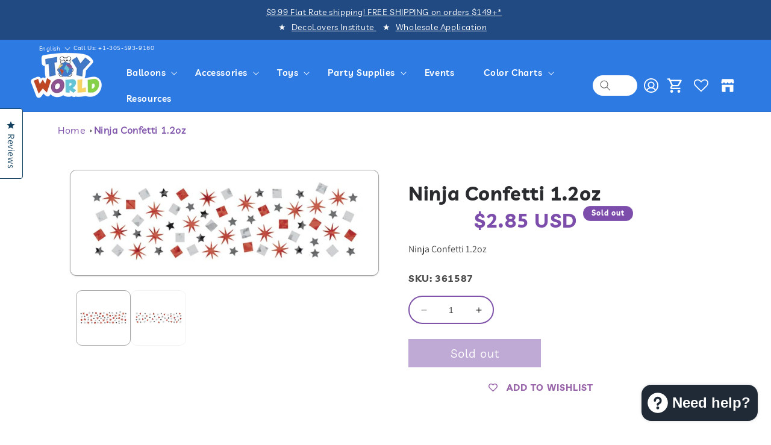

--- FILE ---
content_type: text/html; charset=utf-8
request_url: https://toyworldinc.co/products/ninja-confetti-1-2oz
body_size: 58042
content:
<!doctype html>
<html class="no-js" lang="en">
  <head>
  
   <script src="https://code.jquery.com/jquery-3.6.0.min.js"></script>
    <script src="https://cdnjs.cloudflare.com/ajax/libs/slick-carousel/1.6.0/slick.min.js"></script>
    <link href="https://cdnjs.cloudflare.com/ajax/libs/slick-carousel/1.6.0/slick.min.css" rel="stylesheet" />
    <link href="https://cdnjs.cloudflare.com/ajax/libs/slick-carousel/1.6.0/slick-theme.min.css" rel="stylesheet" />
    <meta charset="utf-8">
    <meta http-equiv="X-UA-Compatible" content="IE=edge">
    <meta name="viewport" content="width=device-width,initial-scale=1">
    <meta name="theme-color" content="">
    <link rel="canonical" href="https://toyworldinc.co/products/ninja-confetti-1-2oz"><link rel="icon" type="image/png" href="//toyworldinc.co/cdn/shop/files/logo_final-01_copy_53ce30e2-3a92-4d01-a449-b32853342d3e.png?crop=center&height=32&v=1693844426&width=32"><link rel="preconnect" href="https://fonts.shopifycdn.com" crossorigin><title>
      Ninja Confetti 1.2oz
 &ndash; Toy World Inc</title>

    
      <meta name="description" content="Ninja Confetti 1.2oz">
    

    

<meta property="og:site_name" content="Toy World Inc">
<meta property="og:url" content="https://toyworldinc.co/products/ninja-confetti-1-2oz">
<meta property="og:title" content="Ninja Confetti 1.2oz">
<meta property="og:type" content="product">
<meta property="og:description" content="Ninja Confetti 1.2oz"><meta property="og:image" content="http://toyworldinc.co/cdn/shop/files/361587_1.jpg?v=1725934343">
  <meta property="og:image:secure_url" content="https://toyworldinc.co/cdn/shop/files/361587_1.jpg?v=1725934343">
  <meta property="og:image:width" content="1000">
  <meta property="og:image:height" content="341"><meta property="og:price:amount" content="2.85">
  <meta property="og:price:currency" content="USD"><meta name="twitter:site" content="@toyworldinc?lang=en"><meta name="twitter:card" content="summary_large_image">
<meta name="twitter:title" content="Ninja Confetti 1.2oz">
<meta name="twitter:description" content="Ninja Confetti 1.2oz">


    <script src="//toyworldinc.co/cdn/shop/t/92/assets/constants.js?v=58251544750838685771721077745" defer="defer"></script>
    <script src="//toyworldinc.co/cdn/shop/t/92/assets/pubsub.js?v=158357773527763999511721077745" defer="defer"></script>
    <script src="//toyworldinc.co/cdn/shop/t/92/assets/global.js?v=93093711827931017691721077745" defer="defer"></script><script src="//toyworldinc.co/cdn/shop/t/92/assets/animations.js?v=114255849464433187621721077745" defer="defer"></script><script>window.performance && window.performance.mark && window.performance.mark('shopify.content_for_header.start');</script><meta name="google-site-verification" content="Q7XFOjuceITkTSm-8tz5R53IS0-qNuIEMJSnmYQtm6g">
<meta name="facebook-domain-verification" content="a6k05rs9exrj9gda0a8mtbx9j4r05n">
<meta name="facebook-domain-verification" content="oyt7px5kdb30plsqzzhu1qmm7z4l29">
<meta id="shopify-digital-wallet" name="shopify-digital-wallet" content="/3499950129/digital_wallets/dialog">
<meta name="shopify-checkout-api-token" content="a88fad9bfad9477bf4b383218010f295">
<meta id="in-context-paypal-metadata" data-shop-id="3499950129" data-venmo-supported="false" data-environment="production" data-locale="en_US" data-paypal-v4="true" data-currency="USD">
<link rel="alternate" hreflang="x-default" href="https://toyworldinc.co/products/ninja-confetti-1-2oz">
<link rel="alternate" hreflang="en" href="https://toyworldinc.co/products/ninja-confetti-1-2oz">
<link rel="alternate" hreflang="es" href="https://toyworldinc.co/es/products/ninja-confetti-1-2oz">
<link rel="alternate" type="application/json+oembed" href="https://toyworldinc.co/products/ninja-confetti-1-2oz.oembed">
<script async="async" src="/checkouts/internal/preloads.js?locale=en-US"></script>
<link rel="preconnect" href="https://shop.app" crossorigin="anonymous">
<script async="async" src="https://shop.app/checkouts/internal/preloads.js?locale=en-US&shop_id=3499950129" crossorigin="anonymous"></script>
<script id="apple-pay-shop-capabilities" type="application/json">{"shopId":3499950129,"countryCode":"US","currencyCode":"USD","merchantCapabilities":["supports3DS"],"merchantId":"gid:\/\/shopify\/Shop\/3499950129","merchantName":"Toy World Inc","requiredBillingContactFields":["postalAddress","email","phone"],"requiredShippingContactFields":["postalAddress","email","phone"],"shippingType":"shipping","supportedNetworks":["visa","masterCard","amex","discover","elo","jcb"],"total":{"type":"pending","label":"Toy World Inc","amount":"1.00"},"shopifyPaymentsEnabled":true,"supportsSubscriptions":true}</script>
<script id="shopify-features" type="application/json">{"accessToken":"a88fad9bfad9477bf4b383218010f295","betas":["rich-media-storefront-analytics"],"domain":"toyworldinc.co","predictiveSearch":true,"shopId":3499950129,"locale":"en"}</script>
<script>var Shopify = Shopify || {};
Shopify.shop = "toy-world-inc.myshopify.com";
Shopify.locale = "en";
Shopify.currency = {"active":"USD","rate":"1.0"};
Shopify.country = "US";
Shopify.theme = {"name":"Back up of ARSENL - New Design WIP","id":138139500740,"schema_name":"Dawn","schema_version":"10.0.0","theme_store_id":887,"role":"main"};
Shopify.theme.handle = "null";
Shopify.theme.style = {"id":null,"handle":null};
Shopify.cdnHost = "toyworldinc.co/cdn";
Shopify.routes = Shopify.routes || {};
Shopify.routes.root = "/";</script>
<script type="module">!function(o){(o.Shopify=o.Shopify||{}).modules=!0}(window);</script>
<script>!function(o){function n(){var o=[];function n(){o.push(Array.prototype.slice.apply(arguments))}return n.q=o,n}var t=o.Shopify=o.Shopify||{};t.loadFeatures=n(),t.autoloadFeatures=n()}(window);</script>
<script>
  window.ShopifyPay = window.ShopifyPay || {};
  window.ShopifyPay.apiHost = "shop.app\/pay";
  window.ShopifyPay.redirectState = null;
</script>
<script id="shop-js-analytics" type="application/json">{"pageType":"product"}</script>
<script defer="defer" async type="module" src="//toyworldinc.co/cdn/shopifycloud/shop-js/modules/v2/client.init-shop-cart-sync_C5BV16lS.en.esm.js"></script>
<script defer="defer" async type="module" src="//toyworldinc.co/cdn/shopifycloud/shop-js/modules/v2/chunk.common_CygWptCX.esm.js"></script>
<script type="module">
  await import("//toyworldinc.co/cdn/shopifycloud/shop-js/modules/v2/client.init-shop-cart-sync_C5BV16lS.en.esm.js");
await import("//toyworldinc.co/cdn/shopifycloud/shop-js/modules/v2/chunk.common_CygWptCX.esm.js");

  window.Shopify.SignInWithShop?.initShopCartSync?.({"fedCMEnabled":true,"windoidEnabled":true});

</script>
<script>
  window.Shopify = window.Shopify || {};
  if (!window.Shopify.featureAssets) window.Shopify.featureAssets = {};
  window.Shopify.featureAssets['shop-js'] = {"shop-cart-sync":["modules/v2/client.shop-cart-sync_ZFArdW7E.en.esm.js","modules/v2/chunk.common_CygWptCX.esm.js"],"init-fed-cm":["modules/v2/client.init-fed-cm_CmiC4vf6.en.esm.js","modules/v2/chunk.common_CygWptCX.esm.js"],"shop-button":["modules/v2/client.shop-button_tlx5R9nI.en.esm.js","modules/v2/chunk.common_CygWptCX.esm.js"],"shop-cash-offers":["modules/v2/client.shop-cash-offers_DOA2yAJr.en.esm.js","modules/v2/chunk.common_CygWptCX.esm.js","modules/v2/chunk.modal_D71HUcav.esm.js"],"init-windoid":["modules/v2/client.init-windoid_sURxWdc1.en.esm.js","modules/v2/chunk.common_CygWptCX.esm.js"],"shop-toast-manager":["modules/v2/client.shop-toast-manager_ClPi3nE9.en.esm.js","modules/v2/chunk.common_CygWptCX.esm.js"],"init-shop-email-lookup-coordinator":["modules/v2/client.init-shop-email-lookup-coordinator_B8hsDcYM.en.esm.js","modules/v2/chunk.common_CygWptCX.esm.js"],"init-shop-cart-sync":["modules/v2/client.init-shop-cart-sync_C5BV16lS.en.esm.js","modules/v2/chunk.common_CygWptCX.esm.js"],"avatar":["modules/v2/client.avatar_BTnouDA3.en.esm.js"],"pay-button":["modules/v2/client.pay-button_FdsNuTd3.en.esm.js","modules/v2/chunk.common_CygWptCX.esm.js"],"init-customer-accounts":["modules/v2/client.init-customer-accounts_DxDtT_ad.en.esm.js","modules/v2/client.shop-login-button_C5VAVYt1.en.esm.js","modules/v2/chunk.common_CygWptCX.esm.js","modules/v2/chunk.modal_D71HUcav.esm.js"],"init-shop-for-new-customer-accounts":["modules/v2/client.init-shop-for-new-customer-accounts_ChsxoAhi.en.esm.js","modules/v2/client.shop-login-button_C5VAVYt1.en.esm.js","modules/v2/chunk.common_CygWptCX.esm.js","modules/v2/chunk.modal_D71HUcav.esm.js"],"shop-login-button":["modules/v2/client.shop-login-button_C5VAVYt1.en.esm.js","modules/v2/chunk.common_CygWptCX.esm.js","modules/v2/chunk.modal_D71HUcav.esm.js"],"init-customer-accounts-sign-up":["modules/v2/client.init-customer-accounts-sign-up_CPSyQ0Tj.en.esm.js","modules/v2/client.shop-login-button_C5VAVYt1.en.esm.js","modules/v2/chunk.common_CygWptCX.esm.js","modules/v2/chunk.modal_D71HUcav.esm.js"],"shop-follow-button":["modules/v2/client.shop-follow-button_Cva4Ekp9.en.esm.js","modules/v2/chunk.common_CygWptCX.esm.js","modules/v2/chunk.modal_D71HUcav.esm.js"],"checkout-modal":["modules/v2/client.checkout-modal_BPM8l0SH.en.esm.js","modules/v2/chunk.common_CygWptCX.esm.js","modules/v2/chunk.modal_D71HUcav.esm.js"],"lead-capture":["modules/v2/client.lead-capture_Bi8yE_yS.en.esm.js","modules/v2/chunk.common_CygWptCX.esm.js","modules/v2/chunk.modal_D71HUcav.esm.js"],"shop-login":["modules/v2/client.shop-login_D6lNrXab.en.esm.js","modules/v2/chunk.common_CygWptCX.esm.js","modules/v2/chunk.modal_D71HUcav.esm.js"],"payment-terms":["modules/v2/client.payment-terms_CZxnsJam.en.esm.js","modules/v2/chunk.common_CygWptCX.esm.js","modules/v2/chunk.modal_D71HUcav.esm.js"]};
</script>
<script>(function() {
  var isLoaded = false;
  function asyncLoad() {
    if (isLoaded) return;
    isLoaded = true;
    var urls = ["https:\/\/wishlisthero-assets.revampco.com\/store-front\/bundle2.js?shop=toy-world-inc.myshopify.com","https:\/\/cdn.rebuyengine.com\/onsite\/js\/rebuy.js?shop=toy-world-inc.myshopify.com","https:\/\/evey-files.s3.amazonaws.com\/js\/online_store.js?shop=toy-world-inc.myshopify.com"];
    for (var i = 0; i < urls.length; i++) {
      var s = document.createElement('script');
      s.type = 'text/javascript';
      s.async = true;
      s.src = urls[i];
      var x = document.getElementsByTagName('script')[0];
      x.parentNode.insertBefore(s, x);
    }
  };
  if(window.attachEvent) {
    window.attachEvent('onload', asyncLoad);
  } else {
    window.addEventListener('load', asyncLoad, false);
  }
})();</script>
<script id="__st">var __st={"a":3499950129,"offset":-18000,"reqid":"4c1bd922-3e5a-4461-84f5-6cacd8a2b86b-1768607034","pageurl":"toyworldinc.co\/products\/ninja-confetti-1-2oz","u":"6b654e62170c","p":"product","rtyp":"product","rid":2062343667761};</script>
<script>window.ShopifyPaypalV4VisibilityTracking = true;</script>
<script id="captcha-bootstrap">!function(){'use strict';const t='contact',e='account',n='new_comment',o=[[t,t],['blogs',n],['comments',n],[t,'customer']],c=[[e,'customer_login'],[e,'guest_login'],[e,'recover_customer_password'],[e,'create_customer']],r=t=>t.map((([t,e])=>`form[action*='/${t}']:not([data-nocaptcha='true']) input[name='form_type'][value='${e}']`)).join(','),a=t=>()=>t?[...document.querySelectorAll(t)].map((t=>t.form)):[];function s(){const t=[...o],e=r(t);return a(e)}const i='password',u='form_key',d=['recaptcha-v3-token','g-recaptcha-response','h-captcha-response',i],f=()=>{try{return window.sessionStorage}catch{return}},m='__shopify_v',_=t=>t.elements[u];function p(t,e,n=!1){try{const o=window.sessionStorage,c=JSON.parse(o.getItem(e)),{data:r}=function(t){const{data:e,action:n}=t;return t[m]||n?{data:e,action:n}:{data:t,action:n}}(c);for(const[e,n]of Object.entries(r))t.elements[e]&&(t.elements[e].value=n);n&&o.removeItem(e)}catch(o){console.error('form repopulation failed',{error:o})}}const l='form_type',E='cptcha';function T(t){t.dataset[E]=!0}const w=window,h=w.document,L='Shopify',v='ce_forms',y='captcha';let A=!1;((t,e)=>{const n=(g='f06e6c50-85a8-45c8-87d0-21a2b65856fe',I='https://cdn.shopify.com/shopifycloud/storefront-forms-hcaptcha/ce_storefront_forms_captcha_hcaptcha.v1.5.2.iife.js',D={infoText:'Protected by hCaptcha',privacyText:'Privacy',termsText:'Terms'},(t,e,n)=>{const o=w[L][v],c=o.bindForm;if(c)return c(t,g,e,D).then(n);var r;o.q.push([[t,g,e,D],n]),r=I,A||(h.body.append(Object.assign(h.createElement('script'),{id:'captcha-provider',async:!0,src:r})),A=!0)});var g,I,D;w[L]=w[L]||{},w[L][v]=w[L][v]||{},w[L][v].q=[],w[L][y]=w[L][y]||{},w[L][y].protect=function(t,e){n(t,void 0,e),T(t)},Object.freeze(w[L][y]),function(t,e,n,w,h,L){const[v,y,A,g]=function(t,e,n){const i=e?o:[],u=t?c:[],d=[...i,...u],f=r(d),m=r(i),_=r(d.filter((([t,e])=>n.includes(e))));return[a(f),a(m),a(_),s()]}(w,h,L),I=t=>{const e=t.target;return e instanceof HTMLFormElement?e:e&&e.form},D=t=>v().includes(t);t.addEventListener('submit',(t=>{const e=I(t);if(!e)return;const n=D(e)&&!e.dataset.hcaptchaBound&&!e.dataset.recaptchaBound,o=_(e),c=g().includes(e)&&(!o||!o.value);(n||c)&&t.preventDefault(),c&&!n&&(function(t){try{if(!f())return;!function(t){const e=f();if(!e)return;const n=_(t);if(!n)return;const o=n.value;o&&e.removeItem(o)}(t);const e=Array.from(Array(32),(()=>Math.random().toString(36)[2])).join('');!function(t,e){_(t)||t.append(Object.assign(document.createElement('input'),{type:'hidden',name:u})),t.elements[u].value=e}(t,e),function(t,e){const n=f();if(!n)return;const o=[...t.querySelectorAll(`input[type='${i}']`)].map((({name:t})=>t)),c=[...d,...o],r={};for(const[a,s]of new FormData(t).entries())c.includes(a)||(r[a]=s);n.setItem(e,JSON.stringify({[m]:1,action:t.action,data:r}))}(t,e)}catch(e){console.error('failed to persist form',e)}}(e),e.submit())}));const S=(t,e)=>{t&&!t.dataset[E]&&(n(t,e.some((e=>e===t))),T(t))};for(const o of['focusin','change'])t.addEventListener(o,(t=>{const e=I(t);D(e)&&S(e,y())}));const B=e.get('form_key'),M=e.get(l),P=B&&M;t.addEventListener('DOMContentLoaded',(()=>{const t=y();if(P)for(const e of t)e.elements[l].value===M&&p(e,B);[...new Set([...A(),...v().filter((t=>'true'===t.dataset.shopifyCaptcha))])].forEach((e=>S(e,t)))}))}(h,new URLSearchParams(w.location.search),n,t,e,['guest_login'])})(!0,!0)}();</script>
<script integrity="sha256-4kQ18oKyAcykRKYeNunJcIwy7WH5gtpwJnB7kiuLZ1E=" data-source-attribution="shopify.loadfeatures" defer="defer" src="//toyworldinc.co/cdn/shopifycloud/storefront/assets/storefront/load_feature-a0a9edcb.js" crossorigin="anonymous"></script>
<script crossorigin="anonymous" defer="defer" src="//toyworldinc.co/cdn/shopifycloud/storefront/assets/shopify_pay/storefront-65b4c6d7.js?v=20250812"></script>
<script data-source-attribution="shopify.dynamic_checkout.dynamic.init">var Shopify=Shopify||{};Shopify.PaymentButton=Shopify.PaymentButton||{isStorefrontPortableWallets:!0,init:function(){window.Shopify.PaymentButton.init=function(){};var t=document.createElement("script");t.src="https://toyworldinc.co/cdn/shopifycloud/portable-wallets/latest/portable-wallets.en.js",t.type="module",document.head.appendChild(t)}};
</script>
<script data-source-attribution="shopify.dynamic_checkout.buyer_consent">
  function portableWalletsHideBuyerConsent(e){var t=document.getElementById("shopify-buyer-consent"),n=document.getElementById("shopify-subscription-policy-button");t&&n&&(t.classList.add("hidden"),t.setAttribute("aria-hidden","true"),n.removeEventListener("click",e))}function portableWalletsShowBuyerConsent(e){var t=document.getElementById("shopify-buyer-consent"),n=document.getElementById("shopify-subscription-policy-button");t&&n&&(t.classList.remove("hidden"),t.removeAttribute("aria-hidden"),n.addEventListener("click",e))}window.Shopify?.PaymentButton&&(window.Shopify.PaymentButton.hideBuyerConsent=portableWalletsHideBuyerConsent,window.Shopify.PaymentButton.showBuyerConsent=portableWalletsShowBuyerConsent);
</script>
<script>
  function portableWalletsCleanup(e){e&&e.src&&console.error("Failed to load portable wallets script "+e.src);var t=document.querySelectorAll("shopify-accelerated-checkout .shopify-payment-button__skeleton, shopify-accelerated-checkout-cart .wallet-cart-button__skeleton"),e=document.getElementById("shopify-buyer-consent");for(let e=0;e<t.length;e++)t[e].remove();e&&e.remove()}function portableWalletsNotLoadedAsModule(e){e instanceof ErrorEvent&&"string"==typeof e.message&&e.message.includes("import.meta")&&"string"==typeof e.filename&&e.filename.includes("portable-wallets")&&(window.removeEventListener("error",portableWalletsNotLoadedAsModule),window.Shopify.PaymentButton.failedToLoad=e,"loading"===document.readyState?document.addEventListener("DOMContentLoaded",window.Shopify.PaymentButton.init):window.Shopify.PaymentButton.init())}window.addEventListener("error",portableWalletsNotLoadedAsModule);
</script>

<script type="module" src="https://toyworldinc.co/cdn/shopifycloud/portable-wallets/latest/portable-wallets.en.js" onError="portableWalletsCleanup(this)" crossorigin="anonymous"></script>
<script nomodule>
  document.addEventListener("DOMContentLoaded", portableWalletsCleanup);
</script>

<script id='scb4127' type='text/javascript' async='' src='https://toyworldinc.co/cdn/shopifycloud/privacy-banner/storefront-banner.js'></script><link id="shopify-accelerated-checkout-styles" rel="stylesheet" media="screen" href="https://toyworldinc.co/cdn/shopifycloud/portable-wallets/latest/accelerated-checkout-backwards-compat.css" crossorigin="anonymous">
<style id="shopify-accelerated-checkout-cart">
        #shopify-buyer-consent {
  margin-top: 1em;
  display: inline-block;
  width: 100%;
}

#shopify-buyer-consent.hidden {
  display: none;
}

#shopify-subscription-policy-button {
  background: none;
  border: none;
  padding: 0;
  text-decoration: underline;
  font-size: inherit;
  cursor: pointer;
}

#shopify-subscription-policy-button::before {
  box-shadow: none;
}

      </style>
<script id="sections-script" data-sections="header" defer="defer" src="//toyworldinc.co/cdn/shop/t/92/compiled_assets/scripts.js?v=165893"></script>
<script>window.performance && window.performance.mark && window.performance.mark('shopify.content_for_header.end');</script><script id="shop-promise-product" type="application/json">
  {
    "productId": "2062343667761",
    "variantId": "31724897632329"
  }
</script>
<script id="shop-promise-features" type="application/json">
  {
    "supportedPromiseBrands": ["buy_with_prime"],
    "f_b9ba94d16a7d18ccd91d68be01e37df6": false,
    "f_d6a5ed9e446fe634f81a0afc12242e13": true,
    "f_85e460659f2e1fdd04f763b1587427a4": false
  }
</script>
<script fetchpriority="high" defer="defer" src="https://toyworldinc.co/cdn/shopifycloud/shop-promise-pdp/prod/shop_promise_pdp.js?v=1" data-source-attribution="shopify.shop-promise-pdp" crossorigin="anonymous"></script>
<link rel="preload" href="https://static-na.payments-amazon.com/checkout.js" as="script">



    <style data-shopify>
      @font-face {
  font-family: Assistant;
  font-weight: 400;
  font-style: normal;
  font-display: swap;
  src: url("//toyworldinc.co/cdn/fonts/assistant/assistant_n4.9120912a469cad1cc292572851508ca49d12e768.woff2") format("woff2"),
       url("//toyworldinc.co/cdn/fonts/assistant/assistant_n4.6e9875ce64e0fefcd3f4446b7ec9036b3ddd2985.woff") format("woff");
}

      @font-face {
  font-family: Assistant;
  font-weight: 700;
  font-style: normal;
  font-display: swap;
  src: url("//toyworldinc.co/cdn/fonts/assistant/assistant_n7.bf44452348ec8b8efa3aa3068825305886b1c83c.woff2") format("woff2"),
       url("//toyworldinc.co/cdn/fonts/assistant/assistant_n7.0c887fee83f6b3bda822f1150b912c72da0f7b64.woff") format("woff");
}

      
      
      @font-face {
  font-family: Assistant;
  font-weight: 400;
  font-style: normal;
  font-display: swap;
  src: url("//toyworldinc.co/cdn/fonts/assistant/assistant_n4.9120912a469cad1cc292572851508ca49d12e768.woff2") format("woff2"),
       url("//toyworldinc.co/cdn/fonts/assistant/assistant_n4.6e9875ce64e0fefcd3f4446b7ec9036b3ddd2985.woff") format("woff");
}


      
        :root,
        .color-background-1 {
          --color-background: 255,255,255;
        
          --gradient-background: #ffffff;
        
        --color-foreground: 18,18,18;
        --color-shadow: 18,18,18;
        --color-button: 18,18,18;
        --color-button-text: 255,255,255;
        --color-secondary-button: 255,255,255;
        --color-secondary-button-text: 18,18,18;
        --color-link: 18,18,18;
        --color-badge-foreground: 18,18,18;
        --color-badge-background: 255,255,255;
        --color-badge-border: 18,18,18;
        --payment-terms-background-color: rgb(255 255 255);
      }
      
        
        .color-background-2 {
          --color-background: 243,243,243;
        
          --gradient-background: #f3f3f3;
        
        --color-foreground: 18,18,18;
        --color-shadow: 18,18,18;
        --color-button: 18,18,18;
        --color-button-text: 243,243,243;
        --color-secondary-button: 243,243,243;
        --color-secondary-button-text: 18,18,18;
        --color-link: 18,18,18;
        --color-badge-foreground: 18,18,18;
        --color-badge-background: 243,243,243;
        --color-badge-border: 18,18,18;
        --payment-terms-background-color: rgb(243 243 243);
      }
      
        
        .color-inverse {
          --color-background: 36,40,51;
        
          --gradient-background: #242833;
        
        --color-foreground: 255,255,255;
        --color-shadow: 18,18,18;
        --color-button: 255,255,255;
        --color-button-text: 0,0,0;
        --color-secondary-button: 36,40,51;
        --color-secondary-button-text: 255,255,255;
        --color-link: 255,255,255;
        --color-badge-foreground: 255,255,255;
        --color-badge-background: 36,40,51;
        --color-badge-border: 255,255,255;
        --payment-terms-background-color: rgb(36 40 51);
      }
      
        
        .color-accent-1 {
          --color-background: 18,18,18;
        
          --gradient-background: #121212;
        
        --color-foreground: 255,255,255;
        --color-shadow: 18,18,18;
        --color-button: 255,255,255;
        --color-button-text: 18,18,18;
        --color-secondary-button: 18,18,18;
        --color-secondary-button-text: 255,255,255;
        --color-link: 255,255,255;
        --color-badge-foreground: 255,255,255;
        --color-badge-background: 18,18,18;
        --color-badge-border: 255,255,255;
        --payment-terms-background-color: rgb(18 18 18);
      }
      
        
        .color-accent-2 {
          --color-background: 51,79,180;
        
          --gradient-background: #334fb4;
        
        --color-foreground: 255,255,255;
        --color-shadow: 18,18,18;
        --color-button: 255,255,255;
        --color-button-text: 51,79,180;
        --color-secondary-button: 51,79,180;
        --color-secondary-button-text: 255,255,255;
        --color-link: 255,255,255;
        --color-badge-foreground: 255,255,255;
        --color-badge-background: 51,79,180;
        --color-badge-border: 255,255,255;
        --payment-terms-background-color: rgb(51 79 180);
      }
      
        
        .color-scheme-5767d069-b09c-44c7-96df-b43c91c4fb93 {
          --color-background: 255,255,255;
        
          --gradient-background: #ffffff;
        
        --color-foreground: 18,18,18;
        --color-shadow: 18,18,18;
        --color-button: 18,18,18;
        --color-button-text: 255,255,255;
        --color-secondary-button: 255,255,255;
        --color-secondary-button-text: 18,18,18;
        --color-link: 18,18,18;
        --color-badge-foreground: 18,18,18;
        --color-badge-background: 255,255,255;
        --color-badge-border: 18,18,18;
        --payment-terms-background-color: rgb(255 255 255);
      }
      
        
        .color-scheme-5c5331b9-1560-4d3a-85c9-7b6cbbbf6cb7 {
          --color-background: 255,255,255;
        
          --gradient-background: #ffffff;
        
        --color-foreground: 18,18,18;
        --color-shadow: 18,18,18;
        --color-button: 18,18,18;
        --color-button-text: 255,255,255;
        --color-secondary-button: 255,255,255;
        --color-secondary-button-text: 18,18,18;
        --color-link: 18,18,18;
        --color-badge-foreground: 18,18,18;
        --color-badge-background: 255,255,255;
        --color-badge-border: 18,18,18;
        --payment-terms-background-color: rgb(255 255 255);
      }
      
        
        .color-scheme-8f46d8e2-24c5-4ca2-9771-4982db83c4f9 {
          --color-background: 124,77,170;
        
          --gradient-background: #7c4daa;
        
        --color-foreground: 255,255,255;
        --color-shadow: 18,18,18;
        --color-button: 18,18,18;
        --color-button-text: 255,255,255;
        --color-secondary-button: 124,77,170;
        --color-secondary-button-text: 18,18,18;
        --color-link: 18,18,18;
        --color-badge-foreground: 255,255,255;
        --color-badge-background: 124,77,170;
        --color-badge-border: 255,255,255;
        --payment-terms-background-color: rgb(124 77 170);
      }
      
        
        .color-scheme-641410c3-265e-4f21-a0a9-18bfe3e39591 {
          --color-background: 255,255,255;
        
          --gradient-background: #ffffff;
        
        --color-foreground: 18,18,18;
        --color-shadow: 18,18,18;
        --color-button: 124,77,170;
        --color-button-text: 255,255,255;
        --color-secondary-button: 255,255,255;
        --color-secondary-button-text: 18,18,18;
        --color-link: 18,18,18;
        --color-badge-foreground: 18,18,18;
        --color-badge-background: 255,255,255;
        --color-badge-border: 18,18,18;
        --payment-terms-background-color: rgb(255 255 255);
      }
      

      body, .color-background-1, .color-background-2, .color-inverse, .color-accent-1, .color-accent-2, .color-scheme-5767d069-b09c-44c7-96df-b43c91c4fb93, .color-scheme-5c5331b9-1560-4d3a-85c9-7b6cbbbf6cb7, .color-scheme-8f46d8e2-24c5-4ca2-9771-4982db83c4f9, .color-scheme-641410c3-265e-4f21-a0a9-18bfe3e39591 {
        color: rgba(var(--color-foreground), 0.75);
        background-color: rgb(var(--color-background));
      }

      :root {
        --font-body-family: Assistant, sans-serif;
        --font-body-style: normal;
        --font-body-weight: 400;
        --font-body-weight-bold: 700;

        --font-heading-family: Assistant, sans-serif;
        --font-heading-style: normal;
        --font-heading-weight: 400;

        --font-body-scale: 1.0;
        --font-heading-scale: 1.0;

        --media-padding: px;
        --media-border-opacity: 0.05;
        --media-border-width: 1px;
        --media-radius: 0px;
        --media-shadow-opacity: 0.0;
        --media-shadow-horizontal-offset: 0px;
        --media-shadow-vertical-offset: 4px;
        --media-shadow-blur-radius: 5px;
        --media-shadow-visible: 0;

        --page-width: 130rem;
        --page-width-margin: 0rem;

        --product-card-image-padding: 0.0rem;
        --product-card-corner-radius: 0.0rem;
        --product-card-text-alignment: center;
        --product-card-border-width: 0.0rem;
        --product-card-border-opacity: 0.1;
        --product-card-shadow-opacity: 0.0;
        --product-card-shadow-visible: 0;
        --product-card-shadow-horizontal-offset: 0.0rem;
        --product-card-shadow-vertical-offset: 0.4rem;
        --product-card-shadow-blur-radius: 0.5rem;

        --collection-card-image-padding: 0.0rem;
        --collection-card-corner-radius: 0.0rem;
        --collection-card-text-alignment: left;
        --collection-card-border-width: 0.0rem;
        --collection-card-border-opacity: 0.1;
        --collection-card-shadow-opacity: 0.0;
        --collection-card-shadow-visible: 0;
        --collection-card-shadow-horizontal-offset: 0.0rem;
        --collection-card-shadow-vertical-offset: 0.4rem;
        --collection-card-shadow-blur-radius: 0.5rem;

        --blog-card-image-padding: 0.0rem;
        --blog-card-corner-radius: 0.0rem;
        --blog-card-text-alignment: left;
        --blog-card-border-width: 0.0rem;
        --blog-card-border-opacity: 0.1;
        --blog-card-shadow-opacity: 0.0;
        --blog-card-shadow-visible: 0;
        --blog-card-shadow-horizontal-offset: 0.0rem;
        --blog-card-shadow-vertical-offset: 0.4rem;
        --blog-card-shadow-blur-radius: 0.5rem;

        --badge-corner-radius: 4.0rem;

        --popup-border-width: 1px;
        --popup-border-opacity: 0.1;
        --popup-corner-radius: 0px;
        --popup-shadow-opacity: 0.0;
        --popup-shadow-horizontal-offset: 0px;
        --popup-shadow-vertical-offset: 4px;
        --popup-shadow-blur-radius: 5px;

        --drawer-border-width: 1px;
        --drawer-border-opacity: 0.1;
        --drawer-shadow-opacity: 0.0;
        --drawer-shadow-horizontal-offset: 0px;
        --drawer-shadow-vertical-offset: 4px;
        --drawer-shadow-blur-radius: 5px;

        --spacing-sections-desktop: 0px;
        --spacing-sections-mobile: 0px;

        --grid-desktop-vertical-spacing: 8px;
        --grid-desktop-horizontal-spacing: 8px;
        --grid-mobile-vertical-spacing: 4px;
        --grid-mobile-horizontal-spacing: 4px;

        --text-boxes-border-opacity: 0.1;
        --text-boxes-border-width: 0px;
        --text-boxes-radius: 0px;
        --text-boxes-shadow-opacity: 0.0;
        --text-boxes-shadow-visible: 0;
        --text-boxes-shadow-horizontal-offset: 0px;
        --text-boxes-shadow-vertical-offset: 4px;
        --text-boxes-shadow-blur-radius: 5px;

        --buttons-radius: 0px;
        --buttons-radius-outset: 0px;
        --buttons-border-width: 1px;
        --buttons-border-opacity: 1.0;
        --buttons-shadow-opacity: 0.0;
        --buttons-shadow-visible: 0;
        --buttons-shadow-horizontal-offset: 0px;
        --buttons-shadow-vertical-offset: 4px;
        --buttons-shadow-blur-radius: 5px;
        --buttons-border-offset: 0px;

        --inputs-radius: 0px;
        --inputs-border-width: 1px;
        --inputs-border-opacity: 0.55;
        --inputs-shadow-opacity: 0.0;
        --inputs-shadow-horizontal-offset: 0px;
        --inputs-margin-offset: 0px;
        --inputs-shadow-vertical-offset: 4px;
        --inputs-shadow-blur-radius: 5px;
        --inputs-radius-outset: 0px;

        --variant-pills-radius: 40px;
        --variant-pills-border-width: 1px;
        --variant-pills-border-opacity: 0.55;
        --variant-pills-shadow-opacity: 0.0;
        --variant-pills-shadow-horizontal-offset: 0px;
        --variant-pills-shadow-vertical-offset: 4px;
        --variant-pills-shadow-blur-radius: 5px;
      }

      *,
      *::before,
      *::after {
        box-sizing: inherit;
      }

      html {
        box-sizing: border-box;
        font-size: calc(var(--font-body-scale) * 62.5%);
        height: 100%;
      }

      body {
        display: grid;
        grid-template-rows: auto auto 1fr auto;
        grid-template-columns: 100%;
        min-height: 100%;
        margin: 0;
        font-size: 1.5rem;
        letter-spacing: 0.06rem;
        line-height: calc(1 + 0.8 / var(--font-body-scale));
        font-family: var(--font-body-family);
        font-style: var(--font-body-style);
        font-weight: var(--font-body-weight);
      }

      @media screen and (min-width: 750px) {
        body {
          font-size: 1.6rem;
        }
      }
    </style>

    <link href="//toyworldinc.co/cdn/shop/t/92/assets/base.css?v=9146659955721564561740636622" rel="stylesheet" type="text/css" media="all" />
    <link href="//toyworldinc.co/cdn/shop/t/92/assets/leo.css?v=29542384120337246311721671307" rel="stylesheet" type="text/css" media="all" />
    <link href="//toyworldinc.co/cdn/shop/t/92/assets/leo-mobile.css?v=182485005587406783001721668331" rel="stylesheet" type="text/css" media="all" />
    <link href="//toyworldinc.co/cdn/shop/t/92/assets/leo-large-screen.css?v=60481593302949059321721077745" rel="stylesheet" type="text/css" media="all" />
<link rel="preload" as="font" href="//toyworldinc.co/cdn/fonts/assistant/assistant_n4.9120912a469cad1cc292572851508ca49d12e768.woff2" type="font/woff2" crossorigin><link rel="preload" as="font" href="//toyworldinc.co/cdn/fonts/assistant/assistant_n4.9120912a469cad1cc292572851508ca49d12e768.woff2" type="font/woff2" crossorigin><link
        rel="stylesheet"
        href="//toyworldinc.co/cdn/shop/t/92/assets/component-predictive-search.css?v=118923337488134913561721077745"
        media="print"
        onload="this.media='all'"
      ><script>
      document.documentElement.className = document.documentElement.className.replace('no-js', 'js');
      if (Shopify.designMode) {
        document.documentElement.classList.add('shopify-design-mode');
      }
    </script>
  

            <!-- giftbox-script -->
            <script src="//toyworldinc.co/cdn/shop/t/92/assets/giftbox-config.js?v=111603181540343972631721077745" type="text/javascript"></script>
            <!-- / giftbox-script -->
            
<!-- BEGIN app block: shopify://apps/pagefly-page-builder/blocks/app-embed/83e179f7-59a0-4589-8c66-c0dddf959200 -->

<!-- BEGIN app snippet: pagefly-cro-ab-testing-main -->







<script>
  ;(function () {
    const url = new URL(window.location)
    const viewParam = url.searchParams.get('view')
    if (viewParam && viewParam.includes('variant-pf-')) {
      url.searchParams.set('pf_v', viewParam)
      url.searchParams.delete('view')
      window.history.replaceState({}, '', url)
    }
  })()
</script>



<script type='module'>
  
  window.PAGEFLY_CRO = window.PAGEFLY_CRO || {}

  window.PAGEFLY_CRO['data_debug'] = {
    original_template_suffix: "all_products",
    allow_ab_test: false,
    ab_test_start_time: 0,
    ab_test_end_time: 0,
    today_date_time: 1768607035000,
  }
  window.PAGEFLY_CRO['GA4'] = { enabled: false}
</script>

<!-- END app snippet -->








  <script src='https://cdn.shopify.com/extensions/019bb4f9-aed6-78a3-be91-e9d44663e6bf/pagefly-page-builder-215/assets/pagefly-helper.js' defer='defer'></script>

  <script src='https://cdn.shopify.com/extensions/019bb4f9-aed6-78a3-be91-e9d44663e6bf/pagefly-page-builder-215/assets/pagefly-general-helper.js' defer='defer'></script>

  <script src='https://cdn.shopify.com/extensions/019bb4f9-aed6-78a3-be91-e9d44663e6bf/pagefly-page-builder-215/assets/pagefly-snap-slider.js' defer='defer'></script>

  <script src='https://cdn.shopify.com/extensions/019bb4f9-aed6-78a3-be91-e9d44663e6bf/pagefly-page-builder-215/assets/pagefly-slideshow-v3.js' defer='defer'></script>

  <script src='https://cdn.shopify.com/extensions/019bb4f9-aed6-78a3-be91-e9d44663e6bf/pagefly-page-builder-215/assets/pagefly-slideshow-v4.js' defer='defer'></script>

  <script src='https://cdn.shopify.com/extensions/019bb4f9-aed6-78a3-be91-e9d44663e6bf/pagefly-page-builder-215/assets/pagefly-glider.js' defer='defer'></script>

  <script src='https://cdn.shopify.com/extensions/019bb4f9-aed6-78a3-be91-e9d44663e6bf/pagefly-page-builder-215/assets/pagefly-slideshow-v1-v2.js' defer='defer'></script>

  <script src='https://cdn.shopify.com/extensions/019bb4f9-aed6-78a3-be91-e9d44663e6bf/pagefly-page-builder-215/assets/pagefly-product-media.js' defer='defer'></script>

  <script src='https://cdn.shopify.com/extensions/019bb4f9-aed6-78a3-be91-e9d44663e6bf/pagefly-page-builder-215/assets/pagefly-product.js' defer='defer'></script>


<script id='pagefly-helper-data' type='application/json'>
  {
    "page_optimization": {
      "assets_prefetching": false
    },
    "elements_asset_mapper": {
      "Accordion": "https://cdn.shopify.com/extensions/019bb4f9-aed6-78a3-be91-e9d44663e6bf/pagefly-page-builder-215/assets/pagefly-accordion.js",
      "Accordion3": "https://cdn.shopify.com/extensions/019bb4f9-aed6-78a3-be91-e9d44663e6bf/pagefly-page-builder-215/assets/pagefly-accordion3.js",
      "CountDown": "https://cdn.shopify.com/extensions/019bb4f9-aed6-78a3-be91-e9d44663e6bf/pagefly-page-builder-215/assets/pagefly-countdown.js",
      "GMap1": "https://cdn.shopify.com/extensions/019bb4f9-aed6-78a3-be91-e9d44663e6bf/pagefly-page-builder-215/assets/pagefly-gmap.js",
      "GMap2": "https://cdn.shopify.com/extensions/019bb4f9-aed6-78a3-be91-e9d44663e6bf/pagefly-page-builder-215/assets/pagefly-gmap.js",
      "GMapBasicV2": "https://cdn.shopify.com/extensions/019bb4f9-aed6-78a3-be91-e9d44663e6bf/pagefly-page-builder-215/assets/pagefly-gmap.js",
      "GMapAdvancedV2": "https://cdn.shopify.com/extensions/019bb4f9-aed6-78a3-be91-e9d44663e6bf/pagefly-page-builder-215/assets/pagefly-gmap.js",
      "HTML.Video": "https://cdn.shopify.com/extensions/019bb4f9-aed6-78a3-be91-e9d44663e6bf/pagefly-page-builder-215/assets/pagefly-htmlvideo.js",
      "HTML.Video2": "https://cdn.shopify.com/extensions/019bb4f9-aed6-78a3-be91-e9d44663e6bf/pagefly-page-builder-215/assets/pagefly-htmlvideo2.js",
      "HTML.Video3": "https://cdn.shopify.com/extensions/019bb4f9-aed6-78a3-be91-e9d44663e6bf/pagefly-page-builder-215/assets/pagefly-htmlvideo2.js",
      "BackgroundVideo": "https://cdn.shopify.com/extensions/019bb4f9-aed6-78a3-be91-e9d44663e6bf/pagefly-page-builder-215/assets/pagefly-htmlvideo2.js",
      "Instagram": "https://cdn.shopify.com/extensions/019bb4f9-aed6-78a3-be91-e9d44663e6bf/pagefly-page-builder-215/assets/pagefly-instagram.js",
      "Instagram2": "https://cdn.shopify.com/extensions/019bb4f9-aed6-78a3-be91-e9d44663e6bf/pagefly-page-builder-215/assets/pagefly-instagram.js",
      "Insta3": "https://cdn.shopify.com/extensions/019bb4f9-aed6-78a3-be91-e9d44663e6bf/pagefly-page-builder-215/assets/pagefly-instagram3.js",
      "Tabs": "https://cdn.shopify.com/extensions/019bb4f9-aed6-78a3-be91-e9d44663e6bf/pagefly-page-builder-215/assets/pagefly-tab.js",
      "Tabs3": "https://cdn.shopify.com/extensions/019bb4f9-aed6-78a3-be91-e9d44663e6bf/pagefly-page-builder-215/assets/pagefly-tab3.js",
      "ProductBox": "https://cdn.shopify.com/extensions/019bb4f9-aed6-78a3-be91-e9d44663e6bf/pagefly-page-builder-215/assets/pagefly-cart.js",
      "FBPageBox2": "https://cdn.shopify.com/extensions/019bb4f9-aed6-78a3-be91-e9d44663e6bf/pagefly-page-builder-215/assets/pagefly-facebook.js",
      "FBLikeButton2": "https://cdn.shopify.com/extensions/019bb4f9-aed6-78a3-be91-e9d44663e6bf/pagefly-page-builder-215/assets/pagefly-facebook.js",
      "TwitterFeed2": "https://cdn.shopify.com/extensions/019bb4f9-aed6-78a3-be91-e9d44663e6bf/pagefly-page-builder-215/assets/pagefly-twitter.js",
      "Paragraph4": "https://cdn.shopify.com/extensions/019bb4f9-aed6-78a3-be91-e9d44663e6bf/pagefly-page-builder-215/assets/pagefly-paragraph4.js",

      "AliReviews": "https://cdn.shopify.com/extensions/019bb4f9-aed6-78a3-be91-e9d44663e6bf/pagefly-page-builder-215/assets/pagefly-3rd-elements.js",
      "BackInStock": "https://cdn.shopify.com/extensions/019bb4f9-aed6-78a3-be91-e9d44663e6bf/pagefly-page-builder-215/assets/pagefly-3rd-elements.js",
      "GloboBackInStock": "https://cdn.shopify.com/extensions/019bb4f9-aed6-78a3-be91-e9d44663e6bf/pagefly-page-builder-215/assets/pagefly-3rd-elements.js",
      "GrowaveWishlist": "https://cdn.shopify.com/extensions/019bb4f9-aed6-78a3-be91-e9d44663e6bf/pagefly-page-builder-215/assets/pagefly-3rd-elements.js",
      "InfiniteOptionsShopPad": "https://cdn.shopify.com/extensions/019bb4f9-aed6-78a3-be91-e9d44663e6bf/pagefly-page-builder-215/assets/pagefly-3rd-elements.js",
      "InkybayProductPersonalizer": "https://cdn.shopify.com/extensions/019bb4f9-aed6-78a3-be91-e9d44663e6bf/pagefly-page-builder-215/assets/pagefly-3rd-elements.js",
      "LimeSpot": "https://cdn.shopify.com/extensions/019bb4f9-aed6-78a3-be91-e9d44663e6bf/pagefly-page-builder-215/assets/pagefly-3rd-elements.js",
      "Loox": "https://cdn.shopify.com/extensions/019bb4f9-aed6-78a3-be91-e9d44663e6bf/pagefly-page-builder-215/assets/pagefly-3rd-elements.js",
      "Opinew": "https://cdn.shopify.com/extensions/019bb4f9-aed6-78a3-be91-e9d44663e6bf/pagefly-page-builder-215/assets/pagefly-3rd-elements.js",
      "Powr": "https://cdn.shopify.com/extensions/019bb4f9-aed6-78a3-be91-e9d44663e6bf/pagefly-page-builder-215/assets/pagefly-3rd-elements.js",
      "ProductReviews": "https://cdn.shopify.com/extensions/019bb4f9-aed6-78a3-be91-e9d44663e6bf/pagefly-page-builder-215/assets/pagefly-3rd-elements.js",
      "PushOwl": "https://cdn.shopify.com/extensions/019bb4f9-aed6-78a3-be91-e9d44663e6bf/pagefly-page-builder-215/assets/pagefly-3rd-elements.js",
      "ReCharge": "https://cdn.shopify.com/extensions/019bb4f9-aed6-78a3-be91-e9d44663e6bf/pagefly-page-builder-215/assets/pagefly-3rd-elements.js",
      "Rivyo": "https://cdn.shopify.com/extensions/019bb4f9-aed6-78a3-be91-e9d44663e6bf/pagefly-page-builder-215/assets/pagefly-3rd-elements.js",
      "TrackingMore": "https://cdn.shopify.com/extensions/019bb4f9-aed6-78a3-be91-e9d44663e6bf/pagefly-page-builder-215/assets/pagefly-3rd-elements.js",
      "Vitals": "https://cdn.shopify.com/extensions/019bb4f9-aed6-78a3-be91-e9d44663e6bf/pagefly-page-builder-215/assets/pagefly-3rd-elements.js",
      "Wiser": "https://cdn.shopify.com/extensions/019bb4f9-aed6-78a3-be91-e9d44663e6bf/pagefly-page-builder-215/assets/pagefly-3rd-elements.js"
    },
    "custom_elements_mapper": {
      "pf-click-action-element": "https://cdn.shopify.com/extensions/019bb4f9-aed6-78a3-be91-e9d44663e6bf/pagefly-page-builder-215/assets/pagefly-click-action-element.js",
      "pf-dialog-element": "https://cdn.shopify.com/extensions/019bb4f9-aed6-78a3-be91-e9d44663e6bf/pagefly-page-builder-215/assets/pagefly-dialog-element.js"
    }
  }
</script>


<!-- END app block --><!-- BEGIN app block: shopify://apps/okendo/blocks/theme-settings/bb689e69-ea70-4661-8fb7-ad24a2e23c29 --><!-- BEGIN app snippet: header-metafields -->




    <script id="okeReferralSettings" type="application/json">{"subscriberId":"afa5433e-073e-4dc6-beaa-ee2062e4d823","matchCustomerLocale":true,"localeAndVariant":{"code":"en"},"referralSettings":{"referralsDisabled":false,"rewardSet":{"sender":{"description":"$5 off your next order with a minimum purchase of $175","value":5,"valueType":"fixed_amount"},"recipient":{"description":"$5 off your next order with a minimum purchase of $175","value":5,"valueType":"fixed_amount"}},"terms":{"enabled":false},"textContentSet":{"recipient":{"titleText":"Enter your email to receive your coupon"},"sender":{"titleText":"Refer a friend to get a coupon"}},"showMarketingOptIn":false,"socialShare":{"options":{"sms":true,"twitter":true,"whatsApp":true,"facebookMessenger":true,"facebook":true},"defaultText":"I love Toy World Inc! Use this link to feel the love too!!","displayType":"brand"},"style":{"button":{"hoverBackgroundColor":"#0F3E5E","backgroundColor":"#F7F7F8","hoverTextColor":"#FFFFFF","textColor":"#0F3E5E"},"hideOkendoBranding":true,"headerImage":{"width":130,"url":"https://dov7r31oq5dkj.cloudfront.net/afa5433e-073e-4dc6-beaa-ee2062e4d823/094c9306-0aa7-4b49-a1b7-3de1ca5292dc","headerStyle":"logo","height":83},"bubble":{"textColor":"#0F3E5E","backgroundColor":"#F7F7F8"},"text":{"primaryColor":"#282C30","secondaryColor":"#282C30"},"removeBorderRadius":false,"textField":{"border":{"color":"#0F3E5E","focusColor":"#0F3E5E","focusShadowColor":"#FFFFFF"}}}}}</script><script type="text/javascript" defer="" src="https://d3hw6dc1ow8pp2.cloudfront.net/referrals/js/referrals-api.js"></script>







    <style data-oke-reviews-version="0.82.1" type="text/css" data-href="https://d3hw6dc1ow8pp2.cloudfront.net/reviews-widget-plus/css/okendo-reviews-styles.9d163ae1.css"></style><style data-oke-reviews-version="0.82.1" type="text/css" data-href="https://d3hw6dc1ow8pp2.cloudfront.net/reviews-widget-plus/css/modules/okendo-star-rating.4cb378a8.css"></style><style data-oke-reviews-version="0.82.1" type="text/css" data-href="https://d3hw6dc1ow8pp2.cloudfront.net/reviews-widget-plus/css/modules/okendo-reviews-keywords.0942444f.css"></style><style data-oke-reviews-version="0.82.1" type="text/css" data-href="https://d3hw6dc1ow8pp2.cloudfront.net/reviews-widget-plus/css/modules/okendo-reviews-summary.a0c9d7d6.css"></style><style type="text/css">.okeReviews[data-oke-container],div.okeReviews{font-size:14px;font-size:var(--oke-text-regular);font-weight:400;font-family:var(--oke-text-fontFamily);line-height:1.6}.okeReviews[data-oke-container] *,.okeReviews[data-oke-container] :after,.okeReviews[data-oke-container] :before,div.okeReviews *,div.okeReviews :after,div.okeReviews :before{box-sizing:border-box}.okeReviews[data-oke-container] h1,.okeReviews[data-oke-container] h2,.okeReviews[data-oke-container] h3,.okeReviews[data-oke-container] h4,.okeReviews[data-oke-container] h5,.okeReviews[data-oke-container] h6,div.okeReviews h1,div.okeReviews h2,div.okeReviews h3,div.okeReviews h4,div.okeReviews h5,div.okeReviews h6{font-size:1em;font-weight:400;line-height:1.4;margin:0}.okeReviews[data-oke-container] ul,div.okeReviews ul{padding:0;margin:0}.okeReviews[data-oke-container] li,div.okeReviews li{list-style-type:none;padding:0}.okeReviews[data-oke-container] p,div.okeReviews p{line-height:1.8;margin:0 0 4px}.okeReviews[data-oke-container] p:last-child,div.okeReviews p:last-child{margin-bottom:0}.okeReviews[data-oke-container] a,div.okeReviews a{text-decoration:none;color:inherit}.okeReviews[data-oke-container] button,div.okeReviews button{border-radius:0;border:0;box-shadow:none;margin:0;width:auto;min-width:auto;padding:0;background-color:transparent;min-height:auto}.okeReviews[data-oke-container] button,.okeReviews[data-oke-container] input,.okeReviews[data-oke-container] select,.okeReviews[data-oke-container] textarea,div.okeReviews button,div.okeReviews input,div.okeReviews select,div.okeReviews textarea{font-family:inherit;font-size:1em}.okeReviews[data-oke-container] label,.okeReviews[data-oke-container] select,div.okeReviews label,div.okeReviews select{display:inline}.okeReviews[data-oke-container] select,div.okeReviews select{width:auto}.okeReviews[data-oke-container] article,.okeReviews[data-oke-container] aside,div.okeReviews article,div.okeReviews aside{margin:0}.okeReviews[data-oke-container] table,div.okeReviews table{background:transparent;border:0;border-collapse:collapse;border-spacing:0;font-family:inherit;font-size:1em;table-layout:auto}.okeReviews[data-oke-container] table td,.okeReviews[data-oke-container] table th,.okeReviews[data-oke-container] table tr,div.okeReviews table td,div.okeReviews table th,div.okeReviews table tr{border:0;font-family:inherit;font-size:1em}.okeReviews[data-oke-container] table td,.okeReviews[data-oke-container] table th,div.okeReviews table td,div.okeReviews table th{background:transparent;font-weight:400;letter-spacing:normal;padding:0;text-align:left;text-transform:none;vertical-align:middle}.okeReviews[data-oke-container] table tr:hover td,.okeReviews[data-oke-container] table tr:hover th,div.okeReviews table tr:hover td,div.okeReviews table tr:hover th{background:transparent}.okeReviews[data-oke-container] fieldset,div.okeReviews fieldset{border:0;padding:0;margin:0;min-width:0}.okeReviews[data-oke-container] img,.okeReviews[data-oke-container] svg,div.okeReviews img,div.okeReviews svg{max-width:none}.okeReviews[data-oke-container] div:empty,div.okeReviews div:empty{display:block}.okeReviews[data-oke-container] .oke-icon:before,div.okeReviews .oke-icon:before{font-family:oke-widget-icons!important;font-style:normal;font-weight:400;font-variant:normal;text-transform:none;line-height:1;-webkit-font-smoothing:antialiased;-moz-osx-font-smoothing:grayscale;color:inherit}.okeReviews[data-oke-container] .oke-icon--select-arrow:before,div.okeReviews .oke-icon--select-arrow:before{content:""}.okeReviews[data-oke-container] .oke-icon--loading:before,div.okeReviews .oke-icon--loading:before{content:""}.okeReviews[data-oke-container] .oke-icon--pencil:before,div.okeReviews .oke-icon--pencil:before{content:""}.okeReviews[data-oke-container] .oke-icon--filter:before,div.okeReviews .oke-icon--filter:before{content:""}.okeReviews[data-oke-container] .oke-icon--play:before,div.okeReviews .oke-icon--play:before{content:""}.okeReviews[data-oke-container] .oke-icon--tick-circle:before,div.okeReviews .oke-icon--tick-circle:before{content:""}.okeReviews[data-oke-container] .oke-icon--chevron-left:before,div.okeReviews .oke-icon--chevron-left:before{content:""}.okeReviews[data-oke-container] .oke-icon--chevron-right:before,div.okeReviews .oke-icon--chevron-right:before{content:""}.okeReviews[data-oke-container] .oke-icon--thumbs-down:before,div.okeReviews .oke-icon--thumbs-down:before{content:""}.okeReviews[data-oke-container] .oke-icon--thumbs-up:before,div.okeReviews .oke-icon--thumbs-up:before{content:""}.okeReviews[data-oke-container] .oke-icon--close:before,div.okeReviews .oke-icon--close:before{content:""}.okeReviews[data-oke-container] .oke-icon--chevron-up:before,div.okeReviews .oke-icon--chevron-up:before{content:""}.okeReviews[data-oke-container] .oke-icon--chevron-down:before,div.okeReviews .oke-icon--chevron-down:before{content:""}.okeReviews[data-oke-container] .oke-icon--star:before,div.okeReviews .oke-icon--star:before{content:""}.okeReviews[data-oke-container] .oke-icon--magnifying-glass:before,div.okeReviews .oke-icon--magnifying-glass:before{content:""}@font-face{font-family:oke-widget-icons;src:url(https://d3hw6dc1ow8pp2.cloudfront.net/reviews-widget-plus/fonts/oke-widget-icons.ttf) format("truetype"),url(https://d3hw6dc1ow8pp2.cloudfront.net/reviews-widget-plus/fonts/oke-widget-icons.woff) format("woff"),url(https://d3hw6dc1ow8pp2.cloudfront.net/reviews-widget-plus/img/oke-widget-icons.bc0d6b0a.svg) format("svg");font-weight:400;font-style:normal;font-display:block}.okeReviews[data-oke-container] .oke-button,div.okeReviews .oke-button{display:inline-block;border-style:solid;border-color:var(--oke-button-borderColor);border-width:var(--oke-button-borderWidth);background-color:var(--oke-button-backgroundColor);line-height:1;padding:12px 24px;margin:0;border-radius:var(--oke-button-borderRadius);color:var(--oke-button-textColor);text-align:center;position:relative;font-weight:var(--oke-button-fontWeight);font-size:var(--oke-button-fontSize);font-family:var(--oke-button-fontFamily);outline:0}.okeReviews[data-oke-container] .oke-button-text,.okeReviews[data-oke-container] .oke-button .oke-icon,div.okeReviews .oke-button-text,div.okeReviews .oke-button .oke-icon{line-height:1}.okeReviews[data-oke-container] .oke-button.oke-is-loading,div.okeReviews .oke-button.oke-is-loading{position:relative}.okeReviews[data-oke-container] .oke-button.oke-is-loading:before,div.okeReviews .oke-button.oke-is-loading:before{font-family:oke-widget-icons!important;font-style:normal;font-weight:400;font-variant:normal;text-transform:none;line-height:1;-webkit-font-smoothing:antialiased;-moz-osx-font-smoothing:grayscale;content:"";color:undefined;font-size:12px;display:inline-block;animation:oke-spin 1s linear infinite;position:absolute;width:12px;height:12px;top:0;left:0;bottom:0;right:0;margin:auto}.okeReviews[data-oke-container] .oke-button.oke-is-loading>*,div.okeReviews .oke-button.oke-is-loading>*{opacity:0}.okeReviews[data-oke-container] .oke-button.oke-is-active,div.okeReviews .oke-button.oke-is-active{background-color:var(--oke-button-backgroundColorActive);color:var(--oke-button-textColorActive);border-color:var(--oke-button-borderColorActive)}.okeReviews[data-oke-container] .oke-button:not(.oke-is-loading),div.okeReviews .oke-button:not(.oke-is-loading){cursor:pointer}.okeReviews[data-oke-container] .oke-button:not(.oke-is-loading):not(.oke-is-active):hover,div.okeReviews .oke-button:not(.oke-is-loading):not(.oke-is-active):hover{background-color:var(--oke-button-backgroundColorHover);color:var(--oke-button-textColorHover);border-color:var(--oke-button-borderColorHover);box-shadow:0 0 0 2px var(--oke-button-backgroundColorHover)}.okeReviews[data-oke-container] .oke-button:not(.oke-is-loading):not(.oke-is-active):active,.okeReviews[data-oke-container] .oke-button:not(.oke-is-loading):not(.oke-is-active):hover:active,div.okeReviews .oke-button:not(.oke-is-loading):not(.oke-is-active):active,div.okeReviews .oke-button:not(.oke-is-loading):not(.oke-is-active):hover:active{background-color:var(--oke-button-backgroundColorActive);color:var(--oke-button-textColorActive);border-color:var(--oke-button-borderColorActive)}.okeReviews[data-oke-container] .oke-title,div.okeReviews .oke-title{font-weight:var(--oke-title-fontWeight);font-size:var(--oke-title-fontSize);font-family:var(--oke-title-fontFamily)}.okeReviews[data-oke-container] .oke-bodyText,div.okeReviews .oke-bodyText{font-weight:var(--oke-bodyText-fontWeight);font-size:var(--oke-bodyText-fontSize);font-family:var(--oke-bodyText-fontFamily)}.okeReviews[data-oke-container] .oke-linkButton,div.okeReviews .oke-linkButton{cursor:pointer;font-weight:700;pointer-events:auto;text-decoration:underline}.okeReviews[data-oke-container] .oke-linkButton:hover,div.okeReviews .oke-linkButton:hover{text-decoration:none}.okeReviews[data-oke-container] .oke-readMore,div.okeReviews .oke-readMore{cursor:pointer;color:inherit;text-decoration:underline}.okeReviews[data-oke-container] .oke-select,div.okeReviews .oke-select{cursor:pointer;background-repeat:no-repeat;background-position-x:100%;background-position-y:50%;border:none;padding:0 24px 0 12px;-moz-appearance:none;appearance:none;color:inherit;-webkit-appearance:none;background-color:transparent;background-image:url("data:image/svg+xml;charset=utf-8,%3Csvg fill='currentColor' xmlns='http://www.w3.org/2000/svg' viewBox='0 0 24 24'%3E%3Cpath d='M7 10l5 5 5-5z'/%3E%3Cpath d='M0 0h24v24H0z' fill='none'/%3E%3C/svg%3E");outline-offset:4px}.okeReviews[data-oke-container] .oke-select:disabled,div.okeReviews .oke-select:disabled{background-color:transparent;background-image:url("data:image/svg+xml;charset=utf-8,%3Csvg fill='%239a9db1' xmlns='http://www.w3.org/2000/svg' viewBox='0 0 24 24'%3E%3Cpath d='M7 10l5 5 5-5z'/%3E%3Cpath d='M0 0h24v24H0z' fill='none'/%3E%3C/svg%3E")}.okeReviews[data-oke-container] .oke-loader,div.okeReviews .oke-loader{position:relative}.okeReviews[data-oke-container] .oke-loader:before,div.okeReviews .oke-loader:before{font-family:oke-widget-icons!important;font-style:normal;font-weight:400;font-variant:normal;text-transform:none;line-height:1;-webkit-font-smoothing:antialiased;-moz-osx-font-smoothing:grayscale;content:"";color:var(--oke-text-secondaryColor);font-size:12px;display:inline-block;animation:oke-spin 1s linear infinite;position:absolute;width:12px;height:12px;top:0;left:0;bottom:0;right:0;margin:auto}.okeReviews[data-oke-container] .oke-a11yText,div.okeReviews .oke-a11yText{border:0;clip:rect(0 0 0 0);height:1px;margin:-1px;overflow:hidden;padding:0;position:absolute;width:1px}.okeReviews[data-oke-container] .oke-hidden,div.okeReviews .oke-hidden{display:none}.okeReviews[data-oke-container] .oke-modal,div.okeReviews .oke-modal{bottom:0;left:0;overflow:auto;position:fixed;right:0;top:0;z-index:2147483647;max-height:100%;background-color:rgba(0,0,0,.5);padding:40px 0 32px}@media only screen and (min-width:1024px){.okeReviews[data-oke-container] .oke-modal,div.okeReviews .oke-modal{display:flex;align-items:center;padding:48px 0}}.okeReviews[data-oke-container] .oke-modal ::-moz-selection,div.okeReviews .oke-modal ::-moz-selection{background-color:rgba(39,45,69,.2)}.okeReviews[data-oke-container] .oke-modal ::selection,div.okeReviews .oke-modal ::selection{background-color:rgba(39,45,69,.2)}.okeReviews[data-oke-container] .oke-modal,.okeReviews[data-oke-container] .oke-modal p,div.okeReviews .oke-modal,div.okeReviews .oke-modal p{color:#272d45}.okeReviews[data-oke-container] .oke-modal-content,div.okeReviews .oke-modal-content{background-color:#fff;margin:auto;position:relative;will-change:transform,opacity;width:calc(100% - 64px)}@media only screen and (min-width:1024px){.okeReviews[data-oke-container] .oke-modal-content,div.okeReviews .oke-modal-content{max-width:1000px}}.okeReviews[data-oke-container] .oke-modal-close,div.okeReviews .oke-modal-close{cursor:pointer;position:absolute;width:32px;height:32px;top:-32px;padding:4px;right:-4px;line-height:1}.okeReviews[data-oke-container] .oke-modal-close:before,div.okeReviews .oke-modal-close:before{font-family:oke-widget-icons!important;font-style:normal;font-weight:400;font-variant:normal;text-transform:none;line-height:1;-webkit-font-smoothing:antialiased;-moz-osx-font-smoothing:grayscale;content:"";color:#fff;font-size:24px;display:inline-block;width:24px;height:24px}.okeReviews[data-oke-container] .oke-modal-overlay,div.okeReviews .oke-modal-overlay{background-color:rgba(43,46,56,.9)}@media only screen and (min-width:1024px){.okeReviews[data-oke-container] .oke-modal--large .oke-modal-content,div.okeReviews .oke-modal--large .oke-modal-content{max-width:1200px}}.okeReviews[data-oke-container] .oke-modal .oke-helpful,.okeReviews[data-oke-container] .oke-modal .oke-helpful-vote-button,.okeReviews[data-oke-container] .oke-modal .oke-reviewContent-date,div.okeReviews .oke-modal .oke-helpful,div.okeReviews .oke-modal .oke-helpful-vote-button,div.okeReviews .oke-modal .oke-reviewContent-date{color:#676986}.oke-modal .okeReviews[data-oke-container].oke-w,.oke-modal div.okeReviews.oke-w{color:#272d45}.okeReviews[data-oke-container] .oke-tag,div.okeReviews .oke-tag{align-items:center;color:#272d45;display:flex;font-size:var(--oke-text-small);font-weight:600;text-align:left;position:relative;z-index:2;background-color:#f4f4f6;padding:4px 6px;border:none;border-radius:4px;gap:6px;line-height:1}.okeReviews[data-oke-container] .oke-tag svg,div.okeReviews .oke-tag svg{fill:currentColor;height:1rem}.okeReviews[data-oke-container] .hooper,div.okeReviews .hooper{height:auto}.okeReviews--left{text-align:left}.okeReviews--right{text-align:right}.okeReviews--center{text-align:center}.okeReviews :not([tabindex="-1"]):focus-visible{outline:5px auto highlight;outline:5px auto -webkit-focus-ring-color}.is-oke-modalOpen{overflow:hidden!important}img.oke-is-error{background-color:var(--oke-shadingColor);background-size:cover;background-position:50% 50%;box-shadow:inset 0 0 0 1px var(--oke-border-color)}@keyframes oke-spin{0%{transform:rotate(0deg)}to{transform:rotate(1turn)}}@keyframes oke-fade-in{0%{opacity:0}to{opacity:1}}
.oke-stars{line-height:1;position:relative;display:inline-block}.oke-stars-background svg{overflow:visible}.oke-stars-foreground{overflow:hidden;position:absolute;top:0;left:0}.oke-sr{display:inline-block;padding-top:var(--oke-starRating-spaceAbove);padding-bottom:var(--oke-starRating-spaceBelow)}.oke-sr .oke-is-clickable{cursor:pointer}.oke-sr--hidden{display:none}.oke-sr-count,.oke-sr-rating,.oke-sr-stars{display:inline-block;vertical-align:middle}.oke-sr-stars{line-height:1;margin-right:8px}.oke-sr-rating{display:none}.oke-sr-count--brackets:before{content:"("}.oke-sr-count--brackets:after{content:")"}
.oke-rk{display:block}.okeReviews[data-oke-container] .oke-reviewsKeywords-heading,div.okeReviews .oke-reviewsKeywords-heading{font-weight:700;margin-bottom:8px}.okeReviews[data-oke-container] .oke-reviewsKeywords-heading-skeleton,div.okeReviews .oke-reviewsKeywords-heading-skeleton{height:calc(var(--oke-button-fontSize) + 4px);width:150px}.okeReviews[data-oke-container] .oke-reviewsKeywords-list,div.okeReviews .oke-reviewsKeywords-list{display:inline-flex;align-items:center;flex-wrap:wrap;gap:4px}.okeReviews[data-oke-container] .oke-reviewsKeywords-list-category,div.okeReviews .oke-reviewsKeywords-list-category{background-color:var(--oke-filter-backgroundColor);color:var(--oke-filter-textColor);border:1px solid var(--oke-filter-borderColor);border-radius:var(--oke-filter-borderRadius);padding:6px 16px;transition:background-color .1s ease-out,border-color .1s ease-out;white-space:nowrap}.okeReviews[data-oke-container] .oke-reviewsKeywords-list-category.oke-is-clickable,div.okeReviews .oke-reviewsKeywords-list-category.oke-is-clickable{cursor:pointer}.okeReviews[data-oke-container] .oke-reviewsKeywords-list-category.oke-is-active,div.okeReviews .oke-reviewsKeywords-list-category.oke-is-active{background-color:var(--oke-filter-backgroundColorActive);color:var(--oke-filter-textColorActive);border-color:var(--oke-filter-borderColorActive)}.okeReviews[data-oke-container] .oke-reviewsKeywords .oke-translateButton,div.okeReviews .oke-reviewsKeywords .oke-translateButton{margin-top:12px}
.oke-rs{display:block}.oke-rs .oke-reviewsSummary.oke-is-preRender .oke-reviewsSummary-summary{-webkit-mask:linear-gradient(180deg,#000 0,#000 40%,transparent 95%,transparent 0) 100% 50%/100% 100% repeat-x;mask:linear-gradient(180deg,#000 0,#000 40%,transparent 95%,transparent 0) 100% 50%/100% 100% repeat-x;max-height:150px}.okeReviews[data-oke-container] .oke-reviewsSummary .oke-tooltip,div.okeReviews .oke-reviewsSummary .oke-tooltip{display:inline-block;font-weight:400}.okeReviews[data-oke-container] .oke-reviewsSummary .oke-tooltip-trigger,div.okeReviews .oke-reviewsSummary .oke-tooltip-trigger{height:15px;width:15px;overflow:hidden;transform:translateY(-10%)}.okeReviews[data-oke-container] .oke-reviewsSummary-heading,div.okeReviews .oke-reviewsSummary-heading{align-items:center;-moz-column-gap:4px;column-gap:4px;display:inline-flex;font-weight:700;margin-bottom:8px}.okeReviews[data-oke-container] .oke-reviewsSummary-heading-skeleton,div.okeReviews .oke-reviewsSummary-heading-skeleton{height:calc(var(--oke-button-fontSize) + 4px);width:150px}.okeReviews[data-oke-container] .oke-reviewsSummary-icon,div.okeReviews .oke-reviewsSummary-icon{fill:currentColor;font-size:14px}.okeReviews[data-oke-container] .oke-reviewsSummary-icon svg,div.okeReviews .oke-reviewsSummary-icon svg{vertical-align:baseline}.okeReviews[data-oke-container] .oke-reviewsSummary-summary.oke-is-truncated,div.okeReviews .oke-reviewsSummary-summary.oke-is-truncated{display:-webkit-box;-webkit-box-orient:vertical;overflow:hidden;text-overflow:ellipsis}</style>

    <script type="application/json" id="oke-reviews-settings">{"subscriberId":"afa5433e-073e-4dc6-beaa-ee2062e4d823","analyticsSettings":{"isWidgetOnScreenTrackingEnabled":true,"provider":"gtag"},"locale":"en","localeAndVariant":{"code":"en"},"matchCustomerLocale":true,"widgetSettings":{"global":{"dateSettings":{"format":{"type":"relative"}},"hideOkendoBranding":false,"showIncentiveIndicator":false,"recorderPlusEnabled":true,"searchEnginePaginationEnabled":false,"stars":{"backgroundColor":"#E5E5E5","foregroundColor":"#282C30","interspace":2,"shape":{"type":"default"},"showBorder":false},"font":{"fontType":"inherit-from-page"}},"homepageCarousel":{"slidesPerPage":{"large":3,"medium":2},"totalSlides":20,"scrollBehaviour":"slide","style":{"showDates":true,"border":{"color":"#E5E5EB","width":{"value":1,"unit":"px"}},"bodyFont":{"hasCustomFontSettings":false},"headingFont":{"hasCustomFontSettings":false},"arrows":{"color":"#676986","size":{"value":24,"unit":"px"},"enabled":true},"avatar":{"backgroundColor":"#E5E5EB","placeholderTextColor":"#2C3E50","size":{"value":48,"unit":"px"},"enabled":true},"media":{"size":{"value":80,"unit":"px"},"imageGap":{"value":4,"unit":"px"},"enabled":true},"stars":{"height":{"value":18,"unit":"px"}},"productImageSize":{"value":48,"unit":"px"},"layout":{"name":"default","reviewDetailsPosition":"below","showProductName":true,"showAttributeBars":false,"showProductDetails":"only-when-grouped"},"highlightColor":"#0E7A82","spaceAbove":{"value":20,"unit":"px"},"text":{"primaryColor":"#2C3E50","fontSizeRegular":{"value":14,"unit":"px"},"fontSizeSmall":{"value":12,"unit":"px"},"secondaryColor":"#676986"},"spaceBelow":{"value":20,"unit":"px"}},"defaultSort":"rating desc","autoPlay":true,"truncation":{"bodyMaxLines":4,"truncateAll":false,"enabled":true}},"mediaCarousel":{"minimumImages":1,"linkText":"Read More","autoPlay":false,"slideSize":"medium","arrowPosition":"outside"},"mediaGrid":{"gridStyleDesktop":{"layout":"default-desktop"},"gridStyleMobile":{"layout":"default-mobile"},"showMoreArrow":{"arrowColor":"#676986","enabled":true,"backgroundColor":"#f4f4f6"},"linkText":"Read More","infiniteScroll":false,"gapSize":{"value":10,"unit":"px"}},"questions":{"initialPageSize":6,"loadMorePageSize":6},"reviewsBadge":{"layout":"large","colorScheme":"dark"},"reviewsTab":{"backgroundColor":"#FFFFFF","position":"top-left","textColor":"#0F3E5E","enabled":true,"positionSmall":"bottom-right"},"reviewsWidget":{"tabs":{"reviews":true,"questions":true},"header":{"columnDistribution":"space-between","verticalAlignment":"top","blocks":[{"columnWidth":"one-third","modules":[{"name":"rating-average","layout":"one-line"},{"name":"rating-breakdown","backgroundColor":"#F4F4F6","shadingColor":"#282C30","stretchMode":"contain"}],"textAlignment":"left"},{"columnWidth":"two-thirds","modules":[{"name":"recommended"},{"name":"media-carousel","imageGap":{"value":4,"unit":"px"},"imageHeight":{"value":120,"unit":"px"}}],"textAlignment":"left"}]},"style":{"showDates":true,"border":{"color":"#0F3E5E","width":{"value":1,"unit":"px"}},"bodyFont":{"hasCustomFontSettings":false},"headingFont":{"hasCustomFontSettings":false},"filters":{"backgroundColorActive":"#0F3E5E","backgroundColor":"#FFFFFF","borderColor":"#0F3E5E","borderRadius":{"value":100,"unit":"px"},"borderColorActive":"#0F3E5E","textColorActive":"#FFFFFF","textColor":"#0F3E5E","searchHighlightColor":"#B2F9E9"},"avatar":{"backgroundColor":"#E5E5EB","placeholderTextColor":"#282C30","size":{"value":48,"unit":"px"},"enabled":true},"stars":{"height":{"value":18,"unit":"px"}},"shadingColor":"#F7F7F8","productImageSize":{"value":48,"unit":"px"},"button":{"backgroundColorActive":"#0F3E5E","borderColorHover":"#0F3E5E","backgroundColor":"#F7F7F8","borderColor":"#0F3E5E","backgroundColorHover":"#0F3E5E","textColorHover":"#FFFFFF","borderRadius":{"value":0.25,"unit":"rem"},"borderWidth":{"value":1,"unit":"px"},"borderColorActive":"#0F3E5E","textColorActive":"#FFFFFF","textColor":"#0F3E5E","font":{"hasCustomFontSettings":false}},"highlightColor":"#282C30","spaceAbove":{"value":20,"unit":"px"},"text":{"primaryColor":"#282C30","fontSizeRegular":{"value":16,"unit":"px"},"fontSizeLarge":{"value":20,"unit":"px"},"fontSizeSmall":{"value":12,"unit":"px"},"secondaryColor":"#282C30"},"spaceBelow":{"value":20,"unit":"px"},"attributeBar":{"style":"default","backgroundColor":"#D3D4DD","shadingColor":"#9A9DB1","markerColor":"#282C30"}},"showWhenEmpty":true,"reviews":{"list":{"layout":{"name":"default","showAttributeBars":false,"borderStyle":"full","collapseReviewerDetails":false,"columnAmount":4,"showProductDetails":"only-when-grouped"},"initialPageSize":5,"media":{"layout":"featured","size":{"value":200,"unit":"px"}},"truncation":{"bodyMaxLines":4,"truncateAll":false,"enabled":true},"loadMorePageSize":5},"controls":{"filterMode":"closed","defaultSort":"has_media desc","writeReviewButtonEnabled":true,"freeTextSearchEnabled":false}}},"starRatings":{"showWhenEmpty":false,"clickBehavior":"scroll-to-widget","style":{"text":{"content":"review-count","style":"number-and-text","brackets":false},"spaceAbove":{"value":0,"unit":"px"},"spaceBelow":{"value":0,"unit":"px"},"height":{"value":18,"unit":"px"}}}},"features":{"attributeFiltersEnabled":true,"recorderPlusEnabled":true,"recorderQandaPlusEnabled":true,"reviewsKeywordsEnabled":true,"reviewsSummariesEnabled":true}}</script>
            <style id="oke-css-vars">:root{--oke-widget-spaceAbove:20px;--oke-widget-spaceBelow:20px;--oke-starRating-spaceAbove:0;--oke-starRating-spaceBelow:0;--oke-button-backgroundColor:#f7f7f8;--oke-button-backgroundColorHover:#0f3e5e;--oke-button-backgroundColorActive:#0f3e5e;--oke-button-textColor:#0f3e5e;--oke-button-textColorHover:#fff;--oke-button-textColorActive:#fff;--oke-button-borderColor:#0f3e5e;--oke-button-borderColorHover:#0f3e5e;--oke-button-borderColorActive:#0f3e5e;--oke-button-borderRadius:.25rem;--oke-button-borderWidth:1px;--oke-button-fontWeight:700;--oke-button-fontSize:var(--oke-text-regular,14px);--oke-button-fontFamily:inherit;--oke-border-color:#0f3e5e;--oke-border-width:1px;--oke-text-primaryColor:#282c30;--oke-text-secondaryColor:#282c30;--oke-text-small:12px;--oke-text-regular:16px;--oke-text-large:20px;--oke-text-fontFamily:inherit;--oke-avatar-size:48px;--oke-avatar-backgroundColor:#e5e5eb;--oke-avatar-placeholderTextColor:#282c30;--oke-highlightColor:#282c30;--oke-shadingColor:#f7f7f8;--oke-productImageSize:48px;--oke-attributeBar-shadingColor:#9a9db1;--oke-attributeBar-borderColor:undefined;--oke-attributeBar-backgroundColor:#d3d4dd;--oke-attributeBar-markerColor:#282c30;--oke-filter-backgroundColor:#fff;--oke-filter-backgroundColorActive:#0f3e5e;--oke-filter-borderColor:#0f3e5e;--oke-filter-borderColorActive:#0f3e5e;--oke-filter-textColor:#0f3e5e;--oke-filter-textColorActive:#fff;--oke-filter-borderRadius:100px;--oke-filter-searchHighlightColor:#b2f9e9;--oke-mediaGrid-chevronColor:#676986;--oke-stars-foregroundColor:#282c30;--oke-stars-backgroundColor:#e5e5e5;--oke-stars-borderWidth:0}.oke-w,oke-modal{--oke-title-fontWeight:600;--oke-title-fontSize:var(--oke-text-regular,14px);--oke-title-fontFamily:inherit;--oke-bodyText-fontWeight:400;--oke-bodyText-fontSize:var(--oke-text-regular,14px);--oke-bodyText-fontFamily:inherit}</style>
            <style id="oke-reviews-custom-css">.oke-reviewsTab{border:1px solid #0f3e5e}div.okeReviews[data-oke-container].oke-w .oke-w-reviews .oke-reviewContent-title,div.okeReviews[data-oke-container] .oke-reviewCarousel .oke-reviewContent-title,div.okeReviews[data-oke-container] .oke-modal .oke-reviewContent-title{color:#303030;font-family:"Mariposa Sans",sans-serif;letter-spacing:1px;line-height:1.3;font-weight:700}div.okeReviews[data-oke-container].oke-w .oke-reviewContent-body p,div.okeReviews[data-oke-container] .oke-reviewCarousel .oke-reviewContent-body p,div.okeReviews[data-oke-container] .oke-modal .oke-reviewContent-body p{color:var(--oke-text-primaryColor);line-height:1.5}div.okeReviews[data-oke-container].oke-w .oke-w-header{overflow-y:hidden}div.okeReviews[data-oke-container].oke-w .oke-w-reviews-controls,div.okeReviews[data-oke-container] .oke-modal .oke-w-reviews-controls{flex-wrap:wrap}div.okeReviews[data-oke-container].oke-w .oke-is-small .oke-w-navBar{font-size:.9em}div.okeReviews[data-oke-container].oke-w .oke-button,div.okeReviews[data-oke-container].oke-w .oke-button::before{font-weight:400;letter-spacing:1px;transition:.2s ease-out}div.okeReviews[data-oke-container].oke-w .oke-button:not(.oke-is-loading):not(.oke-is-active):hover{box-shadow:none}div.okeReviews[data-oke-container].oke-w .oke-is-small .oke-w-reviews-writeReview{width:100%;margin-top:.5em}div.okeReviews[data-oke-container].oke-w .oke-is-small .oke-button{width:100%}div.okeReviews[data-oke-container].oke-w .oke-sortSelect-label{margin-right:0}div.okeReviews[data-oke-container].oke-w .oke-select{margin-bottom:0}div.okeReviews[data-oke-container] .oke-modal,div.okeReviews[data-oke-container] .oke-modal p,div.oke-modal .okeReviews[data-oke-container].oke-w{color:var(--oke-text-primaryColor)}div.okeReviews[data-oke-container] .oke-modal .oke-helpful,div.okeReviews[data-oke-container] .oke-modal .oke-helpful-vote-button,div.okeReviews[data-oke-container] .oke-modal .oke-reviewContent-date{color:var(--oke-text-secondaryColor)}.c-okeReferralsApp{margin-bottom:20px !important}[oke-quiz]{padding:0 0 60px}@media all and (max-width:420px){[data-oke-referrals-widget] .c-okeReferralsApp{width:auto}}[data-oke-loyalty-embedded-widget]{margin-bottom:25px}div.okeLoyalty .c-vipTiersCarousel-inner{margin:0 10px}</style>
            <template id="oke-reviews-body-template"><svg id="oke-star-symbols" style="display:none!important" data-oke-id="oke-star-symbols"><symbol id="oke-star-empty" style="overflow:visible;"><path id="star-default--empty" fill="var(--oke-stars-backgroundColor)" stroke="var(--oke-stars-borderColor)" stroke-width="var(--oke-stars-borderWidth)" d="M3.34 13.86c-.48.3-.76.1-.63-.44l1.08-4.56L.26 5.82c-.42-.36-.32-.7.24-.74l4.63-.37L6.92.39c.2-.52.55-.52.76 0l1.8 4.32 4.62.37c.56.05.67.37.24.74l-3.53 3.04 1.08 4.56c.13.54-.14.74-.63.44L7.3 11.43l-3.96 2.43z"/></symbol><symbol id="oke-star-filled" style="overflow:visible;"><path id="star-default--filled" fill="var(--oke-stars-foregroundColor)" stroke="var(--oke-stars-borderColor)" stroke-width="var(--oke-stars-borderWidth)" d="M3.34 13.86c-.48.3-.76.1-.63-.44l1.08-4.56L.26 5.82c-.42-.36-.32-.7.24-.74l4.63-.37L6.92.39c.2-.52.55-.52.76 0l1.8 4.32 4.62.37c.56.05.67.37.24.74l-3.53 3.04 1.08 4.56c.13.54-.14.74-.63.44L7.3 11.43l-3.96 2.43z"/></symbol></svg></template><script>document.addEventListener('readystatechange',() =>{Array.from(document.getElementById('oke-reviews-body-template')?.content.children)?.forEach(function(child){if(!Array.from(document.body.querySelectorAll('[data-oke-id='.concat(child.getAttribute('data-oke-id'),']'))).length){document.body.prepend(child)}})},{once:true});</script>




    
        <script type="application/json" id="oke-surveys-settings">{"subscriberId":"afa5433e-073e-4dc6-beaa-ee2062e4d823","style":{"button":{"hoverBackgroundColor":"#09555A","backgroundColor":"#0E7D81","hoverTextColor":"#FFFFFF","textColor":"#FFFFFF"},"hideOkendoBranding":true,"standalone":{"pageBackgroundColor":"#F4F4F6"},"control":{"hoverBackgroundColor":"#F4F4F6","selectedBackgroundColor":"#0E7D81","borderColor":"#E5E5EC","backgroundColor":"#FAFAFB","selectedTextColor":"#FFFFFF","textColor":"#384B57"},"text":{"primaryColor":"#384B57","secondaryColor":"#6B6D80"},"stars":{"emptyColor":"#C7CCDB","filledColor":"#FFAF00"},"textField":{"focusBorderShadowColor":"#CBF2F0","borderColor":"#E5E5EC","focusBorderColor":"#57BFBE"}}}</script><script src="https://surveys.okendo.io/js/client-setup.js" async></script>
    
    







    <script type="application/json" id="oke-loyalty-settings">{"subscriberId":"afa5433e-073e-4dc6-beaa-ee2062e4d823","countryCode":"US","currency":"USD","general":{"pointName":"Point","pointNamePlural":"Points","programName":"The Balloon Files Rewards","postLoginRedirect":"account-page"},"isLaunched":true,"isVipTiersEnabled":true,"locale":"en","localeAndVariant":{"code":"en"},"matchCustomerLocale":true,"storefrontAccessToken":"c7add0da43381cdb3cc35febca4900f8","style":{"bannerWidget":{"banner":{"icon":"gift","backgroundColor":"#4E34E0","textHoverColor":"#FFFFFF","textColor":"#FFFFFF","backgroundHoverColor":"#4E34E0"},"expanded":{"brandSecondaryColor":"#65C4D8","buttonBackgroundColor":"#8D5391","hideOkendoBranding":false,"buttonBorderColor":"#8D5391","buttonBorderHoverColor":"#8D5391","primaryTextColor":"#000000","brandPrimaryColor":"#4078C5","linkTextColor":"#8D5391","buttonTextColor":"#FFFFFF","secondaryTextColor":"#676986","buttonTextHoverColor":"#FFFFFF","buttonBackgroundHoverColor":"#8D5391"},"hideOkendoBranding":false},"embeddedWidget":{"customisableModules":[{"isOnLoyaltyPage":true,"styleVariant":"cards","type":"customisable-profile","background":{"style":"none"},"titleAlign":"left"},{"layout":"grid","isOnLoyaltyPage":true,"background":{"style":"none"},"hasCards":true,"styleVariant":"icons-in-circles","type":"customisable-earn","titleAlign":"left"},{"layout":"grid","isOnLoyaltyPage":true,"background":{"style":"none"},"hasCards":true,"styleVariant":"icons-in-circles","type":"customisable-redeem","titleAlign":"left"},{"isOnLoyaltyPage":true,"styleVariant":"table","type":"customisable-vip-tiers","background":{"style":"none"},"imagePosition":"none","titleAlign":"left"},{"hasCards":true,"isOnLoyaltyPage":false,"styleVariant":"grid","type":"customisable-achievements","background":{"style":"none"},"titleAlign":"left"},{"isOnLoyaltyPage":false,"styleVariant":"plain","type":"customisable-faq","background":{"style":"none"},"imagePosition":"none","titleAlign":"left"},{"layout":"grid","isOnLoyaltyPage":false,"background":{"style":"none"},"hasCards":true,"styleVariant":"icons-in-circles","type":"customisable-free-product-showcase","titleAlign":"left"},{"alignContent":"center","isOnLoyaltyPage":false,"background":{"style":"none"},"imagePosition":"none","expandToFullWidth":false,"type":"customisable-refer-friends","justifyContent":"center"},{"isOnLoyaltyPage":false,"styleVariant":"numbers-only","type":"customisable-how-it-works","steps":[{"title":"Join","body":"Create an account and start earning"},{"title":"Earn","body":"Earn points every time you shop"},{"title":"Redeem","body":"Redeem points for discounts"}],"background":{"style":"none"},"titleAlign":"center"},{"isOnLoyaltyPage":false,"type":"customisable-join-program","title":"Join Our Loyalty Program","body":"Join now and start earning rewards","background":{"style":"none"}},{"isOnLoyaltyPage":false,"type":"customisable-promotions","background":{"style":"none"},"upcomingPromotionsRange":"none","titleAlign":"left"},{"alignContent":"center","isOnLoyaltyPage":false,"containerAroundText":false,"expandToFullWidth":true,"styleVariant":"full-width-image","imageSize":{"fit":"custom","cropPosition":"center","height":720},"type":"customisable-welcome-header","title":"Welcome To Our Loyalty Program","body":"Join now and start earning rewards","dynamicKey":"afa5433e-073e-4dc6-beaa-ee2062e4d823/36b0637d-eff9-42b9-a941-d4bacd9b2db7-photo-01","justifyContent":"center"}],"hideOkendoBranding":true,"modules":[{"type":"profile"},{"type":"earn"},{"type":"redeem"},{"type":"vip-tiers"}],"style":{"brandSecondaryColor":"#88D249","buttonBackgroundColor":"#8D5391","buttonBorderColor":"#8D5391","buttonBorderHoverColor":"#8D5391","primaryTextColor":"#272D45","brandPrimaryColor":"#4078C5","linkTextColor":"#65C4D8","buttonTextColor":"#FFFFFF","secondaryTextColor":"#676986","buttonTextHoverColor":"#FFFFFF","buttonBackgroundHoverColor":"#8D5391"},"styleSettings":{"button":{"secondary":{"backgroundColor":"#FFFFFF","borderColor":"#676986","hoverTextColor":"#676986","borderRadius":{"value":8,"unit":"px"},"borderWidth":{"value":1,"unit":"px"},"hoverBorderColor":"#676986","hoverBackgroundColor":"#272D45","textColor":"#676986"},"primary":{"backgroundColor":"#8D5391","borderColor":"#8D5391","hoverTextColor":"#000000","borderRadius":{"value":8,"unit":"px"},"borderWidth":{"value":1,"unit":"px"},"hoverBorderColor":"#8D5391","hoverBackgroundColor":"#NaN9864","textColor":"#FFFFFF"}},"general":{"blockSpacing":{"value":96,"unit":"px"},"accentColor":"#4078C5","imageBorderRadius":{"value":8,"unit":"px"},"iconColor":"#676986","iconSize":{"value":24,"unit":"px"},"shadingColor":"#88D249","innerPageMaxWidth":{"value":1200,"unit":"px"}},"text":{"secondary":{"color":"#676986","font":{"type":"inherit-from-page"}},"h1":{"fontWeight":700,"fontSize":{"value":56,"unit":"px"}},"h2":{"fontWeight":700,"fontSize":{"value":32,"unit":"px"}},"h3":{"fontWeight":700,"fontSize":{"value":18,"unit":"px"}},"body":{"emphasisFontWeight":700,"fontWeight":400,"fontSize":{"value":14,"unit":"px"}},"primary":{"color":"#272D45","font":{"type":"inherit-from-page"}}},"card":{"fillColor":"#FFFFFF","borderColor":"#88D249","borderRadius":{"value":8,"unit":"px"},"textColor":"#272D45","borderWidth":{"value":1,"unit":"px"}}}},"floatingWidget":{"expanded":{"headerTextColor":"#FFFFFF","brandSecondaryColor":"#65C4D8","buttonBackgroundColor":"#8D5391","buttonBorderColor":"#8D5391","buttonBorderHoverColor":"#8D5391","primaryTextColor":"#000000","brandPrimaryColor":"#4078C5","linkTextColor":"#8D5391","buttonTextColor":"#FFFFFF","secondaryTextColor":"#676986","buttonTextHoverColor":"#FFFFFF","buttonBackgroundHoverColor":"#8D5391"},"hideOkendoBranding":true,"bubble":{"backgroundColor":"#4078C5","bubbleColor":"#FFFFFF","mobileStyle":"floating","icon":"gift","textHoverColor":"#FFFFFF","textColor":"#FFFFFF","desktopStyle":"floating","backgroundHoverColor":"#4E34E0"},"textContent":{"headerFirstLine":"Toy World Inc.'s","headerSecondLine":"The Balloon Files Rewards"},"position":"bottom-left","showFloatingWidget":true,"modules":[{"type":"earn-and-redeem"},{"type":"vip-tiers"}]}}}</script><script src="https://d3hw6dc1ow8pp2.cloudfront.net/loyalty/js/init-onsite.js" defer></script>

    

      

  



<!-- END app snippet -->

    <!-- BEGIN app snippet: okendo-reviews-json-ld -->
    <script type="application/ld+json">
        {
            "@context": "http://schema.org/",
            "@type": "Product",
            "name": "Ninja Confetti 1.2oz",
            "image": "https://toyworldinc.co/cdn/shop/files/361587_1_450x450.jpg?v=1725934343",
            "description": "Ninja Confetti 1.2oz",
            "mpn": "2062343667761",
            "brand": {
                "@type": "Brand",
                "name": "AMS"
            },
            "offers": {
                "@type": "Offer",
                "priceCurrency": "USD",
                "price": "2.85",
                "availability": "OutOfStock",
                "seller": {
                    "@type": "Organization",
                    "name": "Toy World Inc"
                }
            }
            
        }
    </script>

<!-- END app snippet -->

<!-- BEGIN app snippet: widget-plus-initialisation-script -->




    <script async id="okendo-reviews-script" src="https://d3hw6dc1ow8pp2.cloudfront.net/reviews-widget-plus/js/okendo-reviews.js"></script>

<!-- END app snippet -->


<!-- END app block --><!-- BEGIN app block: shopify://apps/multi-location-inv/blocks/app-embed/982328e1-99f7-4a7e-8266-6aed71bf0021 -->


  
    <script src="https://cdn.shopify.com/extensions/019bc8d2-cea0-7a5e-8ad1-2f50d795a504/inventory-info-theme-exrtensions-180/assets/common.bundle.js"></script>
  

<style>
  .iia-icon svg{height:18px;width:18px}.iia-disabled-button{pointer-events:none}.iia-hidden {display: none;}
</style>
<script>
      window.inventoryInfo = window.inventoryInfo || {};
      window.inventoryInfo.shop = window.inventoryInfo.shop || {};
      window.inventoryInfo.shop.shopifyDomain = 'toy-world-inc.myshopify.com';
      window.inventoryInfo.shop.locale = 'en';
      window.inventoryInfo.pageType = 'product';
      
        window.inventoryInfo.settings = {"clickablePhone":true,"fulfillmentRule":6,"optionTextTemplate":"Ships from: {{location-name}} - {{qty}} available","metafieldV2":{"enabled":true,"inProgress":false},"locationBold":true,"threshold":false,"header":"","collectionFiltering":{"enabled":true,"taggingInProgress":false},"hideSoldOut":true,"defaultLocation":{"id":-1},"uiEnabled":true,"description":"","functions":{"validationWizard":"completed"},"legacy":false,"bundles":{"cacheMins":5,"enabled":true},"stockMessageRules":[{"threshold":"Sold out","operator":"<=","qty":0,"msg":"{{location-name}} - {{threshold-message}}"},{"threshold":"Low stock","operator":"<=","qty":4,"msg":"{{location-name}} - {{threshold-message}}"},{"msg":"{{location-name}} - {{threshold-message}}","qty":5,"threshold":"High stock","operator":">="}],"onlineLocation":true,"qtyBold":true,"onlineLocationLabel":"Shop All","stockLocationRules":{"inCountryRule":{"locationPicker":"modalPicker","showModalOnVisit":false},"blockCountryPurchaseRules":[],"customerTagRules":{"blockOutOfStock":false,"tags":{}}},"hiddenLocation":{"68453171396":true},"qtyColor":"#88d249","metafield":{"enabled":true,"schema":"V2","inProgress":false},"geo":{"apiKey":"AIzaSyAeA40RhuW0VCcAWxBXUT9DVYa1oBizoHE","showAll":true,"enabled":false,"placeholder":""}};
        
          window.inventoryInfo.locationSettings = {"details":[{"note":"","isPrimary":false,"name":"Miami, FL HQ","soldOutOnlyNote":false,"displayOrder":1,"id":16773709873},{"id":74609262788,"displayOrder":2,"note":"","note_locales":{},"name":"San Antonio, TX"},{"note":"","isPrimary":false,"name":"Los Angeles, CA","soldOutOnlyNote":false,"displayOrder":3,"id":66409431236}]};
        
      
      
</script>


  
        <style data-shopify>
            .iia-locationModal{padding:0;border:0;border-radius:1rem;box-shadow:0 0 1em #000;min-width:20%;min-height:20%;margin-top:10%}.iia-locationModal::backdrop{background-color:rgba(0,0,0,.4)}.iia-locationModal[open]{animation:.4s ease-out slide-up-iia-dialog}.iia-closeModal{padding:.3em;line-height:0;font-size:2em;cursor:pointer;margin-left:auto}.iia-modal-body,.iia-modal-header{padding:.5em 0 1em 1em}.iia-modal-body{padding-top:1em;padding-right:1em}.iia-modal-header{display:flex;margin:0;border-bottom:1px solid #d9d9d9}.iia-locations-select{min-width:300px;appearance:none;outline:0;-webkit-appearance:none;font-size:1.6rem;padding:.675em 6em .675em 1em;background-color:#fff;border:1px solid #caced1;border-radius:.25rem;color:#000;cursor:pointer;background-image:url('data:image/svg+xml,<svg viewBox="0 0 20 20" xmlns="http://www.w3.org/2000/svg"><path d="M1.791 2.253l-.597 3.583A1 1 0 002.18 7h.893a1.5 1.5 0 001.342-.83L5 5l.585 1.17A1.5 1.5 0 006.927 7h1.146a1.5 1.5 0 001.342-.83L10 5l.585 1.17a1.5 1.5 0 001.342.83h1.146a1.5 1.5 0 001.342-.83L15 5l.585 1.17a1.5 1.5 0 001.342.83h.893a1 1 0 00.986-1.164l-.597-3.583A1.5 1.5 0 0016.729 1H3.271a1.5 1.5 0 00-1.48 1.253z" fill="%23000"/><path d="M18 9H2v8.5A1.5 1.5 0 003.5 19H7v-7h6v7h3.5a1.5 1.5 0 001.5-1.5V9z" fill="%23000"/></svg>');background-repeat:no-repeat;background-position:right;background-position-x:98%;-webkit-padding-end:20px;background-size:24px 24px}.iia-locations-select:focus{outline:0}.iia-modal-header-text{font-weight:700}.shopify-payment-button{display:none}.iia-modal-err{margin-top:10px;color:#ed4337;max-width:350px}.iia-selected-store-icon{display:inline-block;background-size:24px;position:relative;top:5px;height:24px;width:24px}.iia-modal-description{padding-bottom:1em}@keyframes slide-up-iia-dialog{0%{opacity:0;transform:translate(0,100px)}100%{opacity:1;transform:translate(0,0)}}
            
        </style>
        
  
 

 


  <script> 
      window.inventoryInfo = window.inventoryInfo || {};
      window.inventoryInfo.product = window.inventoryInfo.product || {}
      window.inventoryInfo.product.title = "Ninja Confetti 1.2oz";
      window.inventoryInfo.product.handle = "ninja-confetti-1-2oz";
      window.inventoryInfo.product.id = 2062343667761;
      window.inventoryInfo.product.selectedVairant = 31724897632329;
      window.inventoryInfo.product.defaultVariantOnly = true
      window.inventoryInfo.markets = window.inventoryInfo.markets || {};
      window.inventoryInfo.markets.isoCode = 'US';
      window.inventoryInfo.product.variants = window.inventoryInfo.product.variants || []; 
      
          window.inventoryInfo.product.variants.push({id:31724897632329, 
                                                      title:"Default Title", 
                                                      available:false,
                                                      incoming: false,
                                                      incomingDate: null
                                                     });
      
       
    </script>

    


 
 
    
      <script src="https://cdn.shopify.com/extensions/019bc8d2-cea0-7a5e-8ad1-2f50d795a504/inventory-info-theme-exrtensions-180/assets/main.bundle.js"></script>
    

<!-- END app block --><!-- BEGIN app block: shopify://apps/product-rentals-pro/blocks/cart_manager/7f6967ec-334d-488f-9e97-5315751b5b75 -->
<script>
	if (typeof window.ProductRentalsPro === 'undefined') window.ProductRentalsPro = {};
	window.ProductRentalsPro.cart_item_life_minutes = '20';
	window.ProductRentalsPro.has_deposits = 1;
	window.ProductRentalsPro.has_insurance = false;
	window.ProductRentalsPro.allow_only_once_variant_ids = ["44975399436484"];
</script>


<!-- END app block --><!-- BEGIN app block: shopify://apps/wishlist-hero/blocks/app-embed/a9a5079b-59e8-47cb-b659-ecf1c60b9b72 -->


  <script type="application/json" id="WH-ProductJson-product-template">
    {"id":2062343667761,"title":"Ninja Confetti 1.2oz","handle":"ninja-confetti-1-2oz","description":"Ninja Confetti 1.2oz","published_at":"2020-07-29T19:11:03-04:00","created_at":"2019-07-08T19:20:59-04:00","vendor":"AMS","type":"Party Supplies - Theme","tags":["nina party supply","Ninja","ninja party","ninja party supplies","Ninjas"],"price":285,"price_min":285,"price_max":285,"available":false,"price_varies":false,"compare_at_price":null,"compare_at_price_min":0,"compare_at_price_max":0,"compare_at_price_varies":false,"variants":[{"id":31724897632329,"title":"Default Title","option1":"Default Title","option2":null,"option3":null,"sku":"361587","requires_shipping":true,"taxable":true,"featured_image":{"id":40418212282564,"product_id":2062343667761,"position":1,"created_at":"2024-09-09T22:12:23-04:00","updated_at":"2024-09-09T22:12:23-04:00","alt":"Red, black, silver star and square-shaped paper confetti scattered on white background.","width":1000,"height":341,"src":"\/\/toyworldinc.co\/cdn\/shop\/files\/361587_1.jpg?v=1725934343","variant_ids":[31724897632329]},"available":false,"name":"Ninja Confetti 1.2oz","public_title":null,"options":["Default Title"],"price":285,"weight":44,"compare_at_price":null,"inventory_management":"shopify","barcode":"013051611453","featured_media":{"alt":"Red, black, silver star and square-shaped paper confetti scattered on white background.","id":32651385635012,"position":1,"preview_image":{"aspect_ratio":2.933,"height":341,"width":1000,"src":"\/\/toyworldinc.co\/cdn\/shop\/files\/361587_1.jpg?v=1725934343"}},"requires_selling_plan":false,"selling_plan_allocations":[],"quantity_rule":{"min":1,"max":null,"increment":1}}],"images":["\/\/toyworldinc.co\/cdn\/shop\/files\/361587_1.jpg?v=1725934343","\/\/toyworldinc.co\/cdn\/shop\/files\/361587_2.jpg?v=1725934344"],"featured_image":"\/\/toyworldinc.co\/cdn\/shop\/files\/361587_1.jpg?v=1725934343","options":["Title"],"media":[{"alt":"Red, black, silver star and square-shaped paper confetti scattered on white background.","id":32651385635012,"position":1,"preview_image":{"aspect_ratio":2.933,"height":341,"width":1000,"src":"\/\/toyworldinc.co\/cdn\/shop\/files\/361587_1.jpg?v=1725934343"},"aspect_ratio":2.933,"height":341,"media_type":"image","src":"\/\/toyworldinc.co\/cdn\/shop\/files\/361587_1.jpg?v=1725934343","width":1000},{"alt":"Mixed red, black, and silver ninja star and triangle-shaped confetti pieces scattered on white background.","id":32651385667780,"position":2,"preview_image":{"aspect_ratio":2.933,"height":341,"width":1000,"src":"\/\/toyworldinc.co\/cdn\/shop\/files\/361587_2.jpg?v=1725934344"},"aspect_ratio":2.933,"height":341,"media_type":"image","src":"\/\/toyworldinc.co\/cdn\/shop\/files\/361587_2.jpg?v=1725934344","width":1000}],"requires_selling_plan":false,"selling_plan_groups":[],"content":"Ninja Confetti 1.2oz"}
  </script>

<script type="text/javascript">
  
    window.wishlisthero_buttonProdPageClasses = [];
  
  
    window.wishlisthero_cartDotClasses = [];
  
</script>
<!-- BEGIN app snippet: extraStyles -->

<style>
  .wishlisthero-floating {
    position: absolute;
    top: 5px;
    z-index: 21;
    border-radius: 100%;
    width: fit-content;
    right: 5px;
    left: auto;
    &.wlh-left-btn {
      left: 5px !important;
      right: auto !important;
    }
    &.wlh-right-btn {
      right: 5px !important;
      left: auto !important;
    }
    
  }
  @media(min-width:1300px) {
    .product-item__link.product-item__image--margins .wishlisthero-floating, {
      
        left: 50% !important;
        margin-left: -295px;
      
    }
  }
  .MuiTypography-h1,.MuiTypography-h2,.MuiTypography-h3,.MuiTypography-h4,.MuiTypography-h5,.MuiTypography-h6,.MuiButton-root,.MuiCardHeader-title a {
    font-family: ,  !important;
  }
</style>






<!-- END app snippet -->
<!-- BEGIN app snippet: renderAssets -->

  <link rel="preload" href="https://cdn.shopify.com/extensions/019badc7-12fe-783e-9dfe-907190f91114/wishlist-hero-81/assets/default.css" as="style" onload="this.onload=null;this.rel='stylesheet'">
  <noscript><link href="//cdn.shopify.com/extensions/019badc7-12fe-783e-9dfe-907190f91114/wishlist-hero-81/assets/default.css" rel="stylesheet" type="text/css" media="all" /></noscript>
  <script defer src="https://cdn.shopify.com/extensions/019badc7-12fe-783e-9dfe-907190f91114/wishlist-hero-81/assets/default.js"></script>
<!-- END app snippet -->


<script type="text/javascript">
  try{
  
    var scr_bdl_path = "https://cdn.shopify.com/extensions/019badc7-12fe-783e-9dfe-907190f91114/wishlist-hero-81/assets/bundle2.js";
    window._wh_asset_path = scr_bdl_path.substring(0,scr_bdl_path.lastIndexOf("/")) + "/";
  

  }catch(e){ console.log(e)}
  try{

  
    window.WishListHero_setting = {"ButtonColor":"rgb(144, 86, 162)","IconColor":"rgba(255, 255, 255, 1)","IconType":"Heart","ButtonTextBeforeAdding":"ADD TO WISHLIST","ButtonTextAfterAdding":"ADDED TO WISHLIST","AnimationAfterAddition":"None","ButtonTextAddToCart":"ADD TO CART","ButtonTextOutOfStock":"OUT OF STOCK","ButtonTextAddAllToCart":"ADD ALL TO CART","ButtonTextRemoveAllToCart":"REMOVE ALL FROM WISHLIST","AddedProductNotificationText":"Product added to wishlist successfully","AddedProductToCartNotificationText":"Product added to cart successfully","ViewCartLinkText":"View Cart","SharePopup_TitleText":"Share My wishlist","SharePopup_shareBtnText":"Share","SharePopup_shareHederText":"Share on Social Networks","SharePopup_shareCopyText":"Or copy Wishlist link to share","SharePopup_shareCancelBtnText":"cancel","SharePopup_shareCopyBtnText":"copy","SharePopup_shareCopiedText":"Copied","SendEMailPopup_BtnText":"send email","SendEMailPopup_FromText":"From Name","SendEMailPopup_ToText":"To email","SendEMailPopup_BodyText":"Body","SendEMailPopup_SendBtnText":"send","SendEMailPopup_SendNotificationText":"email sent successfully","SendEMailPopup_TitleText":"Send My Wislist via Email","AddProductMessageText":"Are you sure you want to add all items to cart ?","RemoveProductMessageText":"Are you sure you want to remove this item from your wishlist ?","RemoveAllProductMessageText":"Are you sure you want to remove all items from your wishlist ?","RemovedProductNotificationText":"Product removed from wishlist successfully","AddAllOutOfStockProductNotificationText":"There seems to have been an issue adding items to cart, please try again later","RemovePopupOkText":"ok","RemovePopup_HeaderText":"ARE YOU SURE?","ViewWishlistText":"View wishlist","EmptyWishlistText":"there are no items in this wishlist","BuyNowButtonText":"Buy Now","BuyNowButtonColor":"rgb(144, 86, 162)","BuyNowTextButtonColor":"rgb(255, 255, 255)","Wishlist_Title":"My Wishlist","WishlistHeaderTitleAlignment":"Left","WishlistProductImageSize":"Normal","PriceColor":"rgb(0, 122, 206)","HeaderFontSize":"30","PriceFontSize":"18","ProductNameFontSize":"16","LaunchPointType":"header_menu","DisplayWishlistAs":"popup_window","DisplayButtonAs":"text_with_icon","PopupSize":"md","HideAddToCartButton":false,"NoRedirectAfterAddToCart":false,"DisableGuestCustomer":false,"LoginPopupContent":"Please login to save your wishlist across devices.","LoginPopupLoginBtnText":"Login","LoginPopupContentFontSize":"20","NotificationPopupPosition":"right","WishlistButtonTextColor":"rgba(255, 255, 255, 1)","EnableRemoveFromWishlistAfterAddButtonText":"REMOVE FROM WISHLIST","_id":"6480fc95ce6ab107d43163b2","EnableCollection":false,"EnableShare":true,"RemovePowerBy":false,"EnableFBPixel":false,"DisapleApp":false,"FloatPointPossition":"bottom_right","HeartStateToggle":true,"HeaderMenuItemsIndicator":true,"EnableRemoveFromWishlistAfterAdd":true,"ThrdParty_Trans_active":false,"Shop":"toy-world-inc.myshopify.com","shop":"toy-world-inc.myshopify.com","Status":"Active","Plan":"FREE"};
    if(typeof(window.WishListHero_setting_theme_override) != "undefined"){
                                                                                window.WishListHero_setting = {
                                                                                    ...window.WishListHero_setting,
                                                                                    ...window.WishListHero_setting_theme_override
                                                                                };
                                                                            }
                                                                            // Done

  

  }catch(e){ console.error('Error loading config',e); }
</script>


  <script src="https://cdn.shopify.com/extensions/019badc7-12fe-783e-9dfe-907190f91114/wishlist-hero-81/assets/bundle2.js" defer></script>



<script type="text/javascript">
  if (!window.__wishlistHeroArriveScriptLoaded) {
    window.__wishlistHeroArriveScriptLoaded = true;
    function wh_loadScript(scriptUrl) {
      const script = document.createElement('script'); script.src = scriptUrl;
      document.body.appendChild(script);
      return new Promise((res, rej) => { script.onload = function () { res(); }; script.onerror = function () { rej(); } });
    }
  }
  document.addEventListener("DOMContentLoaded", () => {
      wh_loadScript('https://cdn.shopify.com/extensions/019badc7-12fe-783e-9dfe-907190f91114/wishlist-hero-81/assets/arrive.min.js').then(function () {
          document.arrive('.wishlist-hero-custom-button', function (wishlistButton) {
              var ev = new
                  CustomEvent('wishlist-hero-add-to-custom-element', { detail: wishlistButton }); document.dispatchEvent(ev);
          });
      });
  });
</script>


<!-- BEGIN app snippet: TransArray -->
<script>
  window.WLH_reload_translations = function() {
    let _wlh_res = {};
    if (window.WishListHero_setting && window.WishListHero_setting['ThrdParty_Trans_active']) {

      
        

        window.WishListHero_setting["ButtonTextBeforeAdding"] = "";
        _wlh_res["ButtonTextBeforeAdding"] = "";
        

        window.WishListHero_setting["ButtonTextAfterAdding"] = "";
        _wlh_res["ButtonTextAfterAdding"] = "";
        

        window.WishListHero_setting["ButtonTextAddToCart"] = "";
        _wlh_res["ButtonTextAddToCart"] = "";
        

        window.WishListHero_setting["ButtonTextOutOfStock"] = "";
        _wlh_res["ButtonTextOutOfStock"] = "";
        

        window.WishListHero_setting["ButtonTextAddAllToCart"] = "";
        _wlh_res["ButtonTextAddAllToCart"] = "";
        

        window.WishListHero_setting["ButtonTextRemoveAllToCart"] = "";
        _wlh_res["ButtonTextRemoveAllToCart"] = "";
        

        window.WishListHero_setting["AddedProductNotificationText"] = "";
        _wlh_res["AddedProductNotificationText"] = "";
        

        window.WishListHero_setting["AddedProductToCartNotificationText"] = "";
        _wlh_res["AddedProductToCartNotificationText"] = "";
        

        window.WishListHero_setting["ViewCartLinkText"] = "";
        _wlh_res["ViewCartLinkText"] = "";
        

        window.WishListHero_setting["SharePopup_TitleText"] = "";
        _wlh_res["SharePopup_TitleText"] = "";
        

        window.WishListHero_setting["SharePopup_shareBtnText"] = "";
        _wlh_res["SharePopup_shareBtnText"] = "";
        

        window.WishListHero_setting["SharePopup_shareHederText"] = "";
        _wlh_res["SharePopup_shareHederText"] = "";
        

        window.WishListHero_setting["SharePopup_shareCopyText"] = "";
        _wlh_res["SharePopup_shareCopyText"] = "";
        

        window.WishListHero_setting["SharePopup_shareCancelBtnText"] = "";
        _wlh_res["SharePopup_shareCancelBtnText"] = "";
        

        window.WishListHero_setting["SharePopup_shareCopyBtnText"] = "";
        _wlh_res["SharePopup_shareCopyBtnText"] = "";
        

        window.WishListHero_setting["SendEMailPopup_BtnText"] = "";
        _wlh_res["SendEMailPopup_BtnText"] = "";
        

        window.WishListHero_setting["SendEMailPopup_FromText"] = "";
        _wlh_res["SendEMailPopup_FromText"] = "";
        

        window.WishListHero_setting["SendEMailPopup_ToText"] = "";
        _wlh_res["SendEMailPopup_ToText"] = "";
        

        window.WishListHero_setting["SendEMailPopup_BodyText"] = "";
        _wlh_res["SendEMailPopup_BodyText"] = "";
        

        window.WishListHero_setting["SendEMailPopup_SendBtnText"] = "";
        _wlh_res["SendEMailPopup_SendBtnText"] = "";
        

        window.WishListHero_setting["SendEMailPopup_SendNotificationText"] = "";
        _wlh_res["SendEMailPopup_SendNotificationText"] = "";
        

        window.WishListHero_setting["SendEMailPopup_TitleText"] = "";
        _wlh_res["SendEMailPopup_TitleText"] = "";
        

        window.WishListHero_setting["AddProductMessageText"] = "";
        _wlh_res["AddProductMessageText"] = "";
        

        window.WishListHero_setting["RemoveProductMessageText"] = "";
        _wlh_res["RemoveProductMessageText"] = "";
        

        window.WishListHero_setting["RemoveAllProductMessageText"] = "";
        _wlh_res["RemoveAllProductMessageText"] = "";
        

        window.WishListHero_setting["RemovedProductNotificationText"] = "";
        _wlh_res["RemovedProductNotificationText"] = "";
        

        window.WishListHero_setting["AddAllOutOfStockProductNotificationText"] = "";
        _wlh_res["AddAllOutOfStockProductNotificationText"] = "";
        

        window.WishListHero_setting["RemovePopupOkText"] = "";
        _wlh_res["RemovePopupOkText"] = "";
        

        window.WishListHero_setting["RemovePopup_HeaderText"] = "";
        _wlh_res["RemovePopup_HeaderText"] = "";
        

        window.WishListHero_setting["ViewWishlistText"] = "";
        _wlh_res["ViewWishlistText"] = "";
        

        window.WishListHero_setting["EmptyWishlistText"] = "";
        _wlh_res["EmptyWishlistText"] = "";
        

        window.WishListHero_setting["BuyNowButtonText"] = "";
        _wlh_res["BuyNowButtonText"] = "";
        

        window.WishListHero_setting["Wishlist_Title"] = "";
        _wlh_res["Wishlist_Title"] = "";
        

        window.WishListHero_setting["LoginPopupContent"] = "";
        _wlh_res["LoginPopupContent"] = "";
        

        window.WishListHero_setting["LoginPopupLoginBtnText"] = "";
        _wlh_res["LoginPopupLoginBtnText"] = "";
        

        window.WishListHero_setting["EnableRemoveFromWishlistAfterAddButtonText"] = "";
        _wlh_res["EnableRemoveFromWishlistAfterAddButtonText"] = "";
        

        window.WishListHero_setting["LowStockEmailSubject"] = "";
        _wlh_res["LowStockEmailSubject"] = "";
        

        window.WishListHero_setting["OnSaleEmailSubject"] = "";
        _wlh_res["OnSaleEmailSubject"] = "";
        

        window.WishListHero_setting["SharePopup_shareCopiedText"] = "";
        _wlh_res["SharePopup_shareCopiedText"] = "";
    }
    return _wlh_res;
  }
  window.WLH_reload_translations();
</script><!-- END app snippet -->

<!-- END app block --><!-- BEGIN app block: shopify://apps/linkedoption/blocks/app-embed/564f3d71-fe5e-48d7-a0de-284b76666f1e --><style>.king-linked-options-collection__container {
      --align: start;
      --margin-top: 10px;
      --margin-bottom: 0px;
      --count-font-size: 12px;
      --count-font-color: #5f6772;
      --label-layout: column;
      --label-font-size: 12px;
      --label-font-color: #5f6772;
      --label-space: 4px;
    }
    .lv-option-collection-color-swatch {
      --border-width: 1px;
      --border-color: transparent;
      --border-color-active: #5f6772;
      --border-color-hover: #5f6772;
      --padding: 2px;
      --size: 24px;
    }
    .lv-option-collection-image-swatch {
      --border-width: 1px;
      --border-color: #d4d4d4;
      --border-color-active: #5f6772;
      --border-color-hover: #5f6772;
      --padding: 2px;
      --size: 24px;
    }
    .lv-option-collection-button {
      --border-width: 1px;
      --padding: 4px;
      --border-color: #babfc3;
      --border-color-active: #4f5354;
      --border-color-hover: #4f5354;
      --bg-color: #fff;
      --bg-color-active: #fff;
      --text-color: #000;
      --text-color-active: #000;
    }
    .lv-option-collection-dropdown,
    .lv-option-collection-dropdown-options {
      --bg-color: #ffffff;
      --text-color: #5f6772;
      --border-width: 1px;
      --border-color: #5f6772;
      --border-radius: 1px;
      --padding: 6px;
      --text-color-active: #202020;
      --bg-color-active: #eee;
    }
  </style><!-- BEGIN app snippet: config --><script>
  window.kingLinkedOptionConfig = window.kingLinkedOptionConfig || {};
  kingLinkedOptionConfig.version = "v1";
  kingLinkedOptionConfig.enabled = true;
  kingLinkedOptionConfig.featuredProductEnabled = true;
  kingLinkedOptionConfig.shop = "toy-world-inc.myshopify.com";
  kingLinkedOptionConfig.country = "US";
  kingLinkedOptionConfig.language = "en";
  kingLinkedOptionConfig.currency = "USD";
  kingLinkedOptionConfig.shopDomain = "toyworldinc.co";
  kingLinkedOptionConfig.pageType = "product";
  kingLinkedOptionConfig.moneyFormat = "&lt;span class=transcy-money&gt;${{amount}}&lt;/span&gt;";
  kingLinkedOptionConfig.moneyFormatWithCurrency = "&lt;span class=transcy-money&gt;${{amount}} USD&lt;/span&gt;";
  kingLinkedOptionConfig.prefix = "";
  kingLinkedOptionConfig.namespace = "app--20802568193--king-linked-options";
  kingLinkedOptionConfig.hide = true;
  kingLinkedOptionConfig.remove = false;
  kingLinkedOptionConfig.storefrontAccessToken = "842ce306a72fda8062b4928487815492";
  kingLinkedOptionConfig.cartAttributeEnabled = true;
  kingLinkedOptionConfig.cartAttributeSelector = "";
  kingLinkedOptionConfig.hideDuplicateOption = false;
  kingLinkedOptionConfig.hideDuplicate = false;
  kingLinkedOptionConfig.subcategoryInCardMode = "FULL_OPTION";
  kingLinkedOptionConfig.enableSeamlessOptionSwitching = false;
  kingLinkedOptionConfig.seamlessSectionIds = [];
  kingLinkedOptionConfig.themeConfigV2 = {"liveThemeId":"138139500740","themes":[{"themeIds":["43625938993"],"themeStoreId":"0","themeName":"TWI-1.4.3","product":{"points":[],"variant":{"id":"","option":{"id":"","name":{"id":"legend","type":"text"}}},"exclude":"","hide":""},"productCard":{"item":{"card":"","link":"","price":"","title":"","image_1":"","image_2":"","image_1_type":"","image_2_type":"","compareAtPrice":""},"points":[],"quickAddForm":{"product":{"id":"","type":"value"},"variant":{"id":"","type":"value"}},"exclude":"","hide":""},"quickView":{"points":[],"trigger":"","variant":"","container":"","productId":{"id":"","type":""}}},{"themeIds":["81436409929","81436672073"],"themeStoreId":"0","themeName":"ToyWorld 2","product":{"points":[],"variant":{"id":"","option":{"id":"","name":{"id":"legend","type":"text"}}},"exclude":"","hide":""},"productCard":{"item":{"card":"","link":"","price":"","title":"","image_1":"","image_2":"","image_1_type":"","image_2_type":"","compareAtPrice":""},"points":[],"quickAddForm":{"product":{"id":"","type":"value"},"variant":{"id":"","type":"value"}},"exclude":"","hide":""},"quickView":{"points":[],"trigger":"","variant":"","container":"","productId":{"id":"","type":""}}},{"themeIds":["81454334025"],"themeStoreId":"0","themeName":"toy-world-inc-2-0-2","product":{"points":[],"variant":{"id":"","option":{"id":"","name":{"id":"legend","type":"text"}}},"exclude":"","hide":""},"productCard":{"item":{"card":"","link":"","price":"","title":"","image_1":"","image_2":"","image_1_type":"","image_2_type":"","compareAtPrice":""},"points":[],"quickAddForm":{"product":{"id":"","type":"value"},"variant":{"id":"","type":"value"}},"exclude":"","hide":""},"quickView":{"points":[],"trigger":"","variant":"","container":"","productId":{"id":"","type":""}}},{"themeIds":["130903244996"],"themeStoreId":"0","themeName":"","product":{"points":[],"variant":{"id":"","option":{"id":"","name":{"id":"legend","type":"text"}}},"exclude":"","hide":""},"productCard":{"item":{"card":"","link":"","price":"","title":"","image_1":"","image_2":"","image_1_type":"","image_2_type":"","compareAtPrice":""},"points":[],"quickAddForm":{"product":{"id":"","type":"value"},"variant":{"id":"","type":"value"}},"exclude":"","hide":""},"quickView":{"points":[],"trigger":"","variant":"","container":"","productId":{"id":"","type":""}}},{"themeIds":["128507248836","129940979908","130908094660","131031171268","131049357508","131071934660","131539206340"],"themeStoreId":"601","themeName":"Retina","product":{"points":[],"variant":{"id":"","option":{"id":"","name":{"id":"legend","type":"text"}}},"exclude":"","hide":""},"productCard":{"item":{"card":"","link":"","price":"","title":"","image_1":"","image_2":"","image_1_type":"","image_2_type":"","compareAtPrice":""},"points":[],"quickAddForm":{"product":{"id":"","type":"value"},"variant":{"id":"","type":"value"}},"exclude":"","hide":""},"quickView":{"points":[],"trigger":"","variant":"","container":"","productId":{"id":"","type":""}}},{"themeIds":["41091432497"],"themeStoreId":"796","themeName":"Debut","product":{"points":[{"id":".product-single__meta .product-form__controls-group:not(.product-form__controls-group--submit)","pos":"BEFORE"},{"id":".product-single__meta .product__price","pos":"AFTER"},{"id":".product-single__meta .product-form__controls-group--submit","pos":"BEFORE"}],"variant":{"id":".product-single__meta .product-form__controls-group","option":{"id":".selector-wrapper","name":{"id":"label","type":"text"}}},"container":".product-single__meta","exclude":"","hide":""},"productCard":{"item":{"card":".grid__item","link":"a","price":".price .price__regular .price-item--regular","title":".product-card__title","image_1":".product-card__image-with-placeholder-wrapper img:nth-child(1)","image_2":"","image_1_type":"image","image_2_type":"image","compareAtPrice":".price .price__sale .price-item--sale"},"points":[{"id":".price","pos":"AFTER"},{"id":".product-card__title","pos":"AFTER"}],"quickAddForm":{"product":{"id":"","type":"value"},"variant":{"id":"","type":"value"}},"exclude":"","hide":""},"quickView":{"type":"","option":"","points":[{"id":"","pos":"BEFORE"},{"id":"","pos":"AFTER"}],"trigger":"","variant":"","container":"","productId":{"id":"","type":"value"}}},{"themeIds":["138139500740","129883144388","130510422212","131434053828","131574431940","134835863748","135113998532","135180124356","135232618692","135315947716","135566491844","141527122116","143046836420","147000000708","149156167876"],"themeStoreId":"887","themeName":"Dawn","product":{"points":[{"id":".product__info-container variant-selects","pos":"BEFORE"},{"id":".product__info-container .product-form__quantity","pos":"BEFORE"},{"id":".product__info-container>div:has(.price)","pos":"AFTER"},{"id":".product__info-container form[action*='/cart/add']","pos":"BEFORE"}],"variant":{"id":".product__info-container variant-selects","option":{"id":"fieldset","name":{"id":"legend","type":"text"}}},"container":".product__info-container","exclude":"","hide":""},"productCard":{"item":{"card":".product-card-wrapper","link":"a","price":".card>.card__content .card-information .price__regular .price-item--regular","title":".card>.card__content .card__heading a","image_1":".card--media .media img:nth-child(1)","image_2":"","image_1_type":"image","image_2_type":"image","compareAtPrice":".card>.card__content .card-information .price__sale .price-item--sale"},"points":[{"id":".card>.card__content .card__information","pos":"INSIDE"}],"quickAddForm":{"product":{"id":"","type":""},"variant":{"id":"","type":""}},"exclude":"","hide":""},"quickView":{"points":[],"trigger":"","variant":"","container":"","productId":{"id":"","type":""}}}]};
  kingLinkedOptionConfig.product = {
    id: 2062343667761,
    active: true,
    groupType: "",
    autoScroll: true,
    anchor: "",
    options: [],
    trans: {}
  };
  kingLinkedOptionConfig.productCard = {
    enabled: true,
    multiOptionEnabled: false,
    hideOptions: "",
    applyPages: ["article","blog","cart","collection","index","page","product","search"],
    customize: {"align":"LEFT","marginTop":10,"imageAlign":"CENTER","buttonLimit":"15","buttonStyle":"SQUARE","dropdownIcon":1,"marginBottom":0,"buttonPadding":4,"twoColorStyle":"bottom right","colorSwatchSize":24,"dropdownPadding":6,"imageSwatchSize":24,"colorSwatchLimit":5,"colorSwatchStyle":"ROUND","imageSwatchLimit":5,"imageSwatchStyle":"ROUND","buttonBorderWidth":1,"buttonColorActive":"#fff","buttonColorNormal":"#fff","dropdownTextColor":"#5f6772","colorSwatchPadding":2,"imageSwatchPadding":2,"colorSwatchTooltips":false,"dropdownBorderColor":"#5f6772","dropdownBorderWidth":1,"imageSwatchTooltips":false,"buttonTextColorActive":"#000","buttonTextColorNormal":"#000","buttonBorderColorHover":"#4f5354","buttonUnavailableStyle":"CROSS","colorSwatchBorderWidth":1,"imageSwatchBorderWidth":1,"buttonBorderColorActive":"#4f5354","buttonBorderColorNormal":"#babfc3","dropdownBackgroundColor":"#ffffff","dropdownTextColorActive":"#202020","dropdownUnavailableStyle":"NONE","buttonHideUnmatchedVariant":false,"colorSwatchBorderColorHover":"#5f6772","colorSwatchUnavailableStyle":"CROSS","imageSwatchBorderColorHover":"#5f6772","imageSwatchUnavailableStyle":"CROSS","colorSwatchBorderColorActive":"#5f6772","colorSwatchBorderColorNormal":"transparent","dropdownHideUnmatchedVariant":false,"imageSwatchBorderColorActive":"#5f6772","imageSwatchBorderColorNormal":"#d4d4d4","dropdownBackgroundColorActive":"#eee","colorSwatchHideUnmatchedVariant":false,"imageSwatchHideUnmatchedVariant":false},
    clickBehavior: "REDIRECT",
  };
  kingLinkedOptionConfig.appTranslations = {};
</script>
<!-- END app snippet -->
<style
  id="king-linked-options-custom-css"
>
  {}
  {}
</style>
<!-- BEGIN app snippet: template -->
  

<!-- END app snippet -->










<!-- END app block --><script src="https://cdn.shopify.com/extensions/019b9700-b98b-7075-afe5-c4ff100bb682/product-rentals-pro-98/assets/cart-manager.js" type="text/javascript" defer="defer"></script>
<script src="https://cdn.shopify.com/extensions/7bc9bb47-adfa-4267-963e-cadee5096caf/inbox-1252/assets/inbox-chat-loader.js" type="text/javascript" defer="defer"></script>
<script src="https://cdn.shopify.com/extensions/019bc104-5814-74fa-b15a-77b5b8cf052f/linked-options-367/assets/linked_options_variants.min.js" type="text/javascript" defer="defer"></script>
<link href="https://cdn.shopify.com/extensions/019bc104-5814-74fa-b15a-77b5b8cf052f/linked-options-367/assets/product.min.css" rel="stylesheet" type="text/css" media="all">
<script src="https://cdn.shopify.com/extensions/019b8d54-2388-79d8-becc-d32a3afe2c7a/omnisend-50/assets/omnisend-in-shop.js" type="text/javascript" defer="defer"></script>
<link href="https://monorail-edge.shopifysvc.com" rel="dns-prefetch">
<script>(function(){if ("sendBeacon" in navigator && "performance" in window) {try {var session_token_from_headers = performance.getEntriesByType('navigation')[0].serverTiming.find(x => x.name == '_s').description;} catch {var session_token_from_headers = undefined;}var session_cookie_matches = document.cookie.match(/_shopify_s=([^;]*)/);var session_token_from_cookie = session_cookie_matches && session_cookie_matches.length === 2 ? session_cookie_matches[1] : "";var session_token = session_token_from_headers || session_token_from_cookie || "";function handle_abandonment_event(e) {var entries = performance.getEntries().filter(function(entry) {return /monorail-edge.shopifysvc.com/.test(entry.name);});if (!window.abandonment_tracked && entries.length === 0) {window.abandonment_tracked = true;var currentMs = Date.now();var navigation_start = performance.timing.navigationStart;var payload = {shop_id: 3499950129,url: window.location.href,navigation_start,duration: currentMs - navigation_start,session_token,page_type: "product"};window.navigator.sendBeacon("https://monorail-edge.shopifysvc.com/v1/produce", JSON.stringify({schema_id: "online_store_buyer_site_abandonment/1.1",payload: payload,metadata: {event_created_at_ms: currentMs,event_sent_at_ms: currentMs}}));}}window.addEventListener('pagehide', handle_abandonment_event);}}());</script>
<script id="web-pixels-manager-setup">(function e(e,d,r,n,o){if(void 0===o&&(o={}),!Boolean(null===(a=null===(i=window.Shopify)||void 0===i?void 0:i.analytics)||void 0===a?void 0:a.replayQueue)){var i,a;window.Shopify=window.Shopify||{};var t=window.Shopify;t.analytics=t.analytics||{};var s=t.analytics;s.replayQueue=[],s.publish=function(e,d,r){return s.replayQueue.push([e,d,r]),!0};try{self.performance.mark("wpm:start")}catch(e){}var l=function(){var e={modern:/Edge?\/(1{2}[4-9]|1[2-9]\d|[2-9]\d{2}|\d{4,})\.\d+(\.\d+|)|Firefox\/(1{2}[4-9]|1[2-9]\d|[2-9]\d{2}|\d{4,})\.\d+(\.\d+|)|Chrom(ium|e)\/(9{2}|\d{3,})\.\d+(\.\d+|)|(Maci|X1{2}).+ Version\/(15\.\d+|(1[6-9]|[2-9]\d|\d{3,})\.\d+)([,.]\d+|)( \(\w+\)|)( Mobile\/\w+|) Safari\/|Chrome.+OPR\/(9{2}|\d{3,})\.\d+\.\d+|(CPU[ +]OS|iPhone[ +]OS|CPU[ +]iPhone|CPU IPhone OS|CPU iPad OS)[ +]+(15[._]\d+|(1[6-9]|[2-9]\d|\d{3,})[._]\d+)([._]\d+|)|Android:?[ /-](13[3-9]|1[4-9]\d|[2-9]\d{2}|\d{4,})(\.\d+|)(\.\d+|)|Android.+Firefox\/(13[5-9]|1[4-9]\d|[2-9]\d{2}|\d{4,})\.\d+(\.\d+|)|Android.+Chrom(ium|e)\/(13[3-9]|1[4-9]\d|[2-9]\d{2}|\d{4,})\.\d+(\.\d+|)|SamsungBrowser\/([2-9]\d|\d{3,})\.\d+/,legacy:/Edge?\/(1[6-9]|[2-9]\d|\d{3,})\.\d+(\.\d+|)|Firefox\/(5[4-9]|[6-9]\d|\d{3,})\.\d+(\.\d+|)|Chrom(ium|e)\/(5[1-9]|[6-9]\d|\d{3,})\.\d+(\.\d+|)([\d.]+$|.*Safari\/(?![\d.]+ Edge\/[\d.]+$))|(Maci|X1{2}).+ Version\/(10\.\d+|(1[1-9]|[2-9]\d|\d{3,})\.\d+)([,.]\d+|)( \(\w+\)|)( Mobile\/\w+|) Safari\/|Chrome.+OPR\/(3[89]|[4-9]\d|\d{3,})\.\d+\.\d+|(CPU[ +]OS|iPhone[ +]OS|CPU[ +]iPhone|CPU IPhone OS|CPU iPad OS)[ +]+(10[._]\d+|(1[1-9]|[2-9]\d|\d{3,})[._]\d+)([._]\d+|)|Android:?[ /-](13[3-9]|1[4-9]\d|[2-9]\d{2}|\d{4,})(\.\d+|)(\.\d+|)|Mobile Safari.+OPR\/([89]\d|\d{3,})\.\d+\.\d+|Android.+Firefox\/(13[5-9]|1[4-9]\d|[2-9]\d{2}|\d{4,})\.\d+(\.\d+|)|Android.+Chrom(ium|e)\/(13[3-9]|1[4-9]\d|[2-9]\d{2}|\d{4,})\.\d+(\.\d+|)|Android.+(UC? ?Browser|UCWEB|U3)[ /]?(15\.([5-9]|\d{2,})|(1[6-9]|[2-9]\d|\d{3,})\.\d+)\.\d+|SamsungBrowser\/(5\.\d+|([6-9]|\d{2,})\.\d+)|Android.+MQ{2}Browser\/(14(\.(9|\d{2,})|)|(1[5-9]|[2-9]\d|\d{3,})(\.\d+|))(\.\d+|)|K[Aa][Ii]OS\/(3\.\d+|([4-9]|\d{2,})\.\d+)(\.\d+|)/},d=e.modern,r=e.legacy,n=navigator.userAgent;return n.match(d)?"modern":n.match(r)?"legacy":"unknown"}(),u="modern"===l?"modern":"legacy",c=(null!=n?n:{modern:"",legacy:""})[u],f=function(e){return[e.baseUrl,"/wpm","/b",e.hashVersion,"modern"===e.buildTarget?"m":"l",".js"].join("")}({baseUrl:d,hashVersion:r,buildTarget:u}),m=function(e){var d=e.version,r=e.bundleTarget,n=e.surface,o=e.pageUrl,i=e.monorailEndpoint;return{emit:function(e){var a=e.status,t=e.errorMsg,s=(new Date).getTime(),l=JSON.stringify({metadata:{event_sent_at_ms:s},events:[{schema_id:"web_pixels_manager_load/3.1",payload:{version:d,bundle_target:r,page_url:o,status:a,surface:n,error_msg:t},metadata:{event_created_at_ms:s}}]});if(!i)return console&&console.warn&&console.warn("[Web Pixels Manager] No Monorail endpoint provided, skipping logging."),!1;try{return self.navigator.sendBeacon.bind(self.navigator)(i,l)}catch(e){}var u=new XMLHttpRequest;try{return u.open("POST",i,!0),u.setRequestHeader("Content-Type","text/plain"),u.send(l),!0}catch(e){return console&&console.warn&&console.warn("[Web Pixels Manager] Got an unhandled error while logging to Monorail."),!1}}}}({version:r,bundleTarget:l,surface:e.surface,pageUrl:self.location.href,monorailEndpoint:e.monorailEndpoint});try{o.browserTarget=l,function(e){var d=e.src,r=e.async,n=void 0===r||r,o=e.onload,i=e.onerror,a=e.sri,t=e.scriptDataAttributes,s=void 0===t?{}:t,l=document.createElement("script"),u=document.querySelector("head"),c=document.querySelector("body");if(l.async=n,l.src=d,a&&(l.integrity=a,l.crossOrigin="anonymous"),s)for(var f in s)if(Object.prototype.hasOwnProperty.call(s,f))try{l.dataset[f]=s[f]}catch(e){}if(o&&l.addEventListener("load",o),i&&l.addEventListener("error",i),u)u.appendChild(l);else{if(!c)throw new Error("Did not find a head or body element to append the script");c.appendChild(l)}}({src:f,async:!0,onload:function(){if(!function(){var e,d;return Boolean(null===(d=null===(e=window.Shopify)||void 0===e?void 0:e.analytics)||void 0===d?void 0:d.initialized)}()){var d=window.webPixelsManager.init(e)||void 0;if(d){var r=window.Shopify.analytics;r.replayQueue.forEach((function(e){var r=e[0],n=e[1],o=e[2];d.publishCustomEvent(r,n,o)})),r.replayQueue=[],r.publish=d.publishCustomEvent,r.visitor=d.visitor,r.initialized=!0}}},onerror:function(){return m.emit({status:"failed",errorMsg:"".concat(f," has failed to load")})},sri:function(e){var d=/^sha384-[A-Za-z0-9+/=]+$/;return"string"==typeof e&&d.test(e)}(c)?c:"",scriptDataAttributes:o}),m.emit({status:"loading"})}catch(e){m.emit({status:"failed",errorMsg:(null==e?void 0:e.message)||"Unknown error"})}}})({shopId: 3499950129,storefrontBaseUrl: "https://toyworldinc.co",extensionsBaseUrl: "https://extensions.shopifycdn.com/cdn/shopifycloud/web-pixels-manager",monorailEndpoint: "https://monorail-edge.shopifysvc.com/unstable/produce_batch",surface: "storefront-renderer",enabledBetaFlags: ["2dca8a86"],webPixelsConfigList: [{"id":"801243332","configuration":"{\"pixelCode\":\"CK288RJC77U5QBMN01R0\"}","eventPayloadVersion":"v1","runtimeContext":"STRICT","scriptVersion":"22e92c2ad45662f435e4801458fb78cc","type":"APP","apiClientId":4383523,"privacyPurposes":["ANALYTICS","MARKETING","SALE_OF_DATA"],"dataSharingAdjustments":{"protectedCustomerApprovalScopes":["read_customer_address","read_customer_email","read_customer_name","read_customer_personal_data","read_customer_phone"]}},{"id":"574980292","configuration":"{\"config\":\"{\\\"google_tag_ids\\\":[\\\"G-LN0YF58QVZ\\\",\\\"AW-615740240\\\",\\\"GT-NFR3RWS\\\"],\\\"target_country\\\":\\\"US\\\",\\\"gtag_events\\\":[{\\\"type\\\":\\\"begin_checkout\\\",\\\"action_label\\\":[\\\"G-FPVT8MDGWE\\\",\\\"AW-615740240\\\/cBJjCODxzdYBENDmzaUC\\\"]},{\\\"type\\\":\\\"search\\\",\\\"action_label\\\":[\\\"G-FPVT8MDGWE\\\",\\\"AW-615740240\\\/_rhvCOPxzdYBENDmzaUC\\\"]},{\\\"type\\\":\\\"view_item\\\",\\\"action_label\\\":[\\\"G-FPVT8MDGWE\\\",\\\"AW-615740240\\\/yoMRCJ7ZzdYBENDmzaUC\\\",\\\"MC-033FD7LJTM\\\"]},{\\\"type\\\":\\\"purchase\\\",\\\"action_label\\\":[\\\"G-FPVT8MDGWE\\\",\\\"AW-615740240\\\/bJs7CJvZzdYBENDmzaUC\\\",\\\"MC-033FD7LJTM\\\"]},{\\\"type\\\":\\\"page_view\\\",\\\"action_label\\\":[\\\"G-FPVT8MDGWE\\\",\\\"AW-615740240\\\/NVvSCJjZzdYBENDmzaUC\\\",\\\"MC-033FD7LJTM\\\"]},{\\\"type\\\":\\\"add_payment_info\\\",\\\"action_label\\\":[\\\"G-FPVT8MDGWE\\\",\\\"AW-615740240\\\/4gCjCObxzdYBENDmzaUC\\\"]},{\\\"type\\\":\\\"add_to_cart\\\",\\\"action_label\\\":[\\\"G-FPVT8MDGWE\\\",\\\"AW-615740240\\\/JKlCCN3xzdYBENDmzaUC\\\"]}],\\\"enable_monitoring_mode\\\":false}\"}","eventPayloadVersion":"v1","runtimeContext":"OPEN","scriptVersion":"b2a88bafab3e21179ed38636efcd8a93","type":"APP","apiClientId":1780363,"privacyPurposes":[],"dataSharingAdjustments":{"protectedCustomerApprovalScopes":["read_customer_address","read_customer_email","read_customer_name","read_customer_personal_data","read_customer_phone"]}},{"id":"202735812","configuration":"{\"pixel_id\":\"619627318446025\",\"pixel_type\":\"facebook_pixel\",\"metaapp_system_user_token\":\"-\"}","eventPayloadVersion":"v1","runtimeContext":"OPEN","scriptVersion":"ca16bc87fe92b6042fbaa3acc2fbdaa6","type":"APP","apiClientId":2329312,"privacyPurposes":["ANALYTICS","MARKETING","SALE_OF_DATA"],"dataSharingAdjustments":{"protectedCustomerApprovalScopes":["read_customer_address","read_customer_email","read_customer_name","read_customer_personal_data","read_customer_phone"]}},{"id":"111608004","configuration":"{\"apiURL\":\"https:\/\/api.omnisend.com\",\"appURL\":\"https:\/\/app.omnisend.com\",\"brandID\":\"5d3c52d78653ed3ed535b1ff\",\"trackingURL\":\"https:\/\/wt.omnisendlink.com\"}","eventPayloadVersion":"v1","runtimeContext":"STRICT","scriptVersion":"aa9feb15e63a302383aa48b053211bbb","type":"APP","apiClientId":186001,"privacyPurposes":["ANALYTICS","MARKETING","SALE_OF_DATA"],"dataSharingAdjustments":{"protectedCustomerApprovalScopes":["read_customer_address","read_customer_email","read_customer_name","read_customer_personal_data","read_customer_phone"]}},{"id":"70058180","configuration":"{\"tagID\":\"2613513955472\"}","eventPayloadVersion":"v1","runtimeContext":"STRICT","scriptVersion":"18031546ee651571ed29edbe71a3550b","type":"APP","apiClientId":3009811,"privacyPurposes":["ANALYTICS","MARKETING","SALE_OF_DATA"],"dataSharingAdjustments":{"protectedCustomerApprovalScopes":["read_customer_address","read_customer_email","read_customer_name","read_customer_personal_data","read_customer_phone"]}},{"id":"33587396","configuration":"{\"clickstreamId\":\"bd631d45-a84d-4568-a5cc-614265606407\"}","eventPayloadVersion":"v1","runtimeContext":"STRICT","scriptVersion":"63feaf60c604f4b86b05e9ada0513bae","type":"APP","apiClientId":44186959873,"privacyPurposes":["ANALYTICS","MARKETING","SALE_OF_DATA"],"dataSharingAdjustments":{"protectedCustomerApprovalScopes":["read_customer_address","read_customer_email","read_customer_name","read_customer_personal_data","read_customer_phone"]}},{"id":"12058820","configuration":"{\"myshopifyDomain\":\"toy-world-inc.myshopify.com\"}","eventPayloadVersion":"v1","runtimeContext":"STRICT","scriptVersion":"23b97d18e2aa74363140dc29c9284e87","type":"APP","apiClientId":2775569,"privacyPurposes":["ANALYTICS","MARKETING","SALE_OF_DATA"],"dataSharingAdjustments":{"protectedCustomerApprovalScopes":["read_customer_address","read_customer_email","read_customer_name","read_customer_phone","read_customer_personal_data"]}},{"id":"shopify-app-pixel","configuration":"{}","eventPayloadVersion":"v1","runtimeContext":"STRICT","scriptVersion":"0450","apiClientId":"shopify-pixel","type":"APP","privacyPurposes":["ANALYTICS","MARKETING"]},{"id":"shopify-custom-pixel","eventPayloadVersion":"v1","runtimeContext":"LAX","scriptVersion":"0450","apiClientId":"shopify-pixel","type":"CUSTOM","privacyPurposes":["ANALYTICS","MARKETING"]}],isMerchantRequest: false,initData: {"shop":{"name":"Toy World Inc","paymentSettings":{"currencyCode":"USD"},"myshopifyDomain":"toy-world-inc.myshopify.com","countryCode":"US","storefrontUrl":"https:\/\/toyworldinc.co"},"customer":null,"cart":null,"checkout":null,"productVariants":[{"price":{"amount":2.85,"currencyCode":"USD"},"product":{"title":"Ninja Confetti 1.2oz","vendor":"AMS","id":"2062343667761","untranslatedTitle":"Ninja Confetti 1.2oz","url":"\/products\/ninja-confetti-1-2oz","type":"Party Supplies - Theme"},"id":"31724897632329","image":{"src":"\/\/toyworldinc.co\/cdn\/shop\/files\/361587_1.jpg?v=1725934343"},"sku":"361587","title":"Default Title","untranslatedTitle":"Default Title"}],"purchasingCompany":null},},"https://toyworldinc.co/cdn","fcfee988w5aeb613cpc8e4bc33m6693e112",{"modern":"","legacy":""},{"shopId":"3499950129","storefrontBaseUrl":"https:\/\/toyworldinc.co","extensionBaseUrl":"https:\/\/extensions.shopifycdn.com\/cdn\/shopifycloud\/web-pixels-manager","surface":"storefront-renderer","enabledBetaFlags":"[\"2dca8a86\"]","isMerchantRequest":"false","hashVersion":"fcfee988w5aeb613cpc8e4bc33m6693e112","publish":"custom","events":"[[\"page_viewed\",{}],[\"product_viewed\",{\"productVariant\":{\"price\":{\"amount\":2.85,\"currencyCode\":\"USD\"},\"product\":{\"title\":\"Ninja Confetti 1.2oz\",\"vendor\":\"AMS\",\"id\":\"2062343667761\",\"untranslatedTitle\":\"Ninja Confetti 1.2oz\",\"url\":\"\/products\/ninja-confetti-1-2oz\",\"type\":\"Party Supplies - Theme\"},\"id\":\"31724897632329\",\"image\":{\"src\":\"\/\/toyworldinc.co\/cdn\/shop\/files\/361587_1.jpg?v=1725934343\"},\"sku\":\"361587\",\"title\":\"Default Title\",\"untranslatedTitle\":\"Default Title\"}}]]"});</script><script>
  window.ShopifyAnalytics = window.ShopifyAnalytics || {};
  window.ShopifyAnalytics.meta = window.ShopifyAnalytics.meta || {};
  window.ShopifyAnalytics.meta.currency = 'USD';
  var meta = {"product":{"id":2062343667761,"gid":"gid:\/\/shopify\/Product\/2062343667761","vendor":"AMS","type":"Party Supplies - Theme","handle":"ninja-confetti-1-2oz","variants":[{"id":31724897632329,"price":285,"name":"Ninja Confetti 1.2oz","public_title":null,"sku":"361587"}],"remote":false},"page":{"pageType":"product","resourceType":"product","resourceId":2062343667761,"requestId":"4c1bd922-3e5a-4461-84f5-6cacd8a2b86b-1768607034"}};
  for (var attr in meta) {
    window.ShopifyAnalytics.meta[attr] = meta[attr];
  }
</script>
<script class="analytics">
  (function () {
    var customDocumentWrite = function(content) {
      var jquery = null;

      if (window.jQuery) {
        jquery = window.jQuery;
      } else if (window.Checkout && window.Checkout.$) {
        jquery = window.Checkout.$;
      }

      if (jquery) {
        jquery('body').append(content);
      }
    };

    var hasLoggedConversion = function(token) {
      if (token) {
        return document.cookie.indexOf('loggedConversion=' + token) !== -1;
      }
      return false;
    }

    var setCookieIfConversion = function(token) {
      if (token) {
        var twoMonthsFromNow = new Date(Date.now());
        twoMonthsFromNow.setMonth(twoMonthsFromNow.getMonth() + 2);

        document.cookie = 'loggedConversion=' + token + '; expires=' + twoMonthsFromNow;
      }
    }

    var trekkie = window.ShopifyAnalytics.lib = window.trekkie = window.trekkie || [];
    if (trekkie.integrations) {
      return;
    }
    trekkie.methods = [
      'identify',
      'page',
      'ready',
      'track',
      'trackForm',
      'trackLink'
    ];
    trekkie.factory = function(method) {
      return function() {
        var args = Array.prototype.slice.call(arguments);
        args.unshift(method);
        trekkie.push(args);
        return trekkie;
      };
    };
    for (var i = 0; i < trekkie.methods.length; i++) {
      var key = trekkie.methods[i];
      trekkie[key] = trekkie.factory(key);
    }
    trekkie.load = function(config) {
      trekkie.config = config || {};
      trekkie.config.initialDocumentCookie = document.cookie;
      var first = document.getElementsByTagName('script')[0];
      var script = document.createElement('script');
      script.type = 'text/javascript';
      script.onerror = function(e) {
        var scriptFallback = document.createElement('script');
        scriptFallback.type = 'text/javascript';
        scriptFallback.onerror = function(error) {
                var Monorail = {
      produce: function produce(monorailDomain, schemaId, payload) {
        var currentMs = new Date().getTime();
        var event = {
          schema_id: schemaId,
          payload: payload,
          metadata: {
            event_created_at_ms: currentMs,
            event_sent_at_ms: currentMs
          }
        };
        return Monorail.sendRequest("https://" + monorailDomain + "/v1/produce", JSON.stringify(event));
      },
      sendRequest: function sendRequest(endpointUrl, payload) {
        // Try the sendBeacon API
        if (window && window.navigator && typeof window.navigator.sendBeacon === 'function' && typeof window.Blob === 'function' && !Monorail.isIos12()) {
          var blobData = new window.Blob([payload], {
            type: 'text/plain'
          });

          if (window.navigator.sendBeacon(endpointUrl, blobData)) {
            return true;
          } // sendBeacon was not successful

        } // XHR beacon

        var xhr = new XMLHttpRequest();

        try {
          xhr.open('POST', endpointUrl);
          xhr.setRequestHeader('Content-Type', 'text/plain');
          xhr.send(payload);
        } catch (e) {
          console.log(e);
        }

        return false;
      },
      isIos12: function isIos12() {
        return window.navigator.userAgent.lastIndexOf('iPhone; CPU iPhone OS 12_') !== -1 || window.navigator.userAgent.lastIndexOf('iPad; CPU OS 12_') !== -1;
      }
    };
    Monorail.produce('monorail-edge.shopifysvc.com',
      'trekkie_storefront_load_errors/1.1',
      {shop_id: 3499950129,
      theme_id: 138139500740,
      app_name: "storefront",
      context_url: window.location.href,
      source_url: "//toyworldinc.co/cdn/s/trekkie.storefront.cd680fe47e6c39ca5d5df5f0a32d569bc48c0f27.min.js"});

        };
        scriptFallback.async = true;
        scriptFallback.src = '//toyworldinc.co/cdn/s/trekkie.storefront.cd680fe47e6c39ca5d5df5f0a32d569bc48c0f27.min.js';
        first.parentNode.insertBefore(scriptFallback, first);
      };
      script.async = true;
      script.src = '//toyworldinc.co/cdn/s/trekkie.storefront.cd680fe47e6c39ca5d5df5f0a32d569bc48c0f27.min.js';
      first.parentNode.insertBefore(script, first);
    };
    trekkie.load(
      {"Trekkie":{"appName":"storefront","development":false,"defaultAttributes":{"shopId":3499950129,"isMerchantRequest":null,"themeId":138139500740,"themeCityHash":"7456907313271299776","contentLanguage":"en","currency":"USD","eventMetadataId":"e81859f2-2eb6-4e37-bea2-a852270f94a0"},"isServerSideCookieWritingEnabled":true,"monorailRegion":"shop_domain","enabledBetaFlags":["65f19447"]},"Session Attribution":{},"S2S":{"facebookCapiEnabled":true,"source":"trekkie-storefront-renderer","apiClientId":580111}}
    );

    var loaded = false;
    trekkie.ready(function() {
      if (loaded) return;
      loaded = true;

      window.ShopifyAnalytics.lib = window.trekkie;

      var originalDocumentWrite = document.write;
      document.write = customDocumentWrite;
      try { window.ShopifyAnalytics.merchantGoogleAnalytics.call(this); } catch(error) {};
      document.write = originalDocumentWrite;

      window.ShopifyAnalytics.lib.page(null,{"pageType":"product","resourceType":"product","resourceId":2062343667761,"requestId":"4c1bd922-3e5a-4461-84f5-6cacd8a2b86b-1768607034","shopifyEmitted":true});

      var match = window.location.pathname.match(/checkouts\/(.+)\/(thank_you|post_purchase)/)
      var token = match? match[1]: undefined;
      if (!hasLoggedConversion(token)) {
        setCookieIfConversion(token);
        window.ShopifyAnalytics.lib.track("Viewed Product",{"currency":"USD","variantId":31724897632329,"productId":2062343667761,"productGid":"gid:\/\/shopify\/Product\/2062343667761","name":"Ninja Confetti 1.2oz","price":"2.85","sku":"361587","brand":"AMS","variant":null,"category":"Party Supplies - Theme","nonInteraction":true,"remote":false},undefined,undefined,{"shopifyEmitted":true});
      window.ShopifyAnalytics.lib.track("monorail:\/\/trekkie_storefront_viewed_product\/1.1",{"currency":"USD","variantId":31724897632329,"productId":2062343667761,"productGid":"gid:\/\/shopify\/Product\/2062343667761","name":"Ninja Confetti 1.2oz","price":"2.85","sku":"361587","brand":"AMS","variant":null,"category":"Party Supplies - Theme","nonInteraction":true,"remote":false,"referer":"https:\/\/toyworldinc.co\/products\/ninja-confetti-1-2oz"});
      }
    });


        var eventsListenerScript = document.createElement('script');
        eventsListenerScript.async = true;
        eventsListenerScript.src = "//toyworldinc.co/cdn/shopifycloud/storefront/assets/shop_events_listener-3da45d37.js";
        document.getElementsByTagName('head')[0].appendChild(eventsListenerScript);

})();</script>
  <script>
  if (!window.ga || (window.ga && typeof window.ga !== 'function')) {
    window.ga = function ga() {
      (window.ga.q = window.ga.q || []).push(arguments);
      if (window.Shopify && window.Shopify.analytics && typeof window.Shopify.analytics.publish === 'function') {
        window.Shopify.analytics.publish("ga_stub_called", {}, {sendTo: "google_osp_migration"});
      }
      console.error("Shopify's Google Analytics stub called with:", Array.from(arguments), "\nSee https://help.shopify.com/manual/promoting-marketing/pixels/pixel-migration#google for more information.");
    };
    if (window.Shopify && window.Shopify.analytics && typeof window.Shopify.analytics.publish === 'function') {
      window.Shopify.analytics.publish("ga_stub_initialized", {}, {sendTo: "google_osp_migration"});
    }
  }
</script>
<script
  defer
  src="https://toyworldinc.co/cdn/shopifycloud/perf-kit/shopify-perf-kit-3.0.4.min.js"
  data-application="storefront-renderer"
  data-shop-id="3499950129"
  data-render-region="gcp-us-central1"
  data-page-type="product"
  data-theme-instance-id="138139500740"
  data-theme-name="Dawn"
  data-theme-version="10.0.0"
  data-monorail-region="shop_domain"
  data-resource-timing-sampling-rate="10"
  data-shs="true"
  data-shs-beacon="true"
  data-shs-export-with-fetch="true"
  data-shs-logs-sample-rate="1"
  data-shs-beacon-endpoint="https://toyworldinc.co/api/collect"
></script>
</head>


  <body class="gradient">
    <a class="skip-to-content-link button visually-hidden" href="#MainContent">
      Skip to content
    </a><!-- BEGIN sections: header-group -->
<div id="shopify-section-sections--17299229606084__announcement-bar" class="shopify-section shopify-section-group-header-group"><section style="background-color:#214a83">
<div class="page-width leo-annonce-main">
  <div class="leo-annonce-layout">
    <div class="leo-annonce-col">
      <div class="anonc-text" style="color:#ffffff"><p><a href="https://toyworldinc.co/pages/shipping-policy" title="https://toyworldinc.co/pages/shipping-policy">$9.99 Flat Rate shipping! FREE SHIPPING on orders $149+* </a></p><p>★ <a href="/pages/decolovers-institute-materials" target="_blank" title="DecoLovers Institute Materials!">DecoLovers Institute </a>★ <a href="https://toyworldinc.co/pages/wholesale-or-b2b-customers" title="Wholesale Account for balloons">Wholesale Application</a></p></div>
    </div>
  </div>
</div>
</section>






</div><div id="shopify-section-sections--17299229606084__header" class="shopify-section shopify-section-group-header-group section-header"><link rel="stylesheet" href="//toyworldinc.co/cdn/shop/t/92/assets/component-list-menu.css?v=107466393021232954041721077745" media="print" onload="this.media='all'">
<link rel="stylesheet" href="//toyworldinc.co/cdn/shop/t/92/assets/component-search.css?v=130382253973794904871721077745" media="print" onload="this.media='all'">
<link rel="stylesheet" href="//toyworldinc.co/cdn/shop/t/92/assets/component-menu-drawer.css?v=10018143326667967231721077745" media="print" onload="this.media='all'">
<link rel="stylesheet" href="//toyworldinc.co/cdn/shop/t/92/assets/component-cart-notification.css?v=54116361853792938221721077745" media="print" onload="this.media='all'">
<link rel="stylesheet" href="//toyworldinc.co/cdn/shop/t/92/assets/component-cart-items.css?v=4628327769354762111721077745" media="print" onload="this.media='all'"><link rel="stylesheet" href="//toyworldinc.co/cdn/shop/t/92/assets/component-price.css?v=65402837579211014041721077745" media="print" onload="this.media='all'">
  <link rel="stylesheet" href="//toyworldinc.co/cdn/shop/t/92/assets/component-loading-overlay.css?v=43236910203777044501721077745" media="print" onload="this.media='all'"><link href="//toyworldinc.co/cdn/shop/t/92/assets/component-localization-form.css?v=27599300713453645171721077745" rel="stylesheet" type="text/css" media="all" />
<noscript><link href="//toyworldinc.co/cdn/shop/t/92/assets/component-list-menu.css?v=107466393021232954041721077745" rel="stylesheet" type="text/css" media="all" /></noscript>
<noscript><link href="//toyworldinc.co/cdn/shop/t/92/assets/component-search.css?v=130382253973794904871721077745" rel="stylesheet" type="text/css" media="all" /></noscript>
<noscript><link href="//toyworldinc.co/cdn/shop/t/92/assets/component-menu-drawer.css?v=10018143326667967231721077745" rel="stylesheet" type="text/css" media="all" /></noscript>
<noscript><link href="//toyworldinc.co/cdn/shop/t/92/assets/component-cart-notification.css?v=54116361853792938221721077745" rel="stylesheet" type="text/css" media="all" /></noscript>
<noscript><link href="//toyworldinc.co/cdn/shop/t/92/assets/component-cart-items.css?v=4628327769354762111721077745" rel="stylesheet" type="text/css" media="all" /></noscript>

<style>
  header-drawer {
    justify-self: start;
    margin-left: -1.2rem;
  }
.leo-phn-text p {
    margin: 0px!important;
}@media screen and (min-width: 990px) {
      header-drawer {
        display: none;
      }
    }.menu-drawer-container {
    display: flex;
  }

  .list-menu {
    list-style: none;
    padding: 0;
    margin: 0;
  }

  .list-menu--inline {
    display: inline-flex;
    flex-wrap: wrap;
  }

  summary.list-menu__item {
    padding-right: 3.7rem;
  }

  .list-menu__item {
    display: flex;
    align-items: center;
    line-height: calc(1 + 0.3 / var(--font-body-scale));
  }

  .list-menu__item--link {
    text-decoration: none;
    padding-bottom: 1rem;
    padding-top: 1rem;
    line-height: calc(1 + 0.8 / var(--font-body-scale));
  }

  @media screen and (min-width: 750px) {
    .list-menu__item--link {
      padding-bottom: 0.5rem;
      padding-top: 0.5rem;
    }
  }
</style><style data-shopify>.header {
    padding-top: 10px;
    padding-bottom: 10px;
  }

  .section-header {
    position: sticky; /* This is for fixing a Safari z-index issue. PR #2147 */
    margin-bottom: 0px;
  }

  @media screen and (min-width: 750px) {
    .section-header {
      margin-bottom: 0px;
    }
  }

  @media screen and (min-width: 990px) {
    .header {
      padding-top: 20px;
      padding-bottom: 20px;
    }
  }</style><script src="//toyworldinc.co/cdn/shop/t/92/assets/details-disclosure.js?v=13653116266235556501721077745" defer="defer"></script>
<script src="//toyworldinc.co/cdn/shop/t/92/assets/details-modal.js?v=25581673532751508451721077745" defer="defer"></script>
<script src="//toyworldinc.co/cdn/shop/t/92/assets/cart-notification.js?v=133508293167896966491721077745" defer="defer"></script>
<script src="//toyworldinc.co/cdn/shop/t/92/assets/search-form.js?v=133129549252120666541721077745" defer="defer"></script><script src="//toyworldinc.co/cdn/shop/t/92/assets/localization-form.js?v=98683197766447567971721077745" defer="defer"></script><svg xmlns="http://www.w3.org/2000/svg" class="hidden">
  <symbol id="icon-search" viewbox="0 0 18 19" fill="none">
    <path fill-rule="evenodd" clip-rule="evenodd" d="M11.03 11.68A5.784 5.784 0 112.85 3.5a5.784 5.784 0 018.18 8.18zm.26 1.12a6.78 6.78 0 11.72-.7l5.4 5.4a.5.5 0 11-.71.7l-5.41-5.4z" fill="currentColor"/>
  </symbol>

  <symbol id="icon-reset" class="icon icon-close"  fill="none" viewBox="0 0 18 18" stroke="currentColor">
    <circle r="8.5" cy="9" cx="9" stroke-opacity="0.2"/>
    <path d="M6.82972 6.82915L1.17193 1.17097" stroke-linecap="round" stroke-linejoin="round" transform="translate(5 5)"/>
    <path d="M1.22896 6.88502L6.77288 1.11523" stroke-linecap="round" stroke-linejoin="round" transform="translate(5 5)"/>
  </symbol>

  <symbol id="icon-close" class="icon icon-close" fill="none" viewBox="0 0 18 17">
    <path d="M.865 15.978a.5.5 0 00.707.707l7.433-7.431 7.579 7.282a.501.501 0 00.846-.37.5.5 0 00-.153-.351L9.712 8.546l7.417-7.416a.5.5 0 10-.707-.708L8.991 7.853 1.413.573a.5.5 0 10-.693.72l7.563 7.268-7.418 7.417z" fill="currentColor">
  </symbol>
</svg><section style="background:#2d7ae3">
<div class="page-width leo-phn-main">
<div class="leo-phn-layout">
<div class="leo-phn-col phn-col-one">
  <div class="leo-drop"><localization-form class="osmall-hide pmedium-hide no-js-hidden"><form method="post" action="/localization" id="HeaderLanguageForm" accept-charset="UTF-8" class="localization-form" enctype="multipart/form-data"><input type="hidden" name="form_type" value="localization" /><input type="hidden" name="utf8" value="✓" /><input type="hidden" name="_method" value="put" /><input type="hidden" name="return_to" value="/products/ninja-confetti-1-2oz" /><div>
                <h2 class="visually-hidden" id="HeaderLanguageLabel">Language</h2><div class="disclosure">
  <button
    type="button"
    class="disclosure__button localization-form__select localization-selector link link--text caption-large"
    aria-expanded="false"
    aria-controls="HeaderLanguageList"
    aria-describedby="HeaderLanguageLabel"
  >
    <span>English</span>
    <img class="hid-set" src="https://cdn.shopify.com/s/files/1/0034/9995/0129/files/Untitled-1.png?v=1694030690">
    <svg aria-hidden="true" focusable="false" class="hide-crty icon icon-caret" viewBox="0 0 10 6">
  <path fill-rule="evenodd" clip-rule="evenodd" d="M9.354.646a.5.5 0 00-.708 0L5 4.293 1.354.646a.5.5 0 00-.708.708l4 4a.5.5 0 00.708 0l4-4a.5.5 0 000-.708z" fill="currentColor">
</svg>

  </button>
  <div class="disclosure__list-wrapper" hidden>
    <ul id="HeaderLanguageList" role="list" class="disclosure__list list-unstyled"><li class="disclosure__item" tabindex="-1">
          <a
            class="link link--text disclosure__link caption-large disclosure__link--active focus-inset"
            href="#"
            hreflang="en"
            lang="en"
            
              aria-current="true"
            
            data-value="en"
          >
            English
          </a>
        </li><li class="disclosure__item" tabindex="-1">
          <a
            class="link link--text disclosure__link caption-large focus-inset"
            href="#"
            hreflang="es"
            lang="es"
            
            data-value="es"
          >
            Español
          </a>
        </li></ul>
  </div>
</div>
<input type="hidden" name="locale_code" value="en">
</div></form></localization-form></div>
  </div>
  <div class="leo-phn-col phn-col-two">
  <div class="leo-phn-text" style="color:#ffffff"><p>Call Us: <a href="tel:+1-305-593-9160" title="tel:+1-305-593-9160">+1-305-593-9160</a></p></div>
  </div>
  </div>
</div>
        </section>
<sticky-header data-sticky-type="always" class="header-wrapper color-background-1 gradient header-wrapper--border-bottom" style="background:#2d7ae3 "><header class="header header--middle-left header--mobile-center page-width header--has-menu header--has-social header--has-account header--has-localizations">

  <div class="mob-layout">
<div class="leo-mob-col mob-col-one">

<header-drawer data-breakpoint="tablet">
  <details id="Details-menu-drawer-container" class="menu-drawer-container">
    <summary
      class="header__icon header__icon--menu header__icon--summary link focus-inset"
      aria-label="Menu"
    >
      <span>
        <svg
  xmlns="http://www.w3.org/2000/svg"
  aria-hidden="true"
  focusable="false"
  class="icon icon-hamburger"
  fill="none"
  viewBox="0 0 18 16"
>
  <path d="M1 .5a.5.5 0 100 1h15.71a.5.5 0 000-1H1zM.5 8a.5.5 0 01.5-.5h15.71a.5.5 0 010 1H1A.5.5 0 01.5 8zm0 7a.5.5 0 01.5-.5h15.71a.5.5 0 010 1H1a.5.5 0 01-.5-.5z" fill="currentColor">
</svg>

        <svg
  xmlns="http://www.w3.org/2000/svg"
  aria-hidden="true"
  focusable="false"
  class="icon icon-close"
  fill="none"
  viewBox="0 0 18 17"
>
  <path d="M.865 15.978a.5.5 0 00.707.707l7.433-7.431 7.579 7.282a.501.501 0 00.846-.37.5.5 0 00-.153-.351L9.712 8.546l7.417-7.416a.5.5 0 10-.707-.708L8.991 7.853 1.413.573a.5.5 0 10-.693.72l7.563 7.268-7.418 7.417z" fill="currentColor">
</svg>

      </span>
    </summary>
    <div id="menu-drawer" class="gradient menu-drawer motion-reduce">
      <div class="menu-drawer__inner-container">
        <div class="menu-drawer__navigation-container">
          <nav class="menu-drawer__navigation">
            <ul class="menu-drawer__menu has-submenu list-menu" role="list"><li><details id="Details-menu-drawer-menu-item-1">
                      <summary
                        id="HeaderDrawer-balloons"
                        class="thki menu-drawer__menu-item list-menu__item link link--text focus-inset"
                      >
                        Balloons
                        <svg class="icon icon-arrow inon-arow-2" width="7" height="12" viewBox="0 0 7 12" fill="none" xmlns="http://www.w3.org/2000/svg">
<path d="M6.99998 6C6.99998 6.1435 6.97326 6.28269 6.91983 6.41758C6.86639 6.55247 6.79515 6.66439 6.70609 6.75336L1.79007 11.704C1.59414 11.9013 1.34478 12 1.04198 12C0.739183 12 0.48982 11.9013 0.293892 11.704C0.0979637 11.5067 -3.25385e-08 11.2556 -4.58676e-08 10.9507C-5.91966e-08 10.6457 0.0979637 10.3946 0.293892 10.1973L4.46182 6L0.293892 1.80269C0.0979633 1.60538 -4.6534e-07 1.35426 -4.78669e-07 1.04933C-4.91998e-07 0.744395 0.0979632 0.493275 0.293892 0.295965C0.48982 0.0986557 0.739183 -3.23107e-08 1.04198 -4.55465e-08C1.34478 -5.87822e-08 1.59414 0.0986556 1.79007 0.295965L6.70609 5.24664C6.81296 5.35426 6.88884 5.47085 6.93372 5.59641C6.97861 5.72197 7.0007 5.8565 6.99998 6Z" fill="white"/>
</svg>

                        <svg aria-hidden="true" focusable="false" class="icon icon-caret" viewBox="0 0 10 6">
  <path fill-rule="evenodd" clip-rule="evenodd" d="M9.354.646a.5.5 0 00-.708 0L5 4.293 1.354.646a.5.5 0 00-.708.708l4 4a.5.5 0 00.708 0l4-4a.5.5 0 000-.708z" fill="currentColor">
</svg>

                      </summary>
                      <div
                        id="link-balloons"
                        class="ddf menu-drawer__submenu has-submenu gradient motion-reduce"
                        tabindex="-1"
                      >
                        <div class="menu-drawer__inner-submenu">
                          <button class="ddfdff menu-drawer__close-button link link--text focus-inset" aria-expanded="true">
                            <svg class="icon icon-arrow inon-arow-2" width="7" height="12" viewBox="0 0 7 12" fill="none" xmlns="http://www.w3.org/2000/svg">
<path d="M6.99998 6C6.99998 6.1435 6.97326 6.28269 6.91983 6.41758C6.86639 6.55247 6.79515 6.66439 6.70609 6.75336L1.79007 11.704C1.59414 11.9013 1.34478 12 1.04198 12C0.739183 12 0.48982 11.9013 0.293892 11.704C0.0979637 11.5067 -3.25385e-08 11.2556 -4.58676e-08 10.9507C-5.91966e-08 10.6457 0.0979637 10.3946 0.293892 10.1973L4.46182 6L0.293892 1.80269C0.0979633 1.60538 -4.6534e-07 1.35426 -4.78669e-07 1.04933C-4.91998e-07 0.744395 0.0979632 0.493275 0.293892 0.295965C0.48982 0.0986557 0.739183 -3.23107e-08 1.04198 -4.55465e-08C1.34478 -5.87822e-08 1.59414 0.0986556 1.79007 0.295965L6.70609 5.24664C6.81296 5.35426 6.88884 5.47085 6.93372 5.59641C6.97861 5.72197 7.0007 5.8565 6.99998 6Z" fill="white"/>
</svg>

                            Balloons
                          </button>
                          <ul class="menu-drawer__menu list-menu" role="list" tabindex="-1"><li><a
                                    id="HeaderDrawer-balloons-helium-tank-rental"
                                    href="/collections/helium-tank"
                                    class="tth menu-drawer__menu-item link link--text list-menu__item focus-inset"
                                    
                                  >
                                    Helium Tank Rental
                                  </a></li><li><details id="Details-menu-drawer-balloons-colors">
                                    <summary
                                      id="HeaderDrawer-balloons-colors"
                                      class="sdfsdfsdsfsd menu-drawer__menu-item link link--text list-menu__item focus-inset"
                                    >
                                      Colors
                                      <svg class="icon icon-arrow inon-arow-2" width="10" height="6" viewBox="0 0 10 6" fill="none" xmlns="http://www.w3.org/2000/svg">
<path d="M5 5.99999C4.88042 5.99999 4.76442 5.97708 4.65202 5.93128C4.53961 5.88548 4.44634 5.82441 4.3722 5.74808L0.246636 1.53435C0.0822119 1.36641 -3.45495e-08 1.15267 -2.67702e-08 0.893127C-1.89908e-08 0.633586 0.0822119 0.419846 0.246636 0.251907C0.411061 0.0839689 0.620329 0 0.874439 0C1.12855 0 1.33782 0.0839689 1.50224 0.251907L5 3.82442L8.49776 0.251907C8.66218 0.0839689 8.87145 0 9.12556 0C9.37967 0 9.58894 0.0839689 9.75336 0.251907C9.91779 0.419846 10 0.633586 10 0.893127C10 1.15267 9.91779 1.36641 9.75336 1.53435L5.6278 5.74808C5.53812 5.83968 5.44096 5.90472 5.33632 5.94319C5.23169 5.98166 5.11958 6.0006 5 5.99999Z" fill="#A7A7A7"/>
</svg>

                                      <svg aria-hidden="true" focusable="false" class="icon icon-caret" viewBox="0 0 10 6">
  <path fill-rule="evenodd" clip-rule="evenodd" d="M9.354.646a.5.5 0 00-.708 0L5 4.293 1.354.646a.5.5 0 00-.708.708l4 4a.5.5 0 00.708 0l4-4a.5.5 0 000-.708z" fill="currentColor">
</svg>

                                    </summary>
                                    <div
                                      id="childlink-colors"
                                      class="menu-drawer__submenu has-submenu gradient motion-reduce"
                                    >
                                      <button
                                        class="menu-drawer__close-button link link--text focus-inset"
                                        aria-expanded="true"
                                      >
                                        <svg class="icon icon-arrow inon-arow-2" width="7" height="12" viewBox="0 0 7 12" fill="none" xmlns="http://www.w3.org/2000/svg">
<path d="M6.99998 6C6.99998 6.1435 6.97326 6.28269 6.91983 6.41758C6.86639 6.55247 6.79515 6.66439 6.70609 6.75336L1.79007 11.704C1.59414 11.9013 1.34478 12 1.04198 12C0.739183 12 0.48982 11.9013 0.293892 11.704C0.0979637 11.5067 -3.25385e-08 11.2556 -4.58676e-08 10.9507C-5.91966e-08 10.6457 0.0979637 10.3946 0.293892 10.1973L4.46182 6L0.293892 1.80269C0.0979633 1.60538 -4.6534e-07 1.35426 -4.78669e-07 1.04933C-4.91998e-07 0.744395 0.0979632 0.493275 0.293892 0.295965C0.48982 0.0986557 0.739183 -3.23107e-08 1.04198 -4.55465e-08C1.34478 -5.87822e-08 1.59414 0.0986556 1.79007 0.295965L6.70609 5.24664C6.81296 5.35426 6.88884 5.47085 6.93372 5.59641C6.97861 5.72197 7.0007 5.8565 6.99998 6Z" fill="white"/>
</svg>

                                        Colors
                                      </button>
                                      <ul
                                        class="menu-drawer__menu list-menu"
                                        role="list"
                                        tabindex="-1"
                                      ><li>
                                            <a
                                              id="HeaderDrawer-balloons-colors-white"
                                              href="/collections/white-1"
                                              class="sfsdff menu-drawer__menu-item link link--text list-menu__item focus-inset"
                                              
                                            >
                                              White
                                            </a>
                                          </li><li>
                                            <a
                                              id="HeaderDrawer-balloons-colors-gray"
                                              href="https://toyworldinc.co/collections/gray"
                                              class="sfsdff menu-drawer__menu-item link link--text list-menu__item focus-inset"
                                              
                                            >
                                              Gray
                                            </a>
                                          </li><li>
                                            <a
                                              id="HeaderDrawer-balloons-colors-silver"
                                              href="/collections/silver"
                                              class="sfsdff menu-drawer__menu-item link link--text list-menu__item focus-inset"
                                              
                                            >
                                              Silver
                                            </a>
                                          </li><li>
                                            <a
                                              id="HeaderDrawer-balloons-colors-gold"
                                              href="/collections/gold"
                                              class="sfsdff menu-drawer__menu-item link link--text list-menu__item focus-inset"
                                              
                                            >
                                              Gold
                                            </a>
                                          </li><li>
                                            <a
                                              id="HeaderDrawer-balloons-colors-brown"
                                              href="https://toyworldinc.co/collections/brown"
                                              class="sfsdff menu-drawer__menu-item link link--text list-menu__item focus-inset"
                                              
                                            >
                                              Brown
                                            </a>
                                          </li><li>
                                            <a
                                              id="HeaderDrawer-balloons-colors-black"
                                              href="/collections/black"
                                              class="sfsdff menu-drawer__menu-item link link--text list-menu__item focus-inset"
                                              
                                            >
                                              Black
                                            </a>
                                          </li><li>
                                            <a
                                              id="HeaderDrawer-balloons-colors-pink"
                                              href="https://toyworldinc.co/collections/pink"
                                              class="sfsdff menu-drawer__menu-item link link--text list-menu__item focus-inset"
                                              
                                            >
                                              Pink
                                            </a>
                                          </li><li>
                                            <a
                                              id="HeaderDrawer-balloons-colors-rose"
                                              href="https://toyworldinc.co/collections/rose"
                                              class="sfsdff menu-drawer__menu-item link link--text list-menu__item focus-inset"
                                              
                                            >
                                              Rose
                                            </a>
                                          </li><li>
                                            <a
                                              id="HeaderDrawer-balloons-colors-red"
                                              href="https://toyworldinc.co/collections/red"
                                              class="sfsdff menu-drawer__menu-item link link--text list-menu__item focus-inset"
                                              
                                            >
                                              Red
                                            </a>
                                          </li><li>
                                            <a
                                              id="HeaderDrawer-balloons-colors-burgundy"
                                              href="https://toyworldinc.co/collections/burgundy"
                                              class="sfsdff menu-drawer__menu-item link link--text list-menu__item focus-inset"
                                              
                                            >
                                              Burgundy
                                            </a>
                                          </li><li>
                                            <a
                                              id="HeaderDrawer-balloons-colors-peach"
                                              href="https://toyworldinc.co/collections/peach"
                                              class="sfsdff menu-drawer__menu-item link link--text list-menu__item focus-inset"
                                              
                                            >
                                              Peach
                                            </a>
                                          </li><li>
                                            <a
                                              id="HeaderDrawer-balloons-colors-orange"
                                              href="https://toyworldinc.co/collections/orange"
                                              class="sfsdff menu-drawer__menu-item link link--text list-menu__item focus-inset"
                                              
                                            >
                                              Orange
                                            </a>
                                          </li><li>
                                            <a
                                              id="HeaderDrawer-balloons-colors-yellow"
                                              href="https://toyworldinc.co/collections/yellow"
                                              class="sfsdff menu-drawer__menu-item link link--text list-menu__item focus-inset"
                                              
                                            >
                                              Yellow
                                            </a>
                                          </li><li>
                                            <a
                                              id="HeaderDrawer-balloons-colors-green"
                                              href="https://toyworldinc.co/collections/green"
                                              class="sfsdff menu-drawer__menu-item link link--text list-menu__item focus-inset"
                                              
                                            >
                                              Green
                                            </a>
                                          </li><li>
                                            <a
                                              id="HeaderDrawer-balloons-colors-blue"
                                              href="https://toyworldinc.co/collections/blue"
                                              class="sfsdff menu-drawer__menu-item link link--text list-menu__item focus-inset"
                                              
                                            >
                                              Blue
                                            </a>
                                          </li><li>
                                            <a
                                              id="HeaderDrawer-balloons-colors-purple"
                                              href="https://toyworldinc.co/collections/purple"
                                              class="sfsdff menu-drawer__menu-item link link--text list-menu__item focus-inset"
                                              
                                            >
                                              Purple
                                            </a>
                                          </li></ul>
                                    </div>
                                  </details></li><li><details id="Details-menu-drawer-balloons-brands">
                                    <summary
                                      id="HeaderDrawer-balloons-brands"
                                      class="sdfsdfsdsfsd menu-drawer__menu-item link link--text list-menu__item focus-inset"
                                    >
                                      Brands
                                      <svg class="icon icon-arrow inon-arow-2" width="10" height="6" viewBox="0 0 10 6" fill="none" xmlns="http://www.w3.org/2000/svg">
<path d="M5 5.99999C4.88042 5.99999 4.76442 5.97708 4.65202 5.93128C4.53961 5.88548 4.44634 5.82441 4.3722 5.74808L0.246636 1.53435C0.0822119 1.36641 -3.45495e-08 1.15267 -2.67702e-08 0.893127C-1.89908e-08 0.633586 0.0822119 0.419846 0.246636 0.251907C0.411061 0.0839689 0.620329 0 0.874439 0C1.12855 0 1.33782 0.0839689 1.50224 0.251907L5 3.82442L8.49776 0.251907C8.66218 0.0839689 8.87145 0 9.12556 0C9.37967 0 9.58894 0.0839689 9.75336 0.251907C9.91779 0.419846 10 0.633586 10 0.893127C10 1.15267 9.91779 1.36641 9.75336 1.53435L5.6278 5.74808C5.53812 5.83968 5.44096 5.90472 5.33632 5.94319C5.23169 5.98166 5.11958 6.0006 5 5.99999Z" fill="#A7A7A7"/>
</svg>

                                      <svg aria-hidden="true" focusable="false" class="icon icon-caret" viewBox="0 0 10 6">
  <path fill-rule="evenodd" clip-rule="evenodd" d="M9.354.646a.5.5 0 00-.708 0L5 4.293 1.354.646a.5.5 0 00-.708.708l4 4a.5.5 0 00.708 0l4-4a.5.5 0 000-.708z" fill="currentColor">
</svg>

                                    </summary>
                                    <div
                                      id="childlink-brands"
                                      class="menu-drawer__submenu has-submenu gradient motion-reduce"
                                    >
                                      <button
                                        class="menu-drawer__close-button link link--text focus-inset"
                                        aria-expanded="true"
                                      >
                                        <svg class="icon icon-arrow inon-arow-2" width="7" height="12" viewBox="0 0 7 12" fill="none" xmlns="http://www.w3.org/2000/svg">
<path d="M6.99998 6C6.99998 6.1435 6.97326 6.28269 6.91983 6.41758C6.86639 6.55247 6.79515 6.66439 6.70609 6.75336L1.79007 11.704C1.59414 11.9013 1.34478 12 1.04198 12C0.739183 12 0.48982 11.9013 0.293892 11.704C0.0979637 11.5067 -3.25385e-08 11.2556 -4.58676e-08 10.9507C-5.91966e-08 10.6457 0.0979637 10.3946 0.293892 10.1973L4.46182 6L0.293892 1.80269C0.0979633 1.60538 -4.6534e-07 1.35426 -4.78669e-07 1.04933C-4.91998e-07 0.744395 0.0979632 0.493275 0.293892 0.295965C0.48982 0.0986557 0.739183 -3.23107e-08 1.04198 -4.55465e-08C1.34478 -5.87822e-08 1.59414 0.0986556 1.79007 0.295965L6.70609 5.24664C6.81296 5.35426 6.88884 5.47085 6.93372 5.59641C6.97861 5.72197 7.0007 5.8565 6.99998 6Z" fill="white"/>
</svg>

                                        Brands
                                      </button>
                                      <ul
                                        class="menu-drawer__menu list-menu"
                                        role="list"
                                        tabindex="-1"
                                      ><li>
                                            <a
                                              id="HeaderDrawer-balloons-brands-tuftex"
                                              href="https://toyworldinc.co/collections/official-tuftex-balloons"
                                              class="sfsdff menu-drawer__menu-item link link--text list-menu__item focus-inset"
                                              
                                            >
                                              Tuftex
                                            </a>
                                          </li><li>
                                            <a
                                              id="HeaderDrawer-balloons-brands-betallic"
                                              href="https://toyworldinc.co/collections/betallic"
                                              class="sfsdff menu-drawer__menu-item link link--text list-menu__item focus-inset"
                                              
                                            >
                                              Betallic
                                            </a>
                                          </li><li>
                                            <a
                                              id="HeaderDrawer-balloons-brands-sempertex"
                                              href="/collections/sempertex"
                                              class="sfsdff menu-drawer__menu-item link link--text list-menu__item focus-inset"
                                              
                                            >
                                              Sempertex
                                            </a>
                                          </li><li>
                                            <a
                                              id="HeaderDrawer-balloons-brands-prima"
                                              href="/collections/prima"
                                              class="sfsdff menu-drawer__menu-item link link--text list-menu__item focus-inset"
                                              
                                            >
                                              Prima
                                            </a>
                                          </li><li>
                                            <a
                                              id="HeaderDrawer-balloons-brands-kalisan"
                                              href="https://toyworldinc.co/collections/kalisan-latex-balloons"
                                              class="sfsdff menu-drawer__menu-item link link--text list-menu__item focus-inset"
                                              
                                            >
                                              Kalisan
                                            </a>
                                          </li><li>
                                            <a
                                              id="HeaderDrawer-balloons-brands-anagram"
                                              href="/collections/anagram"
                                              class="sfsdff menu-drawer__menu-item link link--text list-menu__item focus-inset"
                                              
                                            >
                                              Anagram
                                            </a>
                                          </li><li>
                                            <a
                                              id="HeaderDrawer-balloons-brands-grabo"
                                              href="/collections/grabo"
                                              class="sfsdff menu-drawer__menu-item link link--text list-menu__item focus-inset"
                                              
                                            >
                                              Grabo
                                            </a>
                                          </li><li>
                                            <a
                                              id="HeaderDrawer-balloons-brands-qualatex"
                                              href="/collections/qualatex"
                                              class="sfsdff menu-drawer__menu-item link link--text list-menu__item focus-inset"
                                              
                                            >
                                              Qualatex
                                            </a>
                                          </li></ul>
                                    </div>
                                  </details></li><li><details id="Details-menu-drawer-balloons-material-type">
                                    <summary
                                      id="HeaderDrawer-balloons-material-type"
                                      class="sdfsdfsdsfsd menu-drawer__menu-item link link--text list-menu__item focus-inset"
                                    >
                                      Material Type
                                      <svg class="icon icon-arrow inon-arow-2" width="10" height="6" viewBox="0 0 10 6" fill="none" xmlns="http://www.w3.org/2000/svg">
<path d="M5 5.99999C4.88042 5.99999 4.76442 5.97708 4.65202 5.93128C4.53961 5.88548 4.44634 5.82441 4.3722 5.74808L0.246636 1.53435C0.0822119 1.36641 -3.45495e-08 1.15267 -2.67702e-08 0.893127C-1.89908e-08 0.633586 0.0822119 0.419846 0.246636 0.251907C0.411061 0.0839689 0.620329 0 0.874439 0C1.12855 0 1.33782 0.0839689 1.50224 0.251907L5 3.82442L8.49776 0.251907C8.66218 0.0839689 8.87145 0 9.12556 0C9.37967 0 9.58894 0.0839689 9.75336 0.251907C9.91779 0.419846 10 0.633586 10 0.893127C10 1.15267 9.91779 1.36641 9.75336 1.53435L5.6278 5.74808C5.53812 5.83968 5.44096 5.90472 5.33632 5.94319C5.23169 5.98166 5.11958 6.0006 5 5.99999Z" fill="#A7A7A7"/>
</svg>

                                      <svg aria-hidden="true" focusable="false" class="icon icon-caret" viewBox="0 0 10 6">
  <path fill-rule="evenodd" clip-rule="evenodd" d="M9.354.646a.5.5 0 00-.708 0L5 4.293 1.354.646a.5.5 0 00-.708.708l4 4a.5.5 0 00.708 0l4-4a.5.5 0 000-.708z" fill="currentColor">
</svg>

                                    </summary>
                                    <div
                                      id="childlink-material-type"
                                      class="menu-drawer__submenu has-submenu gradient motion-reduce"
                                    >
                                      <button
                                        class="menu-drawer__close-button link link--text focus-inset"
                                        aria-expanded="true"
                                      >
                                        <svg class="icon icon-arrow inon-arow-2" width="7" height="12" viewBox="0 0 7 12" fill="none" xmlns="http://www.w3.org/2000/svg">
<path d="M6.99998 6C6.99998 6.1435 6.97326 6.28269 6.91983 6.41758C6.86639 6.55247 6.79515 6.66439 6.70609 6.75336L1.79007 11.704C1.59414 11.9013 1.34478 12 1.04198 12C0.739183 12 0.48982 11.9013 0.293892 11.704C0.0979637 11.5067 -3.25385e-08 11.2556 -4.58676e-08 10.9507C-5.91966e-08 10.6457 0.0979637 10.3946 0.293892 10.1973L4.46182 6L0.293892 1.80269C0.0979633 1.60538 -4.6534e-07 1.35426 -4.78669e-07 1.04933C-4.91998e-07 0.744395 0.0979632 0.493275 0.293892 0.295965C0.48982 0.0986557 0.739183 -3.23107e-08 1.04198 -4.55465e-08C1.34478 -5.87822e-08 1.59414 0.0986556 1.79007 0.295965L6.70609 5.24664C6.81296 5.35426 6.88884 5.47085 6.93372 5.59641C6.97861 5.72197 7.0007 5.8565 6.99998 6Z" fill="white"/>
</svg>

                                        Material Type
                                      </button>
                                      <ul
                                        class="menu-drawer__menu list-menu"
                                        role="list"
                                        tabindex="-1"
                                      ><li>
                                            <a
                                              id="HeaderDrawer-balloons-material-type-latex"
                                              href="https://toyworldinc.co/collections/latex"
                                              class="sfsdff menu-drawer__menu-item link link--text list-menu__item focus-inset"
                                              
                                            >
                                              Latex
                                            </a>
                                          </li><li>
                                            <a
                                              id="HeaderDrawer-balloons-material-type-printed-latex"
                                              href="https://toyworldinc.co/collections/printed-latex"
                                              class="sfsdff menu-drawer__menu-item link link--text list-menu__item focus-inset"
                                              
                                            >
                                              Printed Latex
                                            </a>
                                          </li><li>
                                            <a
                                              id="HeaderDrawer-balloons-material-type-chrome-latex"
                                              href="https://toyworldinc.co/collections/specialty-latex"
                                              class="sfsdff menu-drawer__menu-item link link--text list-menu__item focus-inset"
                                              
                                            >
                                              Chrome Latex
                                            </a>
                                          </li><li>
                                            <a
                                              id="HeaderDrawer-balloons-material-type-metallic"
                                              href="https://toyworldinc.co/collections/metallic"
                                              class="sfsdff menu-drawer__menu-item link link--text list-menu__item focus-inset"
                                              
                                            >
                                              Metallic
                                            </a>
                                          </li><li>
                                            <a
                                              id="HeaderDrawer-balloons-material-type-plastic"
                                              href="https://toyworldinc.co/collections/plastic"
                                              class="sfsdff menu-drawer__menu-item link link--text list-menu__item focus-inset"
                                              
                                            >
                                              Plastic
                                            </a>
                                          </li><li>
                                            <a
                                              id="HeaderDrawer-balloons-material-type-foil"
                                              href="/collections/mylar-balloons"
                                              class="sfsdff menu-drawer__menu-item link link--text list-menu__item focus-inset"
                                              
                                            >
                                              Foil
                                            </a>
                                          </li><li>
                                            <a
                                              id="HeaderDrawer-balloons-material-type-link-o-loons"
                                              href="/collections/link-o-loons"
                                              class="sfsdff menu-drawer__menu-item link link--text list-menu__item focus-inset"
                                              
                                            >
                                              Link-O-Loons
                                            </a>
                                          </li></ul>
                                    </div>
                                  </details></li><li><details id="Details-menu-drawer-balloons-birthdays">
                                    <summary
                                      id="HeaderDrawer-balloons-birthdays"
                                      class="sdfsdfsdsfsd menu-drawer__menu-item link link--text list-menu__item focus-inset"
                                    >
                                      Birthdays
                                      <svg class="icon icon-arrow inon-arow-2" width="10" height="6" viewBox="0 0 10 6" fill="none" xmlns="http://www.w3.org/2000/svg">
<path d="M5 5.99999C4.88042 5.99999 4.76442 5.97708 4.65202 5.93128C4.53961 5.88548 4.44634 5.82441 4.3722 5.74808L0.246636 1.53435C0.0822119 1.36641 -3.45495e-08 1.15267 -2.67702e-08 0.893127C-1.89908e-08 0.633586 0.0822119 0.419846 0.246636 0.251907C0.411061 0.0839689 0.620329 0 0.874439 0C1.12855 0 1.33782 0.0839689 1.50224 0.251907L5 3.82442L8.49776 0.251907C8.66218 0.0839689 8.87145 0 9.12556 0C9.37967 0 9.58894 0.0839689 9.75336 0.251907C9.91779 0.419846 10 0.633586 10 0.893127C10 1.15267 9.91779 1.36641 9.75336 1.53435L5.6278 5.74808C5.53812 5.83968 5.44096 5.90472 5.33632 5.94319C5.23169 5.98166 5.11958 6.0006 5 5.99999Z" fill="#A7A7A7"/>
</svg>

                                      <svg aria-hidden="true" focusable="false" class="icon icon-caret" viewBox="0 0 10 6">
  <path fill-rule="evenodd" clip-rule="evenodd" d="M9.354.646a.5.5 0 00-.708 0L5 4.293 1.354.646a.5.5 0 00-.708.708l4 4a.5.5 0 00.708 0l4-4a.5.5 0 000-.708z" fill="currentColor">
</svg>

                                    </summary>
                                    <div
                                      id="childlink-birthdays"
                                      class="menu-drawer__submenu has-submenu gradient motion-reduce"
                                    >
                                      <button
                                        class="menu-drawer__close-button link link--text focus-inset"
                                        aria-expanded="true"
                                      >
                                        <svg class="icon icon-arrow inon-arow-2" width="7" height="12" viewBox="0 0 7 12" fill="none" xmlns="http://www.w3.org/2000/svg">
<path d="M6.99998 6C6.99998 6.1435 6.97326 6.28269 6.91983 6.41758C6.86639 6.55247 6.79515 6.66439 6.70609 6.75336L1.79007 11.704C1.59414 11.9013 1.34478 12 1.04198 12C0.739183 12 0.48982 11.9013 0.293892 11.704C0.0979637 11.5067 -3.25385e-08 11.2556 -4.58676e-08 10.9507C-5.91966e-08 10.6457 0.0979637 10.3946 0.293892 10.1973L4.46182 6L0.293892 1.80269C0.0979633 1.60538 -4.6534e-07 1.35426 -4.78669e-07 1.04933C-4.91998e-07 0.744395 0.0979632 0.493275 0.293892 0.295965C0.48982 0.0986557 0.739183 -3.23107e-08 1.04198 -4.55465e-08C1.34478 -5.87822e-08 1.59414 0.0986556 1.79007 0.295965L6.70609 5.24664C6.81296 5.35426 6.88884 5.47085 6.93372 5.59641C6.97861 5.72197 7.0007 5.8565 6.99998 6Z" fill="white"/>
</svg>

                                        Birthdays
                                      </button>
                                      <ul
                                        class="menu-drawer__menu list-menu"
                                        role="list"
                                        tabindex="-1"
                                      ><li>
                                            <a
                                              id="HeaderDrawer-balloons-birthdays-birthday-letters"
                                              href="https://toyworldinc.co/collections/birthday-letters"
                                              class="sfsdff menu-drawer__menu-item link link--text list-menu__item focus-inset"
                                              
                                            >
                                              Birthday Letters
                                            </a>
                                          </li><li>
                                            <a
                                              id="HeaderDrawer-balloons-birthdays-birthday-numbers"
                                              href="https://toyworldinc.co/collections/birthday-numbers"
                                              class="sfsdff menu-drawer__menu-item link link--text list-menu__item focus-inset"
                                              
                                            >
                                              Birthday Numbers
                                            </a>
                                          </li><li>
                                            <a
                                              id="HeaderDrawer-balloons-birthdays-birthday-banner-kits"
                                              href="https://toyworldinc.co/collections/birthday-banner-kits"
                                              class="sfsdff menu-drawer__menu-item link link--text list-menu__item focus-inset"
                                              
                                            >
                                              Birthday Banner Kits
                                            </a>
                                          </li><li>
                                            <a
                                              id="HeaderDrawer-balloons-birthdays-birthday-boy"
                                              href="https://toyworldinc.co/collections/birthday-bay"
                                              class="sfsdff menu-drawer__menu-item link link--text list-menu__item focus-inset"
                                              
                                            >
                                              Birthday Boy
                                            </a>
                                          </li><li>
                                            <a
                                              id="HeaderDrawer-balloons-birthdays-birthday-girl"
                                              href="https://toyworldinc.co/collections/birthday-girl"
                                              class="sfsdff menu-drawer__menu-item link link--text list-menu__item focus-inset"
                                              
                                            >
                                              Birthday Girl
                                            </a>
                                          </li><li>
                                            <a
                                              id="HeaderDrawer-balloons-birthdays-teen"
                                              href="https://toyworldinc.co/collections/teen"
                                              class="sfsdff menu-drawer__menu-item link link--text list-menu__item focus-inset"
                                              
                                            >
                                              Teen
                                            </a>
                                          </li><li>
                                            <a
                                              id="HeaderDrawer-balloons-birthdays-adult"
                                              href="https://toyworldinc.co/collections/adult"
                                              class="sfsdff menu-drawer__menu-item link link--text list-menu__item focus-inset"
                                              
                                            >
                                              Adult
                                            </a>
                                          </li></ul>
                                    </div>
                                  </details></li><li><details id="Details-menu-drawer-balloons-special-occasions">
                                    <summary
                                      id="HeaderDrawer-balloons-special-occasions"
                                      class="sdfsdfsdsfsd menu-drawer__menu-item link link--text list-menu__item focus-inset"
                                    >
                                      Special Occasions
                                      <svg class="icon icon-arrow inon-arow-2" width="10" height="6" viewBox="0 0 10 6" fill="none" xmlns="http://www.w3.org/2000/svg">
<path d="M5 5.99999C4.88042 5.99999 4.76442 5.97708 4.65202 5.93128C4.53961 5.88548 4.44634 5.82441 4.3722 5.74808L0.246636 1.53435C0.0822119 1.36641 -3.45495e-08 1.15267 -2.67702e-08 0.893127C-1.89908e-08 0.633586 0.0822119 0.419846 0.246636 0.251907C0.411061 0.0839689 0.620329 0 0.874439 0C1.12855 0 1.33782 0.0839689 1.50224 0.251907L5 3.82442L8.49776 0.251907C8.66218 0.0839689 8.87145 0 9.12556 0C9.37967 0 9.58894 0.0839689 9.75336 0.251907C9.91779 0.419846 10 0.633586 10 0.893127C10 1.15267 9.91779 1.36641 9.75336 1.53435L5.6278 5.74808C5.53812 5.83968 5.44096 5.90472 5.33632 5.94319C5.23169 5.98166 5.11958 6.0006 5 5.99999Z" fill="#A7A7A7"/>
</svg>

                                      <svg aria-hidden="true" focusable="false" class="icon icon-caret" viewBox="0 0 10 6">
  <path fill-rule="evenodd" clip-rule="evenodd" d="M9.354.646a.5.5 0 00-.708 0L5 4.293 1.354.646a.5.5 0 00-.708.708l4 4a.5.5 0 00.708 0l4-4a.5.5 0 000-.708z" fill="currentColor">
</svg>

                                    </summary>
                                    <div
                                      id="childlink-special-occasions"
                                      class="menu-drawer__submenu has-submenu gradient motion-reduce"
                                    >
                                      <button
                                        class="menu-drawer__close-button link link--text focus-inset"
                                        aria-expanded="true"
                                      >
                                        <svg class="icon icon-arrow inon-arow-2" width="7" height="12" viewBox="0 0 7 12" fill="none" xmlns="http://www.w3.org/2000/svg">
<path d="M6.99998 6C6.99998 6.1435 6.97326 6.28269 6.91983 6.41758C6.86639 6.55247 6.79515 6.66439 6.70609 6.75336L1.79007 11.704C1.59414 11.9013 1.34478 12 1.04198 12C0.739183 12 0.48982 11.9013 0.293892 11.704C0.0979637 11.5067 -3.25385e-08 11.2556 -4.58676e-08 10.9507C-5.91966e-08 10.6457 0.0979637 10.3946 0.293892 10.1973L4.46182 6L0.293892 1.80269C0.0979633 1.60538 -4.6534e-07 1.35426 -4.78669e-07 1.04933C-4.91998e-07 0.744395 0.0979632 0.493275 0.293892 0.295965C0.48982 0.0986557 0.739183 -3.23107e-08 1.04198 -4.55465e-08C1.34478 -5.87822e-08 1.59414 0.0986556 1.79007 0.295965L6.70609 5.24664C6.81296 5.35426 6.88884 5.47085 6.93372 5.59641C6.97861 5.72197 7.0007 5.8565 6.99998 6Z" fill="white"/>
</svg>

                                        Special Occasions
                                      </button>
                                      <ul
                                        class="menu-drawer__menu list-menu"
                                        role="list"
                                        tabindex="-1"
                                      ><li>
                                            <a
                                              id="HeaderDrawer-balloons-special-occasions-fathers-day"
                                              href="/collections/fathers-day"
                                              class="sfsdff menu-drawer__menu-item link link--text list-menu__item focus-inset"
                                              
                                            >
                                              Father&#39;s Day
                                            </a>
                                          </li><li>
                                            <a
                                              id="HeaderDrawer-balloons-special-occasions-mothers-day"
                                              href="/collections/mothers-day"
                                              class="sfsdff menu-drawer__menu-item link link--text list-menu__item focus-inset"
                                              
                                            >
                                              Mother&#39;s Day
                                            </a>
                                          </li><li>
                                            <a
                                              id="HeaderDrawer-balloons-special-occasions-new-born-birth"
                                              href="https://toyworldinc.co/collections/new-born-birth"
                                              class="sfsdff menu-drawer__menu-item link link--text list-menu__item focus-inset"
                                              
                                            >
                                              New Born Birth
                                            </a>
                                          </li><li>
                                            <a
                                              id="HeaderDrawer-balloons-special-occasions-graduation"
                                              href="https://toyworldinc.co/collections/graduation"
                                              class="sfsdff menu-drawer__menu-item link link--text list-menu__item focus-inset"
                                              
                                            >
                                              Graduation
                                            </a>
                                          </li><li>
                                            <a
                                              id="HeaderDrawer-balloons-special-occasions-wedding"
                                              href="https://toyworldinc.co/collections/wedding"
                                              class="sfsdff menu-drawer__menu-item link link--text list-menu__item focus-inset"
                                              
                                            >
                                              Wedding
                                            </a>
                                          </li><li>
                                            <a
                                              id="HeaderDrawer-balloons-special-occasions-super-bowl"
                                              href="https://toyworldinc.co/collections/super-bowl"
                                              class="sfsdff menu-drawer__menu-item link link--text list-menu__item focus-inset"
                                              
                                            >
                                              Super Bowl
                                            </a>
                                          </li><li>
                                            <a
                                              id="HeaderDrawer-balloons-special-occasions-quinceanera"
                                              href="https://toyworldinc.co/collections/quinceanera"
                                              class="sfsdff menu-drawer__menu-item link link--text list-menu__item focus-inset"
                                              
                                            >
                                              Quinceanera
                                            </a>
                                          </li><li>
                                            <a
                                              id="HeaderDrawer-balloons-special-occasions-summer"
                                              href="https://toyworldinc.co/collections/summer"
                                              class="sfsdff menu-drawer__menu-item link link--text list-menu__item focus-inset"
                                              
                                            >
                                              Summer
                                            </a>
                                          </li></ul>
                                    </div>
                                  </details></li><li><details id="Details-menu-drawer-balloons-holidays">
                                    <summary
                                      id="HeaderDrawer-balloons-holidays"
                                      class="sdfsdfsdsfsd menu-drawer__menu-item link link--text list-menu__item focus-inset"
                                    >
                                      Holidays
                                      <svg class="icon icon-arrow inon-arow-2" width="10" height="6" viewBox="0 0 10 6" fill="none" xmlns="http://www.w3.org/2000/svg">
<path d="M5 5.99999C4.88042 5.99999 4.76442 5.97708 4.65202 5.93128C4.53961 5.88548 4.44634 5.82441 4.3722 5.74808L0.246636 1.53435C0.0822119 1.36641 -3.45495e-08 1.15267 -2.67702e-08 0.893127C-1.89908e-08 0.633586 0.0822119 0.419846 0.246636 0.251907C0.411061 0.0839689 0.620329 0 0.874439 0C1.12855 0 1.33782 0.0839689 1.50224 0.251907L5 3.82442L8.49776 0.251907C8.66218 0.0839689 8.87145 0 9.12556 0C9.37967 0 9.58894 0.0839689 9.75336 0.251907C9.91779 0.419846 10 0.633586 10 0.893127C10 1.15267 9.91779 1.36641 9.75336 1.53435L5.6278 5.74808C5.53812 5.83968 5.44096 5.90472 5.33632 5.94319C5.23169 5.98166 5.11958 6.0006 5 5.99999Z" fill="#A7A7A7"/>
</svg>

                                      <svg aria-hidden="true" focusable="false" class="icon icon-caret" viewBox="0 0 10 6">
  <path fill-rule="evenodd" clip-rule="evenodd" d="M9.354.646a.5.5 0 00-.708 0L5 4.293 1.354.646a.5.5 0 00-.708.708l4 4a.5.5 0 00.708 0l4-4a.5.5 0 000-.708z" fill="currentColor">
</svg>

                                    </summary>
                                    <div
                                      id="childlink-holidays"
                                      class="menu-drawer__submenu has-submenu gradient motion-reduce"
                                    >
                                      <button
                                        class="menu-drawer__close-button link link--text focus-inset"
                                        aria-expanded="true"
                                      >
                                        <svg class="icon icon-arrow inon-arow-2" width="7" height="12" viewBox="0 0 7 12" fill="none" xmlns="http://www.w3.org/2000/svg">
<path d="M6.99998 6C6.99998 6.1435 6.97326 6.28269 6.91983 6.41758C6.86639 6.55247 6.79515 6.66439 6.70609 6.75336L1.79007 11.704C1.59414 11.9013 1.34478 12 1.04198 12C0.739183 12 0.48982 11.9013 0.293892 11.704C0.0979637 11.5067 -3.25385e-08 11.2556 -4.58676e-08 10.9507C-5.91966e-08 10.6457 0.0979637 10.3946 0.293892 10.1973L4.46182 6L0.293892 1.80269C0.0979633 1.60538 -4.6534e-07 1.35426 -4.78669e-07 1.04933C-4.91998e-07 0.744395 0.0979632 0.493275 0.293892 0.295965C0.48982 0.0986557 0.739183 -3.23107e-08 1.04198 -4.55465e-08C1.34478 -5.87822e-08 1.59414 0.0986556 1.79007 0.295965L6.70609 5.24664C6.81296 5.35426 6.88884 5.47085 6.93372 5.59641C6.97861 5.72197 7.0007 5.8565 6.99998 6Z" fill="white"/>
</svg>

                                        Holidays
                                      </button>
                                      <ul
                                        class="menu-drawer__menu list-menu"
                                        role="list"
                                        tabindex="-1"
                                      ><li>
                                            <a
                                              id="HeaderDrawer-balloons-holidays-mardi-gras"
                                              href="https://toyworldinc.co/collections/mardi-gras"
                                              class="sfsdff menu-drawer__menu-item link link--text list-menu__item focus-inset"
                                              
                                            >
                                              Mardi Gras
                                            </a>
                                          </li><li>
                                            <a
                                              id="HeaderDrawer-balloons-holidays-st-patricks-day"
                                              href="https://toyworldinc.co/collections/st-patriks-day"
                                              class="sfsdff menu-drawer__menu-item link link--text list-menu__item focus-inset"
                                              
                                            >
                                              St. Patrick&#39;s Day
                                            </a>
                                          </li><li>
                                            <a
                                              id="HeaderDrawer-balloons-holidays-easter"
                                              href="https://toyworldinc.co/collections/easter-1"
                                              class="sfsdff menu-drawer__menu-item link link--text list-menu__item focus-inset"
                                              
                                            >
                                              Easter
                                            </a>
                                          </li><li>
                                            <a
                                              id="HeaderDrawer-balloons-holidays-cinco-de-mayo"
                                              href="https://toyworldinc.co/collections/cinco-de-mayo"
                                              class="sfsdff menu-drawer__menu-item link link--text list-menu__item focus-inset"
                                              
                                            >
                                              Cinco de Mayo
                                            </a>
                                          </li><li>
                                            <a
                                              id="HeaderDrawer-balloons-holidays-4th-of-july"
                                              href="https://toyworldinc.co/collections/4th-of-july"
                                              class="sfsdff menu-drawer__menu-item link link--text list-menu__item focus-inset"
                                              
                                            >
                                              4th of July
                                            </a>
                                          </li><li>
                                            <a
                                              id="HeaderDrawer-balloons-holidays-dia-de-las-muertos"
                                              href="https://toyworldinc.co/collections/dia-de-las-muertos"
                                              class="sfsdff menu-drawer__menu-item link link--text list-menu__item focus-inset"
                                              
                                            >
                                              Dia De Las Muertos
                                            </a>
                                          </li><li>
                                            <a
                                              id="HeaderDrawer-balloons-holidays-valentines-day"
                                              href="https://toyworldinc.co/collections/valentines-day"
                                              class="sfsdff menu-drawer__menu-item link link--text list-menu__item focus-inset"
                                              
                                            >
                                              Valentine&#39;s Day
                                            </a>
                                          </li><li>
                                            <a
                                              id="HeaderDrawer-balloons-holidays-halloween"
                                              href="https://toyworldinc.co/collections/halloween"
                                              class="sfsdff menu-drawer__menu-item link link--text list-menu__item focus-inset"
                                              
                                            >
                                              Halloween
                                            </a>
                                          </li><li>
                                            <a
                                              id="HeaderDrawer-balloons-holidays-thanksgiving"
                                              href="https://toyworldinc.co/collections/thanksgiving"
                                              class="sfsdff menu-drawer__menu-item link link--text list-menu__item focus-inset"
                                              
                                            >
                                              Thanksgiving
                                            </a>
                                          </li><li>
                                            <a
                                              id="HeaderDrawer-balloons-holidays-hannukah"
                                              href="https://toyworldinc.co/collections/hannukah"
                                              class="sfsdff menu-drawer__menu-item link link--text list-menu__item focus-inset"
                                              
                                            >
                                              Hannukah
                                            </a>
                                          </li><li>
                                            <a
                                              id="HeaderDrawer-balloons-holidays-christmas"
                                              href="https://toyworldinc.co/collections/christmas"
                                              class="sfsdff menu-drawer__menu-item link link--text list-menu__item focus-inset"
                                              
                                            >
                                              Christmas
                                            </a>
                                          </li><li>
                                            <a
                                              id="HeaderDrawer-balloons-holidays-new-years"
                                              href="https://toyworldinc.co/collections/new-years"
                                              class="sfsdff menu-drawer__menu-item link link--text list-menu__item focus-inset"
                                              
                                            >
                                              New Years
                                            </a>
                                          </li></ul>
                                    </div>
                                  </details></li><li><a
                                    id="HeaderDrawer-balloons-themes"
                                    href="https://toyworldinc.co/collections/themes"
                                    class="tth menu-drawer__menu-item link link--text list-menu__item focus-inset"
                                    
                                  >
                                    Themes
                                  </a></li><li><details id="Details-menu-drawer-balloons-numbers-letters">
                                    <summary
                                      id="HeaderDrawer-balloons-numbers-letters"
                                      class="sdfsdfsdsfsd menu-drawer__menu-item link link--text list-menu__item focus-inset"
                                    >
                                      Numbers &amp; Letters
                                      <svg class="icon icon-arrow inon-arow-2" width="10" height="6" viewBox="0 0 10 6" fill="none" xmlns="http://www.w3.org/2000/svg">
<path d="M5 5.99999C4.88042 5.99999 4.76442 5.97708 4.65202 5.93128C4.53961 5.88548 4.44634 5.82441 4.3722 5.74808L0.246636 1.53435C0.0822119 1.36641 -3.45495e-08 1.15267 -2.67702e-08 0.893127C-1.89908e-08 0.633586 0.0822119 0.419846 0.246636 0.251907C0.411061 0.0839689 0.620329 0 0.874439 0C1.12855 0 1.33782 0.0839689 1.50224 0.251907L5 3.82442L8.49776 0.251907C8.66218 0.0839689 8.87145 0 9.12556 0C9.37967 0 9.58894 0.0839689 9.75336 0.251907C9.91779 0.419846 10 0.633586 10 0.893127C10 1.15267 9.91779 1.36641 9.75336 1.53435L5.6278 5.74808C5.53812 5.83968 5.44096 5.90472 5.33632 5.94319C5.23169 5.98166 5.11958 6.0006 5 5.99999Z" fill="#A7A7A7"/>
</svg>

                                      <svg aria-hidden="true" focusable="false" class="icon icon-caret" viewBox="0 0 10 6">
  <path fill-rule="evenodd" clip-rule="evenodd" d="M9.354.646a.5.5 0 00-.708 0L5 4.293 1.354.646a.5.5 0 00-.708.708l4 4a.5.5 0 00.708 0l4-4a.5.5 0 000-.708z" fill="currentColor">
</svg>

                                    </summary>
                                    <div
                                      id="childlink-numbers-letters"
                                      class="menu-drawer__submenu has-submenu gradient motion-reduce"
                                    >
                                      <button
                                        class="menu-drawer__close-button link link--text focus-inset"
                                        aria-expanded="true"
                                      >
                                        <svg class="icon icon-arrow inon-arow-2" width="7" height="12" viewBox="0 0 7 12" fill="none" xmlns="http://www.w3.org/2000/svg">
<path d="M6.99998 6C6.99998 6.1435 6.97326 6.28269 6.91983 6.41758C6.86639 6.55247 6.79515 6.66439 6.70609 6.75336L1.79007 11.704C1.59414 11.9013 1.34478 12 1.04198 12C0.739183 12 0.48982 11.9013 0.293892 11.704C0.0979637 11.5067 -3.25385e-08 11.2556 -4.58676e-08 10.9507C-5.91966e-08 10.6457 0.0979637 10.3946 0.293892 10.1973L4.46182 6L0.293892 1.80269C0.0979633 1.60538 -4.6534e-07 1.35426 -4.78669e-07 1.04933C-4.91998e-07 0.744395 0.0979632 0.493275 0.293892 0.295965C0.48982 0.0986557 0.739183 -3.23107e-08 1.04198 -4.55465e-08C1.34478 -5.87822e-08 1.59414 0.0986556 1.79007 0.295965L6.70609 5.24664C6.81296 5.35426 6.88884 5.47085 6.93372 5.59641C6.97861 5.72197 7.0007 5.8565 6.99998 6Z" fill="white"/>
</svg>

                                        Numbers &amp; Letters
                                      </button>
                                      <ul
                                        class="menu-drawer__menu list-menu"
                                        role="list"
                                        tabindex="-1"
                                      ><li>
                                            <a
                                              id="HeaderDrawer-balloons-numbers-letters-numbers"
                                              href="https://toyworldinc.co/collections/numbers"
                                              class="sfsdff menu-drawer__menu-item link link--text list-menu__item focus-inset"
                                              
                                            >
                                              Numbers
                                            </a>
                                          </li><li>
                                            <a
                                              id="HeaderDrawer-balloons-numbers-letters-letters"
                                              href="https://toyworldinc.co/collections/letters"
                                              class="sfsdff menu-drawer__menu-item link link--text list-menu__item focus-inset"
                                              
                                            >
                                              Letters
                                            </a>
                                          </li><li>
                                            <a
                                              id="HeaderDrawer-balloons-numbers-letters-word-kits"
                                              href="https://toyworldinc.co/collections/word-kits"
                                              class="sfsdff menu-drawer__menu-item link link--text list-menu__item focus-inset"
                                              
                                            >
                                              Word Kits
                                            </a>
                                          </li><li>
                                            <a
                                              id="HeaderDrawer-balloons-numbers-letters-number-kits"
                                              href="https://toyworldinc.co/collections/number-kits"
                                              class="sfsdff menu-drawer__menu-item link link--text list-menu__item focus-inset"
                                              
                                            >
                                              Number Kits
                                            </a>
                                          </li></ul>
                                    </div>
                                  </details></li><li><details id="Details-menu-drawer-balloons-disney-characters">
                                    <summary
                                      id="HeaderDrawer-balloons-disney-characters"
                                      class="sdfsdfsdsfsd menu-drawer__menu-item link link--text list-menu__item focus-inset"
                                    >
                                      Disney Characters
                                      <svg class="icon icon-arrow inon-arow-2" width="10" height="6" viewBox="0 0 10 6" fill="none" xmlns="http://www.w3.org/2000/svg">
<path d="M5 5.99999C4.88042 5.99999 4.76442 5.97708 4.65202 5.93128C4.53961 5.88548 4.44634 5.82441 4.3722 5.74808L0.246636 1.53435C0.0822119 1.36641 -3.45495e-08 1.15267 -2.67702e-08 0.893127C-1.89908e-08 0.633586 0.0822119 0.419846 0.246636 0.251907C0.411061 0.0839689 0.620329 0 0.874439 0C1.12855 0 1.33782 0.0839689 1.50224 0.251907L5 3.82442L8.49776 0.251907C8.66218 0.0839689 8.87145 0 9.12556 0C9.37967 0 9.58894 0.0839689 9.75336 0.251907C9.91779 0.419846 10 0.633586 10 0.893127C10 1.15267 9.91779 1.36641 9.75336 1.53435L5.6278 5.74808C5.53812 5.83968 5.44096 5.90472 5.33632 5.94319C5.23169 5.98166 5.11958 6.0006 5 5.99999Z" fill="#A7A7A7"/>
</svg>

                                      <svg aria-hidden="true" focusable="false" class="icon icon-caret" viewBox="0 0 10 6">
  <path fill-rule="evenodd" clip-rule="evenodd" d="M9.354.646a.5.5 0 00-.708 0L5 4.293 1.354.646a.5.5 0 00-.708.708l4 4a.5.5 0 00.708 0l4-4a.5.5 0 000-.708z" fill="currentColor">
</svg>

                                    </summary>
                                    <div
                                      id="childlink-disney-characters"
                                      class="menu-drawer__submenu has-submenu gradient motion-reduce"
                                    >
                                      <button
                                        class="menu-drawer__close-button link link--text focus-inset"
                                        aria-expanded="true"
                                      >
                                        <svg class="icon icon-arrow inon-arow-2" width="7" height="12" viewBox="0 0 7 12" fill="none" xmlns="http://www.w3.org/2000/svg">
<path d="M6.99998 6C6.99998 6.1435 6.97326 6.28269 6.91983 6.41758C6.86639 6.55247 6.79515 6.66439 6.70609 6.75336L1.79007 11.704C1.59414 11.9013 1.34478 12 1.04198 12C0.739183 12 0.48982 11.9013 0.293892 11.704C0.0979637 11.5067 -3.25385e-08 11.2556 -4.58676e-08 10.9507C-5.91966e-08 10.6457 0.0979637 10.3946 0.293892 10.1973L4.46182 6L0.293892 1.80269C0.0979633 1.60538 -4.6534e-07 1.35426 -4.78669e-07 1.04933C-4.91998e-07 0.744395 0.0979632 0.493275 0.293892 0.295965C0.48982 0.0986557 0.739183 -3.23107e-08 1.04198 -4.55465e-08C1.34478 -5.87822e-08 1.59414 0.0986556 1.79007 0.295965L6.70609 5.24664C6.81296 5.35426 6.88884 5.47085 6.93372 5.59641C6.97861 5.72197 7.0007 5.8565 6.99998 6Z" fill="white"/>
</svg>

                                        Disney Characters
                                      </button>
                                      <ul
                                        class="menu-drawer__menu list-menu"
                                        role="list"
                                        tabindex="-1"
                                      ><li>
                                            <a
                                              id="HeaderDrawer-balloons-disney-characters-disney"
                                              href="https://toyworldinc.co/collections/disney"
                                              class="sfsdff menu-drawer__menu-item link link--text list-menu__item focus-inset"
                                              
                                            >
                                              Disney
                                            </a>
                                          </li><li>
                                            <a
                                              id="HeaderDrawer-balloons-disney-characters-marvel"
                                              href="https://toyworldinc.co/collections/marvel"
                                              class="sfsdff menu-drawer__menu-item link link--text list-menu__item focus-inset"
                                              
                                            >
                                              Marvel
                                            </a>
                                          </li><li>
                                            <a
                                              id="HeaderDrawer-balloons-disney-characters-barbie"
                                              href="https://toyworldinc.co/collections/barbie"
                                              class="sfsdff menu-drawer__menu-item link link--text list-menu__item focus-inset"
                                              
                                            >
                                              Barbie
                                            </a>
                                          </li><li>
                                            <a
                                              id="HeaderDrawer-balloons-disney-characters-superheroes"
                                              href="https://toyworldinc.co/collections/superheroes"
                                              class="sfsdff menu-drawer__menu-item link link--text list-menu__item focus-inset"
                                              
                                            >
                                              Superheroes
                                            </a>
                                          </li><li>
                                            <a
                                              id="HeaderDrawer-balloons-disney-characters-tv-show-characters"
                                              href="https://toyworldinc.co/collections/tv-show-characters"
                                              class="sfsdff menu-drawer__menu-item link link--text list-menu__item focus-inset"
                                              
                                            >
                                              TV Show Characters
                                            </a>
                                          </li><li>
                                            <a
                                              id="HeaderDrawer-balloons-disney-characters-video-game-characters"
                                              href="https://toyworldinc.co/collections/video-game-characters"
                                              class="sfsdff menu-drawer__menu-item link link--text list-menu__item focus-inset"
                                              
                                            >
                                              Video Game Characters
                                            </a>
                                          </li><li>
                                            <a
                                              id="HeaderDrawer-balloons-disney-characters-toy-characters"
                                              href="https://toyworldinc.co/collections/toy-characters"
                                              class="sfsdff menu-drawer__menu-item link link--text list-menu__item focus-inset"
                                              
                                            >
                                              Toy Characters
                                            </a>
                                          </li><li>
                                            <a
                                              id="HeaderDrawer-balloons-disney-characters-book-characters"
                                              href="https://toyworldinc.co/collections/book-characters"
                                              class="sfsdff menu-drawer__menu-item link link--text list-menu__item focus-inset"
                                              
                                            >
                                              Book Characters
                                            </a>
                                          </li><li>
                                            <a
                                              id="HeaderDrawer-balloons-disney-characters-other-characters"
                                              href="https://toyworldinc.co/collections/other-characters"
                                              class="sfsdff menu-drawer__menu-item link link--text list-menu__item focus-inset"
                                              
                                            >
                                              Other Characters
                                            </a>
                                          </li></ul>
                                    </div>
                                  </details></li><li><details id="Details-menu-drawer-balloons-bouquets">
                                    <summary
                                      id="HeaderDrawer-balloons-bouquets"
                                      class="sdfsdfsdsfsd menu-drawer__menu-item link link--text list-menu__item focus-inset"
                                    >
                                      Bouquets
                                      <svg class="icon icon-arrow inon-arow-2" width="10" height="6" viewBox="0 0 10 6" fill="none" xmlns="http://www.w3.org/2000/svg">
<path d="M5 5.99999C4.88042 5.99999 4.76442 5.97708 4.65202 5.93128C4.53961 5.88548 4.44634 5.82441 4.3722 5.74808L0.246636 1.53435C0.0822119 1.36641 -3.45495e-08 1.15267 -2.67702e-08 0.893127C-1.89908e-08 0.633586 0.0822119 0.419846 0.246636 0.251907C0.411061 0.0839689 0.620329 0 0.874439 0C1.12855 0 1.33782 0.0839689 1.50224 0.251907L5 3.82442L8.49776 0.251907C8.66218 0.0839689 8.87145 0 9.12556 0C9.37967 0 9.58894 0.0839689 9.75336 0.251907C9.91779 0.419846 10 0.633586 10 0.893127C10 1.15267 9.91779 1.36641 9.75336 1.53435L5.6278 5.74808C5.53812 5.83968 5.44096 5.90472 5.33632 5.94319C5.23169 5.98166 5.11958 6.0006 5 5.99999Z" fill="#A7A7A7"/>
</svg>

                                      <svg aria-hidden="true" focusable="false" class="icon icon-caret" viewBox="0 0 10 6">
  <path fill-rule="evenodd" clip-rule="evenodd" d="M9.354.646a.5.5 0 00-.708 0L5 4.293 1.354.646a.5.5 0 00-.708.708l4 4a.5.5 0 00.708 0l4-4a.5.5 0 000-.708z" fill="currentColor">
</svg>

                                    </summary>
                                    <div
                                      id="childlink-bouquets"
                                      class="menu-drawer__submenu has-submenu gradient motion-reduce"
                                    >
                                      <button
                                        class="menu-drawer__close-button link link--text focus-inset"
                                        aria-expanded="true"
                                      >
                                        <svg class="icon icon-arrow inon-arow-2" width="7" height="12" viewBox="0 0 7 12" fill="none" xmlns="http://www.w3.org/2000/svg">
<path d="M6.99998 6C6.99998 6.1435 6.97326 6.28269 6.91983 6.41758C6.86639 6.55247 6.79515 6.66439 6.70609 6.75336L1.79007 11.704C1.59414 11.9013 1.34478 12 1.04198 12C0.739183 12 0.48982 11.9013 0.293892 11.704C0.0979637 11.5067 -3.25385e-08 11.2556 -4.58676e-08 10.9507C-5.91966e-08 10.6457 0.0979637 10.3946 0.293892 10.1973L4.46182 6L0.293892 1.80269C0.0979633 1.60538 -4.6534e-07 1.35426 -4.78669e-07 1.04933C-4.91998e-07 0.744395 0.0979632 0.493275 0.293892 0.295965C0.48982 0.0986557 0.739183 -3.23107e-08 1.04198 -4.55465e-08C1.34478 -5.87822e-08 1.59414 0.0986556 1.79007 0.295965L6.70609 5.24664C6.81296 5.35426 6.88884 5.47085 6.93372 5.59641C6.97861 5.72197 7.0007 5.8565 6.99998 6Z" fill="white"/>
</svg>

                                        Bouquets
                                      </button>
                                      <ul
                                        class="menu-drawer__menu list-menu"
                                        role="list"
                                        tabindex="-1"
                                      ><li>
                                            <a
                                              id="HeaderDrawer-balloons-bouquets-its-a-boy"
                                              href="https://toyworldinc.co/collections/its-a-boy"
                                              class="sfsdff menu-drawer__menu-item link link--text list-menu__item focus-inset"
                                              
                                            >
                                              It&#39;s a Boy
                                            </a>
                                          </li><li>
                                            <a
                                              id="HeaderDrawer-balloons-bouquets-its-a-girl"
                                              href="https://toyworldinc.co/collections/its-a-girl"
                                              class="sfsdff menu-drawer__menu-item link link--text list-menu__item focus-inset"
                                              
                                            >
                                              It&#39;s a Girl
                                            </a>
                                          </li><li>
                                            <a
                                              id="HeaderDrawer-balloons-bouquets-wedding"
                                              href="https://toyworldinc.co/collections/wedding"
                                              class="sfsdff menu-drawer__menu-item link link--text list-menu__item focus-inset"
                                              
                                            >
                                              Wedding
                                            </a>
                                          </li><li>
                                            <a
                                              id="HeaderDrawer-balloons-bouquets-valentines-day"
                                              href="https://toyworldinc.co/collections/valentines-day"
                                              class="sfsdff menu-drawer__menu-item link link--text list-menu__item focus-inset"
                                              
                                            >
                                              Valentine&#39;s Day
                                            </a>
                                          </li><li>
                                            <a
                                              id="HeaderDrawer-balloons-bouquets-mothers-day"
                                              href="https://toyworldinc.co/collections/mothers-day"
                                              class="sfsdff menu-drawer__menu-item link link--text list-menu__item focus-inset"
                                              
                                            >
                                              Mother&#39;s Day
                                            </a>
                                          </li><li>
                                            <a
                                              id="HeaderDrawer-balloons-bouquets-easter"
                                              href="https://toyworldinc.co/collections/easter-1"
                                              class="sfsdff menu-drawer__menu-item link link--text list-menu__item focus-inset"
                                              
                                            >
                                              Easter
                                            </a>
                                          </li></ul>
                                    </div>
                                  </details></li><li><details id="Details-menu-drawer-balloons-arch-kits">
                                    <summary
                                      id="HeaderDrawer-balloons-arch-kits"
                                      class="sdfsdfsdsfsd menu-drawer__menu-item link link--text list-menu__item focus-inset"
                                    >
                                      Arch Kits
                                      <svg class="icon icon-arrow inon-arow-2" width="10" height="6" viewBox="0 0 10 6" fill="none" xmlns="http://www.w3.org/2000/svg">
<path d="M5 5.99999C4.88042 5.99999 4.76442 5.97708 4.65202 5.93128C4.53961 5.88548 4.44634 5.82441 4.3722 5.74808L0.246636 1.53435C0.0822119 1.36641 -3.45495e-08 1.15267 -2.67702e-08 0.893127C-1.89908e-08 0.633586 0.0822119 0.419846 0.246636 0.251907C0.411061 0.0839689 0.620329 0 0.874439 0C1.12855 0 1.33782 0.0839689 1.50224 0.251907L5 3.82442L8.49776 0.251907C8.66218 0.0839689 8.87145 0 9.12556 0C9.37967 0 9.58894 0.0839689 9.75336 0.251907C9.91779 0.419846 10 0.633586 10 0.893127C10 1.15267 9.91779 1.36641 9.75336 1.53435L5.6278 5.74808C5.53812 5.83968 5.44096 5.90472 5.33632 5.94319C5.23169 5.98166 5.11958 6.0006 5 5.99999Z" fill="#A7A7A7"/>
</svg>

                                      <svg aria-hidden="true" focusable="false" class="icon icon-caret" viewBox="0 0 10 6">
  <path fill-rule="evenodd" clip-rule="evenodd" d="M9.354.646a.5.5 0 00-.708 0L5 4.293 1.354.646a.5.5 0 00-.708.708l4 4a.5.5 0 00.708 0l4-4a.5.5 0 000-.708z" fill="currentColor">
</svg>

                                    </summary>
                                    <div
                                      id="childlink-arch-kits"
                                      class="menu-drawer__submenu has-submenu gradient motion-reduce"
                                    >
                                      <button
                                        class="menu-drawer__close-button link link--text focus-inset"
                                        aria-expanded="true"
                                      >
                                        <svg class="icon icon-arrow inon-arow-2" width="7" height="12" viewBox="0 0 7 12" fill="none" xmlns="http://www.w3.org/2000/svg">
<path d="M6.99998 6C6.99998 6.1435 6.97326 6.28269 6.91983 6.41758C6.86639 6.55247 6.79515 6.66439 6.70609 6.75336L1.79007 11.704C1.59414 11.9013 1.34478 12 1.04198 12C0.739183 12 0.48982 11.9013 0.293892 11.704C0.0979637 11.5067 -3.25385e-08 11.2556 -4.58676e-08 10.9507C-5.91966e-08 10.6457 0.0979637 10.3946 0.293892 10.1973L4.46182 6L0.293892 1.80269C0.0979633 1.60538 -4.6534e-07 1.35426 -4.78669e-07 1.04933C-4.91998e-07 0.744395 0.0979632 0.493275 0.293892 0.295965C0.48982 0.0986557 0.739183 -3.23107e-08 1.04198 -4.55465e-08C1.34478 -5.87822e-08 1.59414 0.0986556 1.79007 0.295965L6.70609 5.24664C6.81296 5.35426 6.88884 5.47085 6.93372 5.59641C6.97861 5.72197 7.0007 5.8565 6.99998 6Z" fill="white"/>
</svg>

                                        Arch Kits
                                      </button>
                                      <ul
                                        class="menu-drawer__menu list-menu"
                                        role="list"
                                        tabindex="-1"
                                      ><li>
                                            <a
                                              id="HeaderDrawer-balloons-arch-kits-single"
                                              href="https://toyworldinc.co/collections/single"
                                              class="sfsdff menu-drawer__menu-item link link--text list-menu__item focus-inset"
                                              
                                            >
                                              Single
                                            </a>
                                          </li><li>
                                            <a
                                              id="HeaderDrawer-balloons-arch-kits-double"
                                              href="https://toyworldinc.co/collections/double"
                                              class="sfsdff menu-drawer__menu-item link link--text list-menu__item focus-inset"
                                              
                                            >
                                              Double
                                            </a>
                                          </li><li>
                                            <a
                                              id="HeaderDrawer-balloons-arch-kits-back-drop"
                                              href="https://toyworldinc.co/collections/back-drop"
                                              class="sfsdff menu-drawer__menu-item link link--text list-menu__item focus-inset"
                                              
                                            >
                                              Back Drop
                                            </a>
                                          </li><li>
                                            <a
                                              id="HeaderDrawer-balloons-arch-kits-table-top"
                                              href="https://toyworldinc.co/collections/table-top"
                                              class="sfsdff menu-drawer__menu-item link link--text list-menu__item focus-inset"
                                              
                                            >
                                              Table Top
                                            </a>
                                          </li></ul>
                                    </div>
                                  </details></li><li><a
                                    id="HeaderDrawer-balloons-bulk-balloons"
                                    href="/collections/bulk-balloons"
                                    class="tth menu-drawer__menu-item link link--text list-menu__item focus-inset"
                                    
                                  >
                                    Bulk Balloons
                                  </a></li><li><a
                                    id="HeaderDrawer-balloons-air-fills"
                                    href="https://toyworldinc.co/collections/air-fills"
                                    class="tth menu-drawer__menu-item link link--text list-menu__item focus-inset"
                                    
                                  >
                                    Air Fills
                                  </a></li></ul>
                        </div>
                      </div>
                    </details></li><li><details id="Details-menu-drawer-menu-item-2">
                      <summary
                        id="HeaderDrawer-accessories"
                        class="thki menu-drawer__menu-item list-menu__item link link--text focus-inset"
                      >
                        Accessories
                        <svg class="icon icon-arrow inon-arow-2" width="7" height="12" viewBox="0 0 7 12" fill="none" xmlns="http://www.w3.org/2000/svg">
<path d="M6.99998 6C6.99998 6.1435 6.97326 6.28269 6.91983 6.41758C6.86639 6.55247 6.79515 6.66439 6.70609 6.75336L1.79007 11.704C1.59414 11.9013 1.34478 12 1.04198 12C0.739183 12 0.48982 11.9013 0.293892 11.704C0.0979637 11.5067 -3.25385e-08 11.2556 -4.58676e-08 10.9507C-5.91966e-08 10.6457 0.0979637 10.3946 0.293892 10.1973L4.46182 6L0.293892 1.80269C0.0979633 1.60538 -4.6534e-07 1.35426 -4.78669e-07 1.04933C-4.91998e-07 0.744395 0.0979632 0.493275 0.293892 0.295965C0.48982 0.0986557 0.739183 -3.23107e-08 1.04198 -4.55465e-08C1.34478 -5.87822e-08 1.59414 0.0986556 1.79007 0.295965L6.70609 5.24664C6.81296 5.35426 6.88884 5.47085 6.93372 5.59641C6.97861 5.72197 7.0007 5.8565 6.99998 6Z" fill="white"/>
</svg>

                        <svg aria-hidden="true" focusable="false" class="icon icon-caret" viewBox="0 0 10 6">
  <path fill-rule="evenodd" clip-rule="evenodd" d="M9.354.646a.5.5 0 00-.708 0L5 4.293 1.354.646a.5.5 0 00-.708.708l4 4a.5.5 0 00.708 0l4-4a.5.5 0 000-.708z" fill="currentColor">
</svg>

                      </summary>
                      <div
                        id="link-accessories"
                        class="ddf menu-drawer__submenu has-submenu gradient motion-reduce"
                        tabindex="-1"
                      >
                        <div class="menu-drawer__inner-submenu">
                          <button class="ddfdff menu-drawer__close-button link link--text focus-inset" aria-expanded="true">
                            <svg class="icon icon-arrow inon-arow-2" width="7" height="12" viewBox="0 0 7 12" fill="none" xmlns="http://www.w3.org/2000/svg">
<path d="M6.99998 6C6.99998 6.1435 6.97326 6.28269 6.91983 6.41758C6.86639 6.55247 6.79515 6.66439 6.70609 6.75336L1.79007 11.704C1.59414 11.9013 1.34478 12 1.04198 12C0.739183 12 0.48982 11.9013 0.293892 11.704C0.0979637 11.5067 -3.25385e-08 11.2556 -4.58676e-08 10.9507C-5.91966e-08 10.6457 0.0979637 10.3946 0.293892 10.1973L4.46182 6L0.293892 1.80269C0.0979633 1.60538 -4.6534e-07 1.35426 -4.78669e-07 1.04933C-4.91998e-07 0.744395 0.0979632 0.493275 0.293892 0.295965C0.48982 0.0986557 0.739183 -3.23107e-08 1.04198 -4.55465e-08C1.34478 -5.87822e-08 1.59414 0.0986556 1.79007 0.295965L6.70609 5.24664C6.81296 5.35426 6.88884 5.47085 6.93372 5.59641C6.97861 5.72197 7.0007 5.8565 6.99998 6Z" fill="white"/>
</svg>

                            Accessories
                          </button>
                          <ul class="menu-drawer__menu list-menu" role="list" tabindex="-1"><li><a
                                    id="HeaderDrawer-accessories-inflators"
                                    href="https://toyworldinc.co/collections/inflators"
                                    class="tth menu-drawer__menu-item link link--text list-menu__item focus-inset"
                                    
                                  >
                                    Inflators
                                  </a></li><li><a
                                    id="HeaderDrawer-accessories-ribbon"
                                    href="https://toyworldinc.co/collections/ribbon"
                                    class="tth menu-drawer__menu-item link link--text list-menu__item focus-inset"
                                    
                                  >
                                    Ribbon
                                  </a></li><li><a
                                    id="HeaderDrawer-accessories-sprays-shines"
                                    href="https://toyworldinc.co/collections/sprays-shines"
                                    class="tth menu-drawer__menu-item link link--text list-menu__item focus-inset"
                                    
                                  >
                                    Sprays &amp; Shines
                                  </a></li><li><a
                                    id="HeaderDrawer-accessories-stickers"
                                    href="https://toyworldinc.co/collections/stickers"
                                    class="tth menu-drawer__menu-item link link--text list-menu__item focus-inset"
                                    
                                  >
                                    Stickers
                                  </a></li><li><a
                                    id="HeaderDrawer-accessories-accessory-kits"
                                    href="https://toyworldinc.co/collections/accessory-kits"
                                    class="tth menu-drawer__menu-item link link--text list-menu__item focus-inset"
                                    
                                  >
                                    Accessory Kits
                                  </a></li><li><a
                                    id="HeaderDrawer-accessories-work-belts"
                                    href="https://toyworldinc.co/collections/work-belts"
                                    class="tth menu-drawer__menu-item link link--text list-menu__item focus-inset"
                                    
                                  >
                                    Work Belts
                                  </a></li><li><a
                                    id="HeaderDrawer-accessories-clik-clik"
                                    href="/collections/clik-clik"
                                    class="tth menu-drawer__menu-item link link--text list-menu__item focus-inset"
                                    
                                  >
                                    Clik-Clik
                                  </a></li><li><a
                                    id="HeaderDrawer-accessories-shimmer-wall-panels"
                                    href="/collections/shimmer-wall-panels"
                                    class="tth menu-drawer__menu-item link link--text list-menu__item focus-inset"
                                    
                                  >
                                    Shimmer Wall Panels
                                  </a></li><li><a
                                    id="HeaderDrawer-accessories-tapes-and-glue-dashes"
                                    href="/collections/tapes-and-glue-dashes"
                                    class="tth menu-drawer__menu-item link link--text list-menu__item focus-inset"
                                    
                                  >
                                    Tapes and Glue Dashes
                                  </a></li><li><a
                                    id="HeaderDrawer-accessories-balloon-backdrops-columns"
                                    href="/collections/balloon-backdrops-columns-structures"
                                    class="tth menu-drawer__menu-item link link--text list-menu__item focus-inset"
                                    
                                  >
                                    Balloon Backdrops &amp; Columns
                                  </a></li></ul>
                        </div>
                      </div>
                    </details></li><li><details id="Details-menu-drawer-menu-item-3">
                      <summary
                        id="HeaderDrawer-toys"
                        class="thki menu-drawer__menu-item list-menu__item link link--text focus-inset"
                      >
                        Toys
                        <svg class="icon icon-arrow inon-arow-2" width="7" height="12" viewBox="0 0 7 12" fill="none" xmlns="http://www.w3.org/2000/svg">
<path d="M6.99998 6C6.99998 6.1435 6.97326 6.28269 6.91983 6.41758C6.86639 6.55247 6.79515 6.66439 6.70609 6.75336L1.79007 11.704C1.59414 11.9013 1.34478 12 1.04198 12C0.739183 12 0.48982 11.9013 0.293892 11.704C0.0979637 11.5067 -3.25385e-08 11.2556 -4.58676e-08 10.9507C-5.91966e-08 10.6457 0.0979637 10.3946 0.293892 10.1973L4.46182 6L0.293892 1.80269C0.0979633 1.60538 -4.6534e-07 1.35426 -4.78669e-07 1.04933C-4.91998e-07 0.744395 0.0979632 0.493275 0.293892 0.295965C0.48982 0.0986557 0.739183 -3.23107e-08 1.04198 -4.55465e-08C1.34478 -5.87822e-08 1.59414 0.0986556 1.79007 0.295965L6.70609 5.24664C6.81296 5.35426 6.88884 5.47085 6.93372 5.59641C6.97861 5.72197 7.0007 5.8565 6.99998 6Z" fill="white"/>
</svg>

                        <svg aria-hidden="true" focusable="false" class="icon icon-caret" viewBox="0 0 10 6">
  <path fill-rule="evenodd" clip-rule="evenodd" d="M9.354.646a.5.5 0 00-.708 0L5 4.293 1.354.646a.5.5 0 00-.708.708l4 4a.5.5 0 00.708 0l4-4a.5.5 0 000-.708z" fill="currentColor">
</svg>

                      </summary>
                      <div
                        id="link-toys"
                        class="ddf menu-drawer__submenu has-submenu gradient motion-reduce"
                        tabindex="-1"
                      >
                        <div class="menu-drawer__inner-submenu">
                          <button class="ddfdff menu-drawer__close-button link link--text focus-inset" aria-expanded="true">
                            <svg class="icon icon-arrow inon-arow-2" width="7" height="12" viewBox="0 0 7 12" fill="none" xmlns="http://www.w3.org/2000/svg">
<path d="M6.99998 6C6.99998 6.1435 6.97326 6.28269 6.91983 6.41758C6.86639 6.55247 6.79515 6.66439 6.70609 6.75336L1.79007 11.704C1.59414 11.9013 1.34478 12 1.04198 12C0.739183 12 0.48982 11.9013 0.293892 11.704C0.0979637 11.5067 -3.25385e-08 11.2556 -4.58676e-08 10.9507C-5.91966e-08 10.6457 0.0979637 10.3946 0.293892 10.1973L4.46182 6L0.293892 1.80269C0.0979633 1.60538 -4.6534e-07 1.35426 -4.78669e-07 1.04933C-4.91998e-07 0.744395 0.0979632 0.493275 0.293892 0.295965C0.48982 0.0986557 0.739183 -3.23107e-08 1.04198 -4.55465e-08C1.34478 -5.87822e-08 1.59414 0.0986556 1.79007 0.295965L6.70609 5.24664C6.81296 5.35426 6.88884 5.47085 6.93372 5.59641C6.97861 5.72197 7.0007 5.8565 6.99998 6Z" fill="white"/>
</svg>

                            Toys
                          </button>
                          <ul class="menu-drawer__menu list-menu" role="list" tabindex="-1"><li><a
                                    id="HeaderDrawer-toys-toys-for-boys"
                                    href="/collections/toys-for-boys"
                                    class="tth menu-drawer__menu-item link link--text list-menu__item focus-inset"
                                    
                                  >
                                    Toys for Boys
                                  </a></li><li><a
                                    id="HeaderDrawer-toys-arts-crafts"
                                    href="/collections/arts-crafts"
                                    class="tth menu-drawer__menu-item link link--text list-menu__item focus-inset"
                                    
                                  >
                                    Arts &amp; Crafts
                                  </a></li><li><a
                                    id="HeaderDrawer-toys-board-games"
                                    href="/collections/board-games"
                                    class="tth menu-drawer__menu-item link link--text list-menu__item focus-inset"
                                    
                                  >
                                    Board Games
                                  </a></li><li><a
                                    id="HeaderDrawer-toys-toys-for-girls"
                                    href="/collections/toys-for-girls"
                                    class="tth menu-drawer__menu-item link link--text list-menu__item focus-inset"
                                    
                                  >
                                    Toys for Girls
                                  </a></li></ul>
                        </div>
                      </div>
                    </details></li><li><details id="Details-menu-drawer-menu-item-4">
                      <summary
                        id="HeaderDrawer-party-supplies"
                        class="thki menu-drawer__menu-item list-menu__item link link--text focus-inset"
                      >
                        Party Supplies
                        <svg class="icon icon-arrow inon-arow-2" width="7" height="12" viewBox="0 0 7 12" fill="none" xmlns="http://www.w3.org/2000/svg">
<path d="M6.99998 6C6.99998 6.1435 6.97326 6.28269 6.91983 6.41758C6.86639 6.55247 6.79515 6.66439 6.70609 6.75336L1.79007 11.704C1.59414 11.9013 1.34478 12 1.04198 12C0.739183 12 0.48982 11.9013 0.293892 11.704C0.0979637 11.5067 -3.25385e-08 11.2556 -4.58676e-08 10.9507C-5.91966e-08 10.6457 0.0979637 10.3946 0.293892 10.1973L4.46182 6L0.293892 1.80269C0.0979633 1.60538 -4.6534e-07 1.35426 -4.78669e-07 1.04933C-4.91998e-07 0.744395 0.0979632 0.493275 0.293892 0.295965C0.48982 0.0986557 0.739183 -3.23107e-08 1.04198 -4.55465e-08C1.34478 -5.87822e-08 1.59414 0.0986556 1.79007 0.295965L6.70609 5.24664C6.81296 5.35426 6.88884 5.47085 6.93372 5.59641C6.97861 5.72197 7.0007 5.8565 6.99998 6Z" fill="white"/>
</svg>

                        <svg aria-hidden="true" focusable="false" class="icon icon-caret" viewBox="0 0 10 6">
  <path fill-rule="evenodd" clip-rule="evenodd" d="M9.354.646a.5.5 0 00-.708 0L5 4.293 1.354.646a.5.5 0 00-.708.708l4 4a.5.5 0 00.708 0l4-4a.5.5 0 000-.708z" fill="currentColor">
</svg>

                      </summary>
                      <div
                        id="link-party-supplies"
                        class="ddf menu-drawer__submenu has-submenu gradient motion-reduce"
                        tabindex="-1"
                      >
                        <div class="menu-drawer__inner-submenu">
                          <button class="ddfdff menu-drawer__close-button link link--text focus-inset" aria-expanded="true">
                            <svg class="icon icon-arrow inon-arow-2" width="7" height="12" viewBox="0 0 7 12" fill="none" xmlns="http://www.w3.org/2000/svg">
<path d="M6.99998 6C6.99998 6.1435 6.97326 6.28269 6.91983 6.41758C6.86639 6.55247 6.79515 6.66439 6.70609 6.75336L1.79007 11.704C1.59414 11.9013 1.34478 12 1.04198 12C0.739183 12 0.48982 11.9013 0.293892 11.704C0.0979637 11.5067 -3.25385e-08 11.2556 -4.58676e-08 10.9507C-5.91966e-08 10.6457 0.0979637 10.3946 0.293892 10.1973L4.46182 6L0.293892 1.80269C0.0979633 1.60538 -4.6534e-07 1.35426 -4.78669e-07 1.04933C-4.91998e-07 0.744395 0.0979632 0.493275 0.293892 0.295965C0.48982 0.0986557 0.739183 -3.23107e-08 1.04198 -4.55465e-08C1.34478 -5.87822e-08 1.59414 0.0986556 1.79007 0.295965L6.70609 5.24664C6.81296 5.35426 6.88884 5.47085 6.93372 5.59641C6.97861 5.72197 7.0007 5.8565 6.99998 6Z" fill="white"/>
</svg>

                            Party Supplies
                          </button>
                          <ul class="menu-drawer__menu list-menu" role="list" tabindex="-1"><li><details id="Details-menu-drawer-party-supplies-occasions-events">
                                    <summary
                                      id="HeaderDrawer-party-supplies-occasions-events"
                                      class="sdfsdfsdsfsd menu-drawer__menu-item link link--text list-menu__item focus-inset"
                                    >
                                      Occasions &amp; Events
                                      <svg class="icon icon-arrow inon-arow-2" width="10" height="6" viewBox="0 0 10 6" fill="none" xmlns="http://www.w3.org/2000/svg">
<path d="M5 5.99999C4.88042 5.99999 4.76442 5.97708 4.65202 5.93128C4.53961 5.88548 4.44634 5.82441 4.3722 5.74808L0.246636 1.53435C0.0822119 1.36641 -3.45495e-08 1.15267 -2.67702e-08 0.893127C-1.89908e-08 0.633586 0.0822119 0.419846 0.246636 0.251907C0.411061 0.0839689 0.620329 0 0.874439 0C1.12855 0 1.33782 0.0839689 1.50224 0.251907L5 3.82442L8.49776 0.251907C8.66218 0.0839689 8.87145 0 9.12556 0C9.37967 0 9.58894 0.0839689 9.75336 0.251907C9.91779 0.419846 10 0.633586 10 0.893127C10 1.15267 9.91779 1.36641 9.75336 1.53435L5.6278 5.74808C5.53812 5.83968 5.44096 5.90472 5.33632 5.94319C5.23169 5.98166 5.11958 6.0006 5 5.99999Z" fill="#A7A7A7"/>
</svg>

                                      <svg aria-hidden="true" focusable="false" class="icon icon-caret" viewBox="0 0 10 6">
  <path fill-rule="evenodd" clip-rule="evenodd" d="M9.354.646a.5.5 0 00-.708 0L5 4.293 1.354.646a.5.5 0 00-.708.708l4 4a.5.5 0 00.708 0l4-4a.5.5 0 000-.708z" fill="currentColor">
</svg>

                                    </summary>
                                    <div
                                      id="childlink-occasions-events"
                                      class="menu-drawer__submenu has-submenu gradient motion-reduce"
                                    >
                                      <button
                                        class="menu-drawer__close-button link link--text focus-inset"
                                        aria-expanded="true"
                                      >
                                        <svg class="icon icon-arrow inon-arow-2" width="7" height="12" viewBox="0 0 7 12" fill="none" xmlns="http://www.w3.org/2000/svg">
<path d="M6.99998 6C6.99998 6.1435 6.97326 6.28269 6.91983 6.41758C6.86639 6.55247 6.79515 6.66439 6.70609 6.75336L1.79007 11.704C1.59414 11.9013 1.34478 12 1.04198 12C0.739183 12 0.48982 11.9013 0.293892 11.704C0.0979637 11.5067 -3.25385e-08 11.2556 -4.58676e-08 10.9507C-5.91966e-08 10.6457 0.0979637 10.3946 0.293892 10.1973L4.46182 6L0.293892 1.80269C0.0979633 1.60538 -4.6534e-07 1.35426 -4.78669e-07 1.04933C-4.91998e-07 0.744395 0.0979632 0.493275 0.293892 0.295965C0.48982 0.0986557 0.739183 -3.23107e-08 1.04198 -4.55465e-08C1.34478 -5.87822e-08 1.59414 0.0986556 1.79007 0.295965L6.70609 5.24664C6.81296 5.35426 6.88884 5.47085 6.93372 5.59641C6.97861 5.72197 7.0007 5.8565 6.99998 6Z" fill="white"/>
</svg>

                                        Occasions &amp; Events
                                      </button>
                                      <ul
                                        class="menu-drawer__menu list-menu"
                                        role="list"
                                        tabindex="-1"
                                      ><li>
                                            <a
                                              id="HeaderDrawer-party-supplies-occasions-events-kids-birthday-party"
                                              href="/collections/kids-birthday-party"
                                              class="sfsdff menu-drawer__menu-item link link--text list-menu__item focus-inset"
                                              
                                            >
                                              Kids Birthday Party  
                                            </a>
                                          </li><li>
                                            <a
                                              id="HeaderDrawer-party-supplies-occasions-events-girls-birthday"
                                              href="/collections/girls-birthday"
                                              class="sfsdff menu-drawer__menu-item link link--text list-menu__item focus-inset"
                                              
                                            >
                                              Girls Birthday
                                            </a>
                                          </li><li>
                                            <a
                                              id="HeaderDrawer-party-supplies-occasions-events-boys-birthday"
                                              href="/collections/boys-birthday"
                                              class="sfsdff menu-drawer__menu-item link link--text list-menu__item focus-inset"
                                              
                                            >
                                              Boys Birthday
                                            </a>
                                          </li><li>
                                            <a
                                              id="HeaderDrawer-party-supplies-occasions-events-teen-birthday"
                                              href="/collections/teen-birthday"
                                              class="sfsdff menu-drawer__menu-item link link--text list-menu__item focus-inset"
                                              
                                            >
                                              Teen Birthday
                                            </a>
                                          </li><li>
                                            <a
                                              id="HeaderDrawer-party-supplies-occasions-events-adult-birthday"
                                              href="/collections/adult-birthday"
                                              class="sfsdff menu-drawer__menu-item link link--text list-menu__item focus-inset"
                                              
                                            >
                                              Adult Birthday
                                            </a>
                                          </li><li>
                                            <a
                                              id="HeaderDrawer-party-supplies-occasions-events-baby-shower"
                                              href="/collections/baby-shower"
                                              class="sfsdff menu-drawer__menu-item link link--text list-menu__item focus-inset"
                                              
                                            >
                                              Baby Shower
                                            </a>
                                          </li><li>
                                            <a
                                              id="HeaderDrawer-party-supplies-occasions-events-bachelorette-party"
                                              href="/collections/bachelorette-party"
                                              class="sfsdff menu-drawer__menu-item link link--text list-menu__item focus-inset"
                                              
                                            >
                                              Bachelorette Party
                                            </a>
                                          </li><li>
                                            <a
                                              id="HeaderDrawer-party-supplies-occasions-events-wedding-decor"
                                              href="/collections/wedding-decor"
                                              class="sfsdff menu-drawer__menu-item link link--text list-menu__item focus-inset"
                                              
                                            >
                                              Wedding Decor
                                            </a>
                                          </li><li>
                                            <a
                                              id="HeaderDrawer-party-supplies-occasions-events-holiday-party"
                                              href="/collections/holiday-party"
                                              class="sfsdff menu-drawer__menu-item link link--text list-menu__item focus-inset"
                                              
                                            >
                                              Holiday Party
                                            </a>
                                          </li><li>
                                            <a
                                              id="HeaderDrawer-party-supplies-occasions-events-retirement-party"
                                              href="/collections/retirement-party"
                                              class="sfsdff menu-drawer__menu-item link link--text list-menu__item focus-inset"
                                              
                                            >
                                              Retirement Party
                                            </a>
                                          </li></ul>
                                    </div>
                                  </details></li><li><details id="Details-menu-drawer-party-supplies-themed-parties">
                                    <summary
                                      id="HeaderDrawer-party-supplies-themed-parties"
                                      class="sdfsdfsdsfsd menu-drawer__menu-item link link--text list-menu__item focus-inset"
                                    >
                                      Themed Parties
                                      <svg class="icon icon-arrow inon-arow-2" width="10" height="6" viewBox="0 0 10 6" fill="none" xmlns="http://www.w3.org/2000/svg">
<path d="M5 5.99999C4.88042 5.99999 4.76442 5.97708 4.65202 5.93128C4.53961 5.88548 4.44634 5.82441 4.3722 5.74808L0.246636 1.53435C0.0822119 1.36641 -3.45495e-08 1.15267 -2.67702e-08 0.893127C-1.89908e-08 0.633586 0.0822119 0.419846 0.246636 0.251907C0.411061 0.0839689 0.620329 0 0.874439 0C1.12855 0 1.33782 0.0839689 1.50224 0.251907L5 3.82442L8.49776 0.251907C8.66218 0.0839689 8.87145 0 9.12556 0C9.37967 0 9.58894 0.0839689 9.75336 0.251907C9.91779 0.419846 10 0.633586 10 0.893127C10 1.15267 9.91779 1.36641 9.75336 1.53435L5.6278 5.74808C5.53812 5.83968 5.44096 5.90472 5.33632 5.94319C5.23169 5.98166 5.11958 6.0006 5 5.99999Z" fill="#A7A7A7"/>
</svg>

                                      <svg aria-hidden="true" focusable="false" class="icon icon-caret" viewBox="0 0 10 6">
  <path fill-rule="evenodd" clip-rule="evenodd" d="M9.354.646a.5.5 0 00-.708 0L5 4.293 1.354.646a.5.5 0 00-.708.708l4 4a.5.5 0 00.708 0l4-4a.5.5 0 000-.708z" fill="currentColor">
</svg>

                                    </summary>
                                    <div
                                      id="childlink-themed-parties"
                                      class="menu-drawer__submenu has-submenu gradient motion-reduce"
                                    >
                                      <button
                                        class="menu-drawer__close-button link link--text focus-inset"
                                        aria-expanded="true"
                                      >
                                        <svg class="icon icon-arrow inon-arow-2" width="7" height="12" viewBox="0 0 7 12" fill="none" xmlns="http://www.w3.org/2000/svg">
<path d="M6.99998 6C6.99998 6.1435 6.97326 6.28269 6.91983 6.41758C6.86639 6.55247 6.79515 6.66439 6.70609 6.75336L1.79007 11.704C1.59414 11.9013 1.34478 12 1.04198 12C0.739183 12 0.48982 11.9013 0.293892 11.704C0.0979637 11.5067 -3.25385e-08 11.2556 -4.58676e-08 10.9507C-5.91966e-08 10.6457 0.0979637 10.3946 0.293892 10.1973L4.46182 6L0.293892 1.80269C0.0979633 1.60538 -4.6534e-07 1.35426 -4.78669e-07 1.04933C-4.91998e-07 0.744395 0.0979632 0.493275 0.293892 0.295965C0.48982 0.0986557 0.739183 -3.23107e-08 1.04198 -4.55465e-08C1.34478 -5.87822e-08 1.59414 0.0986556 1.79007 0.295965L6.70609 5.24664C6.81296 5.35426 6.88884 5.47085 6.93372 5.59641C6.97861 5.72197 7.0007 5.8565 6.99998 6Z" fill="white"/>
</svg>

                                        Themed Parties
                                      </button>
                                      <ul
                                        class="menu-drawer__menu list-menu"
                                        role="list"
                                        tabindex="-1"
                                      ><li>
                                            <a
                                              id="HeaderDrawer-party-supplies-themed-parties-disney"
                                              href="/collections/disney"
                                              class="sfsdff menu-drawer__menu-item link link--text list-menu__item focus-inset"
                                              
                                            >
                                              Disney
                                            </a>
                                          </li><li>
                                            <a
                                              id="HeaderDrawer-party-supplies-themed-parties-superhero"
                                              href="/collections/superhero"
                                              class="sfsdff menu-drawer__menu-item link link--text list-menu__item focus-inset"
                                              
                                            >
                                              Superhero
                                            </a>
                                          </li><li>
                                            <a
                                              id="HeaderDrawer-party-supplies-themed-parties-milestone"
                                              href="/collections/milestone"
                                              class="sfsdff menu-drawer__menu-item link link--text list-menu__item focus-inset"
                                              
                                            >
                                              Milestone
                                            </a>
                                          </li><li>
                                            <a
                                              id="HeaderDrawer-party-supplies-themed-parties-animal"
                                              href="/collections/animal"
                                              class="sfsdff menu-drawer__menu-item link link--text list-menu__item focus-inset"
                                              
                                            >
                                              Animal
                                            </a>
                                          </li><li>
                                            <a
                                              id="HeaderDrawer-party-supplies-themed-parties-color"
                                              href="/collections/color"
                                              class="sfsdff menu-drawer__menu-item link link--text list-menu__item focus-inset"
                                              
                                            >
                                              Color
                                            </a>
                                          </li></ul>
                                    </div>
                                  </details></li><li><details id="Details-menu-drawer-party-supplies-party-favors">
                                    <summary
                                      id="HeaderDrawer-party-supplies-party-favors"
                                      class="sdfsdfsdsfsd menu-drawer__menu-item link link--text list-menu__item focus-inset"
                                    >
                                      Party Favors
                                      <svg class="icon icon-arrow inon-arow-2" width="10" height="6" viewBox="0 0 10 6" fill="none" xmlns="http://www.w3.org/2000/svg">
<path d="M5 5.99999C4.88042 5.99999 4.76442 5.97708 4.65202 5.93128C4.53961 5.88548 4.44634 5.82441 4.3722 5.74808L0.246636 1.53435C0.0822119 1.36641 -3.45495e-08 1.15267 -2.67702e-08 0.893127C-1.89908e-08 0.633586 0.0822119 0.419846 0.246636 0.251907C0.411061 0.0839689 0.620329 0 0.874439 0C1.12855 0 1.33782 0.0839689 1.50224 0.251907L5 3.82442L8.49776 0.251907C8.66218 0.0839689 8.87145 0 9.12556 0C9.37967 0 9.58894 0.0839689 9.75336 0.251907C9.91779 0.419846 10 0.633586 10 0.893127C10 1.15267 9.91779 1.36641 9.75336 1.53435L5.6278 5.74808C5.53812 5.83968 5.44096 5.90472 5.33632 5.94319C5.23169 5.98166 5.11958 6.0006 5 5.99999Z" fill="#A7A7A7"/>
</svg>

                                      <svg aria-hidden="true" focusable="false" class="icon icon-caret" viewBox="0 0 10 6">
  <path fill-rule="evenodd" clip-rule="evenodd" d="M9.354.646a.5.5 0 00-.708 0L5 4.293 1.354.646a.5.5 0 00-.708.708l4 4a.5.5 0 00.708 0l4-4a.5.5 0 000-.708z" fill="currentColor">
</svg>

                                    </summary>
                                    <div
                                      id="childlink-party-favors"
                                      class="menu-drawer__submenu has-submenu gradient motion-reduce"
                                    >
                                      <button
                                        class="menu-drawer__close-button link link--text focus-inset"
                                        aria-expanded="true"
                                      >
                                        <svg class="icon icon-arrow inon-arow-2" width="7" height="12" viewBox="0 0 7 12" fill="none" xmlns="http://www.w3.org/2000/svg">
<path d="M6.99998 6C6.99998 6.1435 6.97326 6.28269 6.91983 6.41758C6.86639 6.55247 6.79515 6.66439 6.70609 6.75336L1.79007 11.704C1.59414 11.9013 1.34478 12 1.04198 12C0.739183 12 0.48982 11.9013 0.293892 11.704C0.0979637 11.5067 -3.25385e-08 11.2556 -4.58676e-08 10.9507C-5.91966e-08 10.6457 0.0979637 10.3946 0.293892 10.1973L4.46182 6L0.293892 1.80269C0.0979633 1.60538 -4.6534e-07 1.35426 -4.78669e-07 1.04933C-4.91998e-07 0.744395 0.0979632 0.493275 0.293892 0.295965C0.48982 0.0986557 0.739183 -3.23107e-08 1.04198 -4.55465e-08C1.34478 -5.87822e-08 1.59414 0.0986556 1.79007 0.295965L6.70609 5.24664C6.81296 5.35426 6.88884 5.47085 6.93372 5.59641C6.97861 5.72197 7.0007 5.8565 6.99998 6Z" fill="white"/>
</svg>

                                        Party Favors
                                      </button>
                                      <ul
                                        class="menu-drawer__menu list-menu"
                                        role="list"
                                        tabindex="-1"
                                      ><li>
                                            <a
                                              id="HeaderDrawer-party-supplies-party-favors-candy-accessories"
                                              href="/collections/candy-accessories"
                                              class="sfsdff menu-drawer__menu-item link link--text list-menu__item focus-inset"
                                              
                                            >
                                              Candy Accessories
                                            </a>
                                          </li><li>
                                            <a
                                              id="HeaderDrawer-party-supplies-party-favors-party-toys"
                                              href="/collections/party-toys"
                                              class="sfsdff menu-drawer__menu-item link link--text list-menu__item focus-inset"
                                              
                                            >
                                              Party Toys
                                            </a>
                                          </li></ul>
                                    </div>
                                  </details></li><li><details id="Details-menu-drawer-party-supplies-party-decorations">
                                    <summary
                                      id="HeaderDrawer-party-supplies-party-decorations"
                                      class="sdfsdfsdsfsd menu-drawer__menu-item link link--text list-menu__item focus-inset"
                                    >
                                      Party Decorations
                                      <svg class="icon icon-arrow inon-arow-2" width="10" height="6" viewBox="0 0 10 6" fill="none" xmlns="http://www.w3.org/2000/svg">
<path d="M5 5.99999C4.88042 5.99999 4.76442 5.97708 4.65202 5.93128C4.53961 5.88548 4.44634 5.82441 4.3722 5.74808L0.246636 1.53435C0.0822119 1.36641 -3.45495e-08 1.15267 -2.67702e-08 0.893127C-1.89908e-08 0.633586 0.0822119 0.419846 0.246636 0.251907C0.411061 0.0839689 0.620329 0 0.874439 0C1.12855 0 1.33782 0.0839689 1.50224 0.251907L5 3.82442L8.49776 0.251907C8.66218 0.0839689 8.87145 0 9.12556 0C9.37967 0 9.58894 0.0839689 9.75336 0.251907C9.91779 0.419846 10 0.633586 10 0.893127C10 1.15267 9.91779 1.36641 9.75336 1.53435L5.6278 5.74808C5.53812 5.83968 5.44096 5.90472 5.33632 5.94319C5.23169 5.98166 5.11958 6.0006 5 5.99999Z" fill="#A7A7A7"/>
</svg>

                                      <svg aria-hidden="true" focusable="false" class="icon icon-caret" viewBox="0 0 10 6">
  <path fill-rule="evenodd" clip-rule="evenodd" d="M9.354.646a.5.5 0 00-.708 0L5 4.293 1.354.646a.5.5 0 00-.708.708l4 4a.5.5 0 00.708 0l4-4a.5.5 0 000-.708z" fill="currentColor">
</svg>

                                    </summary>
                                    <div
                                      id="childlink-party-decorations"
                                      class="menu-drawer__submenu has-submenu gradient motion-reduce"
                                    >
                                      <button
                                        class="menu-drawer__close-button link link--text focus-inset"
                                        aria-expanded="true"
                                      >
                                        <svg class="icon icon-arrow inon-arow-2" width="7" height="12" viewBox="0 0 7 12" fill="none" xmlns="http://www.w3.org/2000/svg">
<path d="M6.99998 6C6.99998 6.1435 6.97326 6.28269 6.91983 6.41758C6.86639 6.55247 6.79515 6.66439 6.70609 6.75336L1.79007 11.704C1.59414 11.9013 1.34478 12 1.04198 12C0.739183 12 0.48982 11.9013 0.293892 11.704C0.0979637 11.5067 -3.25385e-08 11.2556 -4.58676e-08 10.9507C-5.91966e-08 10.6457 0.0979637 10.3946 0.293892 10.1973L4.46182 6L0.293892 1.80269C0.0979633 1.60538 -4.6534e-07 1.35426 -4.78669e-07 1.04933C-4.91998e-07 0.744395 0.0979632 0.493275 0.293892 0.295965C0.48982 0.0986557 0.739183 -3.23107e-08 1.04198 -4.55465e-08C1.34478 -5.87822e-08 1.59414 0.0986556 1.79007 0.295965L6.70609 5.24664C6.81296 5.35426 6.88884 5.47085 6.93372 5.59641C6.97861 5.72197 7.0007 5.8565 6.99998 6Z" fill="white"/>
</svg>

                                        Party Decorations
                                      </button>
                                      <ul
                                        class="menu-drawer__menu list-menu"
                                        role="list"
                                        tabindex="-1"
                                      ><li>
                                            <a
                                              id="HeaderDrawer-party-supplies-party-decorations-tableware-serveware"
                                              href="/collections/tableware-serveware"
                                              class="sfsdff menu-drawer__menu-item link link--text list-menu__item focus-inset"
                                              
                                            >
                                              Tableware &amp; Serveware
                                            </a>
                                          </li><li>
                                            <a
                                              id="HeaderDrawer-party-supplies-party-decorations-cake-decorating-supplies"
                                              href="/collections/cake-decorating-supplies"
                                              class="sfsdff menu-drawer__menu-item link link--text list-menu__item focus-inset"
                                              
                                            >
                                              Cake &amp; Decorating Supplies
                                            </a>
                                          </li><li>
                                            <a
                                              id="HeaderDrawer-party-supplies-party-decorations-personalized-party-supplies"
                                              href="/collections/personalized-party-supplies"
                                              class="sfsdff menu-drawer__menu-item link link--text list-menu__item focus-inset"
                                              
                                            >
                                              Personalized Party Supplies
                                            </a>
                                          </li><li>
                                            <a
                                              id="HeaderDrawer-party-supplies-party-decorations-stationery"
                                              href="/collections/stationery"
                                              class="sfsdff menu-drawer__menu-item link link--text list-menu__item focus-inset"
                                              
                                            >
                                              Stationery
                                            </a>
                                          </li></ul>
                                    </div>
                                  </details></li></ul>
                        </div>
                      </div>
                    </details></li><li><a
                      id="HeaderDrawer-events"
                      href="/blogs/events"
                      class="bvgh menu-drawer__menu-item list-menu__item link link--text focus-inset"
                      
                    >
                      Events
                    </a></li><li><details id="Details-menu-drawer-menu-item-6">
                      <summary
                        id="HeaderDrawer-color-charts"
                        class="thki menu-drawer__menu-item list-menu__item link link--text focus-inset"
                      >
                        Color Charts
                        <svg class="icon icon-arrow inon-arow-2" width="7" height="12" viewBox="0 0 7 12" fill="none" xmlns="http://www.w3.org/2000/svg">
<path d="M6.99998 6C6.99998 6.1435 6.97326 6.28269 6.91983 6.41758C6.86639 6.55247 6.79515 6.66439 6.70609 6.75336L1.79007 11.704C1.59414 11.9013 1.34478 12 1.04198 12C0.739183 12 0.48982 11.9013 0.293892 11.704C0.0979637 11.5067 -3.25385e-08 11.2556 -4.58676e-08 10.9507C-5.91966e-08 10.6457 0.0979637 10.3946 0.293892 10.1973L4.46182 6L0.293892 1.80269C0.0979633 1.60538 -4.6534e-07 1.35426 -4.78669e-07 1.04933C-4.91998e-07 0.744395 0.0979632 0.493275 0.293892 0.295965C0.48982 0.0986557 0.739183 -3.23107e-08 1.04198 -4.55465e-08C1.34478 -5.87822e-08 1.59414 0.0986556 1.79007 0.295965L6.70609 5.24664C6.81296 5.35426 6.88884 5.47085 6.93372 5.59641C6.97861 5.72197 7.0007 5.8565 6.99998 6Z" fill="white"/>
</svg>

                        <svg aria-hidden="true" focusable="false" class="icon icon-caret" viewBox="0 0 10 6">
  <path fill-rule="evenodd" clip-rule="evenodd" d="M9.354.646a.5.5 0 00-.708 0L5 4.293 1.354.646a.5.5 0 00-.708.708l4 4a.5.5 0 00.708 0l4-4a.5.5 0 000-.708z" fill="currentColor">
</svg>

                      </summary>
                      <div
                        id="link-color-charts"
                        class="ddf menu-drawer__submenu has-submenu gradient motion-reduce"
                        tabindex="-1"
                      >
                        <div class="menu-drawer__inner-submenu">
                          <button class="ddfdff menu-drawer__close-button link link--text focus-inset" aria-expanded="true">
                            <svg class="icon icon-arrow inon-arow-2" width="7" height="12" viewBox="0 0 7 12" fill="none" xmlns="http://www.w3.org/2000/svg">
<path d="M6.99998 6C6.99998 6.1435 6.97326 6.28269 6.91983 6.41758C6.86639 6.55247 6.79515 6.66439 6.70609 6.75336L1.79007 11.704C1.59414 11.9013 1.34478 12 1.04198 12C0.739183 12 0.48982 11.9013 0.293892 11.704C0.0979637 11.5067 -3.25385e-08 11.2556 -4.58676e-08 10.9507C-5.91966e-08 10.6457 0.0979637 10.3946 0.293892 10.1973L4.46182 6L0.293892 1.80269C0.0979633 1.60538 -4.6534e-07 1.35426 -4.78669e-07 1.04933C-4.91998e-07 0.744395 0.0979632 0.493275 0.293892 0.295965C0.48982 0.0986557 0.739183 -3.23107e-08 1.04198 -4.55465e-08C1.34478 -5.87822e-08 1.59414 0.0986556 1.79007 0.295965L6.70609 5.24664C6.81296 5.35426 6.88884 5.47085 6.93372 5.59641C6.97861 5.72197 7.0007 5.8565 6.99998 6Z" fill="white"/>
</svg>

                            Color Charts
                          </button>
                          <ul class="menu-drawer__menu list-menu" role="list" tabindex="-1"><li><a
                                    id="HeaderDrawer-color-charts-tuftex-color-chart"
                                    href="/pages/tuftex-latex-color-chart-2025"
                                    class="tth menu-drawer__menu-item link link--text list-menu__item focus-inset"
                                    
                                  >
                                    TUFTEX Color Chart
                                  </a></li><li><a
                                    id="HeaderDrawer-color-charts-sempertex-color-chart"
                                    href="/pages/sempertex-color-chart-2025"
                                    class="tth menu-drawer__menu-item link link--text list-menu__item focus-inset"
                                    
                                  >
                                    SEMPERTEX Color Chart
                                  </a></li><li><a
                                    id="HeaderDrawer-color-charts-kalisan-color-chart"
                                    href="/pages/kalisan-color-chart-2025"
                                    class="tth menu-drawer__menu-item link link--text list-menu__item focus-inset"
                                    
                                  >
                                    KALISAN Color Chart
                                  </a></li></ul>
                        </div>
                      </div>
                    </details></li><li><a
                      id="HeaderDrawer-resources"
                      href="/pages/resources"
                      class="bvgh menu-drawer__menu-item list-menu__item link link--text focus-inset"
                      
                    >
                      Resources
                    </a></li></ul>
          </nav>
          <div class="menu-drawer__utility-links"><a
                href="https://toyworldinc.co/customer_authentication/redirect?locale=en&region_country=US"
                class="menu-drawer__account link focus-inset h5 medium-hide large-up-hide"
              >
                
<svg class="cart account" width="18" height="18" viewBox="0 0 18 18" fill="none" xmlns="http://www.w3.org/2000/svg">
<path d="M9 0C7.21997 0 5.47991 0.527841 3.99987 1.51677C2.51983 2.50571 1.36628 3.91131 0.685088 5.55585C0.00389956 7.20038 -0.17433 9.00998 0.172936 10.7558C0.520203 12.5016 1.37737 14.1053 2.63604 15.364C3.89471 16.6226 5.49836 17.4798 7.24419 17.8271C8.99002 18.1743 10.7996 17.9961 12.4442 17.3149C14.0887 16.6337 15.4943 15.4802 16.4832 14.0001C17.4722 12.5201 18 10.78 18 9C17.9975 6.61382 17.0485 4.3261 15.3612 2.63882C13.6739 0.95154 11.3862 0.00251984 9 0ZM4.33385 15.0144C4.83468 14.2311 5.52462 13.5865 6.34009 13.14C7.15555 12.6935 8.0703 12.4595 9 12.4595C9.9297 12.4595 10.8444 12.6935 11.6599 13.14C12.4754 13.5865 13.1653 14.2311 13.6662 15.0144C12.332 16.052 10.6901 16.6153 9 16.6153C7.30989 16.6153 5.66798 16.052 4.33385 15.0144ZM6.23077 8.30769C6.23077 7.75999 6.39318 7.22459 6.69747 6.76919C7.00176 6.31379 7.43425 5.95885 7.94026 5.74926C8.44627 5.53966 9.00307 5.48482 9.54025 5.59167C10.0774 5.69852 10.5709 5.96227 10.9581 6.34955C11.3454 6.73683 11.6092 7.23026 11.716 7.76744C11.8229 8.30462 11.768 8.86142 11.5584 9.36743C11.3488 9.87344 10.9939 10.3059 10.5385 10.6102C10.0831 10.9145 9.5477 11.0769 9 11.0769C8.26556 11.0769 7.56119 10.7852 7.04186 10.2658C6.52253 9.7465 6.23077 9.04214 6.23077 8.30769ZM14.6908 14.0547C13.9186 12.9358 12.8329 12.0702 11.5702 11.5667C12.2485 11.0325 12.7435 10.3001 12.9862 9.47154C13.229 8.64295 13.2076 7.75929 12.9249 6.94345C12.6422 6.12761 12.1123 5.42015 11.4088 4.91944C10.7054 4.41873 9.86343 4.14967 9 4.14967C8.13657 4.14967 7.2946 4.41873 6.59117 4.91944C5.88775 5.42015 5.35783 6.12761 5.07513 6.94345C4.79242 7.75929 4.77097 8.64295 5.01376 9.47154C5.25655 10.3001 5.75151 11.0325 6.42981 11.5667C5.16706 12.0702 4.08136 12.9358 3.30923 14.0547C2.33357 12.9575 1.69587 11.6017 1.47293 10.1505C1.24998 8.69933 1.45129 7.21462 2.05262 5.87518C2.65395 4.53574 3.62966 3.39869 4.86226 2.60094C6.09485 1.8032 7.53178 1.37877 9 1.37877C10.4682 1.37877 11.9052 1.8032 13.1377 2.60094C14.3703 3.39869 15.346 4.53574 15.9474 5.87518C16.5487 7.21462 16.75 8.69933 16.5271 10.1505C16.3041 11.6017 15.6664 12.9575 14.6908 14.0547Z" fill="white"/>
</svg>

Log in</a><div class="menu-drawer__localization header__localization">
<noscript><form method="post" action="/localization" id="HeaderLanguageMobileFormNoScriptDrawer" accept-charset="UTF-8" class="localization-form" enctype="multipart/form-data"><input type="hidden" name="form_type" value="localization" /><input type="hidden" name="utf8" value="✓" /><input type="hidden" name="_method" value="put" /><input type="hidden" name="return_to" value="/products/ninja-confetti-1-2oz" /><div class="localization-form__select">
                        <h2 class="visually-hidden" id="HeaderLanguageMobileLabelNoScriptDrawer">
                          Language
                        </h2>
                        <select
                          class="localization-selector link"
                          name="locale_code"
                          aria-labelledby="HeaderLanguageMobileLabelNoScriptDrawer"
                        ><option
                              value="en"
                              lang="en"
                                selected
                              
                            >
                              English
                            </option><option
                              value="es"
                              lang="es"
                            >
                              Español
                            </option></select>
                        <svg aria-hidden="true" focusable="false" class="icon icon-caret" viewBox="0 0 10 6">
  <path fill-rule="evenodd" clip-rule="evenodd" d="M9.354.646a.5.5 0 00-.708 0L5 4.293 1.354.646a.5.5 0 00-.708.708l4 4a.5.5 0 00.708 0l4-4a.5.5 0 000-.708z" fill="currentColor">
</svg>

                      </div>
                      <button class="button button--tertiary">Update language</button></form></noscript>

                  <localization-form class="no-js-hidden"><form method="post" action="/localization" id="HeaderLanguageMobileForm" accept-charset="UTF-8" class="localization-form" enctype="multipart/form-data"><input type="hidden" name="form_type" value="localization" /><input type="hidden" name="utf8" value="✓" /><input type="hidden" name="_method" value="put" /><input type="hidden" name="return_to" value="/products/ninja-confetti-1-2oz" /><div>
                        <h2 class="visually-hidden" id="HeaderLanguageMobileLabel">
                          Language
                        </h2><div class="disclosure">
  <button
    type="button"
    class="disclosure__button localization-form__select localization-selector link link--text caption-large"
    aria-expanded="false"
    aria-controls="HeaderLanguageMobileList"
    aria-describedby="HeaderLanguageMobileLabel"
  >
    <span>English</span>
    <img class="hid-set" src="https://cdn.shopify.com/s/files/1/0034/9995/0129/files/Untitled-1.png?v=1694030690">
    <svg aria-hidden="true" focusable="false" class="hide-crty icon icon-caret" viewBox="0 0 10 6">
  <path fill-rule="evenodd" clip-rule="evenodd" d="M9.354.646a.5.5 0 00-.708 0L5 4.293 1.354.646a.5.5 0 00-.708.708l4 4a.5.5 0 00.708 0l4-4a.5.5 0 000-.708z" fill="currentColor">
</svg>

  </button>
  <div class="disclosure__list-wrapper" hidden>
    <ul id="HeaderLanguageMobileList" role="list" class="disclosure__list list-unstyled"><li class="disclosure__item" tabindex="-1">
          <a
            class="link link--text disclosure__link caption-large disclosure__link--active focus-inset"
            href="#"
            hreflang="en"
            lang="en"
            
              aria-current="true"
            
            data-value="en"
          >
            English
          </a>
        </li><li class="disclosure__item" tabindex="-1">
          <a
            class="link link--text disclosure__link caption-large focus-inset"
            href="#"
            hreflang="es"
            lang="es"
            
            data-value="es"
          >
            Español
          </a>
        </li></ul>
  </div>
</div>
<input type="hidden" name="locale_code" value="en">
</div></form></localization-form></div><ul class="list list-social list-unstyled" role="list"><li class="list-social__item">
                  <a href="https://twitter.com/toyworldinc?lang=en" class="list-social__link link"><svg class="social twitter" width="28" height="23" viewBox="0 0 28 23" fill="none" xmlns="http://www.w3.org/2000/svg">
<path d="M27.8622 2.92647C26.8367 3.39485 25.7313 3.70265 24.5859 3.84985C25.7579 3.14059 26.6636 2.01647 27.0898 0.664853C25.9843 1.33397 24.759 1.80235 23.4671 2.07C22.415 0.919118 20.9366 0.25 19.2585 0.25C16.1287 0.25 13.5715 2.81941 13.5715 5.99103C13.5715 6.44603 13.6248 6.88765 13.718 7.3025C8.97665 7.06162 4.75469 4.77323 1.9445 1.30721C1.45171 2.15029 1.17203 3.14059 1.17203 4.18441C1.17203 6.17838 2.17091 7.94485 3.71585 8.94853C2.77024 8.94853 1.89122 8.68088 1.11875 8.27941V8.31956C1.11875 11.1031 3.08989 13.4316 5.70031 13.9535C4.86221 14.184 3.98235 14.216 3.12984 14.0472C3.49158 15.188 4.20003 16.1862 5.1556 16.9016C6.11118 17.6169 7.26582 18.0133 8.45723 18.0351C6.43766 19.6416 3.93427 20.51 1.35848 20.4975C0.905656 20.4975 0.452828 20.4707 0 20.4172C2.53051 22.0499 5.54048 23 8.76355 23C19.2585 23 25.0254 14.2479 25.0254 6.66015C25.0254 6.40588 25.0254 6.165 25.0121 5.91073C26.1308 5.10779 27.0898 4.09073 27.8622 2.92647Z" fill="white"/>
</svg>
<span class="visually-hidden">Twitter</span>
                  </a>
                </li><li class="list-social__item">
                  <a href="https://www.facebook.com/ToyWorldInc/" class="list-social__link link"><svg social="social facebook" width="27" height="26" viewBox="0 0 27 26" fill="none" xmlns="http://www.w3.org/2000/svg">
<path d="M26.7606 13.0326C26.7606 5.8386 20.8866 0 13.649 0C6.41137 0 0.537354 5.8386 0.537354 13.0326C0.537354 19.3403 5.04776 24.5925 11.0267 25.8045V16.9424H8.40434V13.0326H11.0267V9.77444C11.0267 7.25915 13.0852 5.21303 15.6157 5.21303H18.8937V9.12281H16.2713C15.5502 9.12281 14.9602 9.70927 14.9602 10.4261V13.0326H18.8937V16.9424H14.9602V26C21.5815 25.3484 26.7606 19.7965 26.7606 13.0326Z" fill="white"/>
</svg>
<span class="visually-hidden">Facebook</span>
                  </a>
                </li><li class="list-social__item">
                  <a href="https://www.instagram.com/toyworldinc/?hl=en" class="list-social__link link"><svg class="social insta" width="27" height="26" viewBox="0 0 27 26" fill="none" xmlns="http://www.w3.org/2000/svg">
<path d="M7.907 0H18.9208C23.1165 0 26.5255 3.38 26.5255 7.54V18.46C26.5255 20.4597 25.7243 22.3776 24.2982 23.7916C22.872 25.2056 20.9377 26 18.9208 26H7.907C3.71127 26 0.302246 22.62 0.302246 18.46V7.54C0.302246 5.54027 1.10346 3.62244 2.52963 2.20842C3.95579 0.794391 5.89009 0 7.907 0ZM7.64477 2.6C6.39289 2.6 5.19229 3.09307 4.30709 3.97074C3.42188 4.84841 2.92457 6.03879 2.92457 7.28V18.72C2.92457 21.307 5.03555 23.4 7.64477 23.4H19.183C20.4349 23.4 21.6355 22.9069 22.5207 22.0293C23.4059 21.1516 23.9032 19.9612 23.9032 18.72V7.28C23.9032 4.693 21.7922 2.6 19.183 2.6H7.64477ZM20.2975 4.55C20.7322 4.55 21.1491 4.7212 21.4564 5.02595C21.7638 5.3307 21.9365 5.74402 21.9365 6.175C21.9365 6.60598 21.7638 7.0193 21.4564 7.32405C21.1491 7.62879 20.7322 7.8 20.2975 7.8C19.8628 7.8 19.4459 7.62879 19.1386 7.32405C18.8312 7.0193 18.6585 6.60598 18.6585 6.175C18.6585 5.74402 18.8312 5.3307 19.1386 5.02595C19.4459 4.7212 19.8628 4.55 20.2975 4.55ZM13.4139 6.5C15.1526 6.5 16.8201 7.18482 18.0496 8.40381C19.279 9.62279 19.9697 11.2761 19.9697 13C19.9697 14.7239 19.279 16.3772 18.0496 17.5962C16.8201 18.8152 15.1526 19.5 13.4139 19.5C11.6752 19.5 10.0077 18.8152 8.77822 17.5962C7.54877 16.3772 6.85807 14.7239 6.85807 13C6.85807 11.2761 7.54877 9.62279 8.77822 8.40381C10.0077 7.18482 11.6752 6.5 13.4139 6.5ZM13.4139 9.1C12.3707 9.1 11.3702 9.51089 10.6325 10.2423C9.89482 10.9737 9.4804 11.9657 9.4804 13C9.4804 14.0343 9.89482 15.0263 10.6325 15.7577C11.3702 16.4891 12.3707 16.9 13.4139 16.9C14.4571 16.9 15.4576 16.4891 16.1953 15.7577C16.933 15.0263 17.3474 14.0343 17.3474 13C17.3474 11.9657 16.933 10.9737 16.1953 10.2423C15.4576 9.51089 14.4571 9.1 13.4139 9.1Z" fill="white"/>
</svg>
<span class="visually-hidden">Instagram</span>
                  </a>
                </li><li class="list-social__item">
                  <a href="https://www.tiktok.com/@toyworldmiami?lang=en" class="list-social__link link"><svg class="social tiktok" width="21" height="24" viewBox="0 0 21 24" fill="none" xmlns="http://www.w3.org/2000/svg">
<path d="M10.9509 0.02C12.2609 0 13.5609 0.01 14.8609 0C14.9409 1.53 15.4909 3.09 16.6109 4.17C17.7309 5.28 19.3109 5.79 20.8509 5.96V9.99C19.4109 9.94 17.9609 9.64 16.6509 9.02C16.0809 8.76 15.5509 8.43 15.0309 8.09C15.0209 11.01 15.0409 13.93 15.0109 16.84C14.9309 18.24 14.4709 19.63 13.6609 20.78C12.3509 22.7 10.0809 23.95 7.7509 23.99C6.3209 24.07 4.8909 23.68 3.6709 22.96C1.6509 21.77 0.230902 19.59 0.0209017 17.25C0.000901693 16.75 -0.0090983 16.25 0.0109017 15.76C0.190902 13.86 1.1309 12.04 2.5909 10.8C4.2509 9.36 6.5709 8.67 8.7409 9.08C8.7609 10.56 8.7009 12.04 8.7009 13.52C7.7109 13.2 6.5509 13.29 5.6809 13.89C5.0509 14.3 4.5709 14.93 4.3209 15.64C4.1109 16.15 4.1709 16.71 4.1809 17.25C4.4209 18.89 6.0009 20.27 7.6809 20.12C8.8009 20.11 9.8709 19.46 10.4509 18.51C10.6409 18.18 10.8509 17.84 10.8609 17.45C10.9609 15.66 10.9209 13.88 10.9309 12.09C10.9409 8.06 10.9209 4.04 10.9509 0.02Z" fill="white"/>
</svg>
<span class="visually-hidden">TikTok</span>
                  </a>
                </li><li class="list-social__item">
                  <a href="https://www.youtube.com/user/ToyWorldInc" class="list-social__link link"><svg class="social youtube" width="27" height="20" viewBox="0 0 27 20" fill="none" xmlns="http://www.w3.org/2000/svg">
<path d="M13.6673 0.25C14.3675 0.253656 16.1193 0.269501 17.9813 0.338974L18.6422 0.365788C20.5159 0.44745 22.3883 0.588834 23.318 0.828942C24.5571 1.15315 25.53 2.09652 25.8592 3.29341C26.3837 5.19478 26.4492 8.90245 26.4571 9.80072L26.4584 9.98598V10.1981C26.4492 11.0963 26.3837 14.8052 25.8592 16.7054C25.5261 17.9059 24.5519 18.8505 23.318 19.1698C22.3883 19.41 20.5159 19.5513 18.6422 19.633L17.9813 19.661C16.1193 19.7293 14.3675 19.7463 13.6673 19.7488L13.3592 19.75H13.0248C11.5432 19.7415 5.34628 19.6793 3.37419 19.1698C2.13639 18.8456 1.16215 17.9023 0.833028 16.7054C0.308536 14.804 0.242975 11.0963 0.235107 10.1981V9.80072C0.242975 8.90245 0.308536 5.19356 0.833028 3.29341C1.16608 2.09287 2.14032 1.14827 3.3755 0.830161C5.34628 0.319473 11.5445 0.257313 13.0262 0.25H13.6673ZM10.7236 5.73472V14.2665L18.591 10.0006L10.7236 5.73472Z" fill="white"/>
</svg>
<span class="visually-hidden">YouTube</span>
                  </a>
                </li></ul>
          </div>
        </div>
      </div>
    </div>
  </details>
</header-drawer>
<div class="fdh dsdft">
 <span class="mob-ext menu-tx"> Menu</span>
  </div>
</div>
    <div class="leo-mob-col mob-col-two">
        <div class="fd kfaq">
<div class="ds fgd">

<predictive-search class="leo-model-search search-modal__form" data-loading-text="Loading..."><form action="/search" method="get" role="search" class="leo-modl-frm search search-modal__form">
              <div class="leo-search-field field">
                <input class="leo-input-search search__input field__input"
                  id="Search-In-Modal"
                  type="search"
                  name="q"
                  value=""
                  placeholder=""role="combobox"
                    aria-expanded="false"
                    aria-owns="predictive-search-results"
                    aria-controls="predictive-search-results"
                    aria-haspopup="listbox"
                    aria-autocomplete="list"
                    autocorrect="off"
                    autocomplete="off"
                    autocapitalize="off"
                    spellcheck="false">
                <label class="cf field__label" for="Search-In-Modal"></label>
                <input type="hidden" name="options[prefix]" value="last">
                <button type="reset" class="reset__button leo-fild1 field__button hidden" aria-label="Clear search term">
                  <svg class="icon icon-close" aria-hidden="true" focusable="false">
                    <use xlink:href="#icon-reset">
                  </svg>
                </button>
                <button class="search__button leo-fild2 field__button" aria-label="">
                  <svg class="icon icon-search" aria-hidden="true" focusable="false">
                    <use href="#icon-search">
                  </svg>
                </button>
              </div><div class="predictive-search predictive-search--header" tabindex="-1" data-predictive-search>
                  <div class="predictive-search__loading-state">
                    <svg aria-hidden="true" focusable="false" class="spinner" viewBox="0 0 66 66" xmlns="http://www.w3.org/2000/svg">
                      <circle class="path" fill="none" stroke-width="6" cx="33" cy="33" r="30"></circle>
                    </svg>
                  </div>
                </div>

                <span class="predictive-search-status visually-hidden" role="status" aria-hidden="true"></span></form></predictive-search>
        
        

<details-modal class="header__search">
  <details>
    <summary class="header__icon header__icon--search header__icon--summary link focus-inset modal__toggle" aria-haspopup="dialog" aria-label="">
      <span>
        <svg class="modal__toggle-open icon icon-search" aria-hidden="true" focusable="false">
          <use href="#icon-search">
        </svg>
        <svg class="modal__toggle-close icon icon-close" aria-hidden="true" focusable="false">
          <use href="#icon-close">
        </svg>
      </span>
    </summary>
    <div class="search-modal modal__content gradient" role="dialog" aria-modal="true" aria-label="">
      <div class="modal-overlay"></div>
      <div class="search-modal__content search-modal__content-bottom" tabindex="-1"><predictive-search class="search-modal__form" data-loading-text="Loading..."><form action="/search" method="get" role="search" class="search search-modal__form">
              <div class="jghu field">
                <input class="adjsty search__input field__input"
                  id="Search-In-Modal"
                  type="search"
                  name="q"
                  value=""
                  placeholder=""role="combobox"
                    aria-expanded="false"
                    aria-owns="predictive-search-results"
                    aria-controls="predictive-search-results"
                    aria-haspopup="listbox"
                    aria-autocomplete="list"
                    autocorrect="off"
                    autocomplete="off"
                    autocapitalize="off"
                    spellcheck="false">
                <label class="field__label" for="Search-In-Modal"></label>
                <input type="hidden" name="options[prefix]" value="last">
                <button type="reset" class="sdsc reset__button field__button hidden" aria-label="Clear search term">
                  <svg class="icon icon-close" aria-hidden="true" focusable="false">
                    <use xlink:href="#icon-reset">
                  </svg>
                </button>
                <button class="lkgy search__button field__button" aria-label="">
                  <svg class="kfkr icon icon-search" aria-hidden="true" focusable="false">
                    <use href="#icon-search">
                  </svg>
                </button>
              </div><div class="predictive-search predictive-search--header" tabindex="-1" data-predictive-search>
                  <div class="predictive-search__loading-state">
                    <svg aria-hidden="true" focusable="false" class="spinner" viewBox="0 0 66 66" xmlns="http://www.w3.org/2000/svg">
                      <circle class="path" fill="none" stroke-width="6" cx="33" cy="33" r="30"></circle>
                    </svg>
                  </div>
                </div>

                <span class="predictive-search-status visually-hidden" role="status" aria-hidden="true"></span></form></predictive-search><button type="button" class="search-modal__close-button modal__close-button link link--text focus-inset" aria-label="Close">
          <svg class="close-f icon icon-close" aria-hidden="true" focusable="false">
            <use href="#icon-close">
          </svg>
        </button>
      </div>
    </div>
  </details>
</details-modal>

</div>
           
<div class="ds jty">
<span class="mob-ext serch-tx">Search</span>
</div>
        </div>
    </div>
</div><a href="/" class="header__heading-link link link--text focus-inset"><div class="header__heading-logo-wrapper">
                
                <img src="//toyworldinc.co/cdn/shop/files/logo_1.png?v=1686167425&amp;width=600" alt="Toy World Inc" srcset="//toyworldinc.co/cdn/shop/files/logo_1.png?v=1686167425&amp;width=120 120w, //toyworldinc.co/cdn/shop/files/logo_1.png?v=1686167425&amp;width=180 180w, //toyworldinc.co/cdn/shop/files/logo_1.png?v=1686167425&amp;width=240 240w" width="120" height="76.47058823529412" loading="eager" class="header__heading-logo motion-reduce" sizes="(max-width: 240px) 50vw, 120px">
              </div></a>

<nav class="header__inline-menu">
  <ul class="list-menu list-menu--inline" role="list"><li><header-menu>
            <details id="Details-HeaderMenu-1">
              <summary
                id="HeaderMenu-balloons"
                class="header__menu-item list-menu__item link focus-inset"
              >
                <span
                >Balloons</span>
                <svg aria-hidden="true" focusable="false" class="icon icon-caret" viewBox="0 0 10 6">
  <path fill-rule="evenodd" clip-rule="evenodd" d="M9.354.646a.5.5 0 00-.708 0L5 4.293 1.354.646a.5.5 0 00-.708.708l4 4a.5.5 0 00.708 0l4-4a.5.5 0 000-.708z" fill="currentColor">
</svg>

              </summary>
              <ul
                id="HeaderMenu-MenuList-1"
                class="header__submenu list-menu list-menu--disclosure gradient caption-large motion-reduce global-settings-popup"
                role="list"
                tabindex="-1"
              ><li><a
                        id="HeaderMenu-balloons-helium-tank-rental"
                        href="/collections/helium-tank"
                        class="ghnnmjy header__menu-item list-menu__item link link--text focus-inset caption-large"
                        
                      >
                        Helium Tank Rental
                      </a></li><li><details id="Details-HeaderSubMenu-balloons-colors">
                        <summary
                          id="HeaderMenu-balloons-colors"
                          class="gdtgyh header__menu-item link link--text list-menu__item focus-inset caption-large"
                        >
                          <span>Colors</span>
                          <svg aria-hidden="true" focusable="false" class="icon icon-caret" viewBox="0 0 10 6">
  <path fill-rule="evenodd" clip-rule="evenodd" d="M9.354.646a.5.5 0 00-.708 0L5 4.293 1.354.646a.5.5 0 00-.708.708l4 4a.5.5 0 00.708 0l4-4a.5.5 0 000-.708z" fill="currentColor">
</svg>

                        </summary>
                        <ul
                          id="HeaderMenu-SubMenuList-balloons-colors-"
                          class="fthj header__submenu list-menu motion-reduce"
                        ><li>
                              <a
                                id="HeaderMenu-balloons-colors-white"
                                href="/collections/white-1"
                                class="sdscf header__menu-item list-menu__item link link--text focus-inset caption-large"
                                
                              >
                                White
                              </a>
                            </li><li>
                              <a
                                id="HeaderMenu-balloons-colors-gray"
                                href="https://toyworldinc.co/collections/gray"
                                class="sdscf header__menu-item list-menu__item link link--text focus-inset caption-large"
                                
                              >
                                Gray
                              </a>
                            </li><li>
                              <a
                                id="HeaderMenu-balloons-colors-silver"
                                href="/collections/silver"
                                class="sdscf header__menu-item list-menu__item link link--text focus-inset caption-large"
                                
                              >
                                Silver
                              </a>
                            </li><li>
                              <a
                                id="HeaderMenu-balloons-colors-gold"
                                href="/collections/gold"
                                class="sdscf header__menu-item list-menu__item link link--text focus-inset caption-large"
                                
                              >
                                Gold
                              </a>
                            </li><li>
                              <a
                                id="HeaderMenu-balloons-colors-brown"
                                href="https://toyworldinc.co/collections/brown"
                                class="sdscf header__menu-item list-menu__item link link--text focus-inset caption-large"
                                
                              >
                                Brown
                              </a>
                            </li><li>
                              <a
                                id="HeaderMenu-balloons-colors-black"
                                href="/collections/black"
                                class="sdscf header__menu-item list-menu__item link link--text focus-inset caption-large"
                                
                              >
                                Black
                              </a>
                            </li><li>
                              <a
                                id="HeaderMenu-balloons-colors-pink"
                                href="https://toyworldinc.co/collections/pink"
                                class="sdscf header__menu-item list-menu__item link link--text focus-inset caption-large"
                                
                              >
                                Pink
                              </a>
                            </li><li>
                              <a
                                id="HeaderMenu-balloons-colors-rose"
                                href="https://toyworldinc.co/collections/rose"
                                class="sdscf header__menu-item list-menu__item link link--text focus-inset caption-large"
                                
                              >
                                Rose
                              </a>
                            </li><li>
                              <a
                                id="HeaderMenu-balloons-colors-red"
                                href="https://toyworldinc.co/collections/red"
                                class="sdscf header__menu-item list-menu__item link link--text focus-inset caption-large"
                                
                              >
                                Red
                              </a>
                            </li><li>
                              <a
                                id="HeaderMenu-balloons-colors-burgundy"
                                href="https://toyworldinc.co/collections/burgundy"
                                class="sdscf header__menu-item list-menu__item link link--text focus-inset caption-large"
                                
                              >
                                Burgundy
                              </a>
                            </li><li>
                              <a
                                id="HeaderMenu-balloons-colors-peach"
                                href="https://toyworldinc.co/collections/peach"
                                class="sdscf header__menu-item list-menu__item link link--text focus-inset caption-large"
                                
                              >
                                Peach
                              </a>
                            </li><li>
                              <a
                                id="HeaderMenu-balloons-colors-orange"
                                href="https://toyworldinc.co/collections/orange"
                                class="sdscf header__menu-item list-menu__item link link--text focus-inset caption-large"
                                
                              >
                                Orange
                              </a>
                            </li><li>
                              <a
                                id="HeaderMenu-balloons-colors-yellow"
                                href="https://toyworldinc.co/collections/yellow"
                                class="sdscf header__menu-item list-menu__item link link--text focus-inset caption-large"
                                
                              >
                                Yellow
                              </a>
                            </li><li>
                              <a
                                id="HeaderMenu-balloons-colors-green"
                                href="https://toyworldinc.co/collections/green"
                                class="sdscf header__menu-item list-menu__item link link--text focus-inset caption-large"
                                
                              >
                                Green
                              </a>
                            </li><li>
                              <a
                                id="HeaderMenu-balloons-colors-blue"
                                href="https://toyworldinc.co/collections/blue"
                                class="sdscf header__menu-item list-menu__item link link--text focus-inset caption-large"
                                
                              >
                                Blue
                              </a>
                            </li><li>
                              <a
                                id="HeaderMenu-balloons-colors-purple"
                                href="https://toyworldinc.co/collections/purple"
                                class="sdscf header__menu-item list-menu__item link link--text focus-inset caption-large"
                                
                              >
                                Purple
                              </a>
                            </li></ul>
                      </details></li><li><details id="Details-HeaderSubMenu-balloons-brands">
                        <summary
                          id="HeaderMenu-balloons-brands"
                          class="gdtgyh header__menu-item link link--text list-menu__item focus-inset caption-large"
                        >
                          <span>Brands</span>
                          <svg aria-hidden="true" focusable="false" class="icon icon-caret" viewBox="0 0 10 6">
  <path fill-rule="evenodd" clip-rule="evenodd" d="M9.354.646a.5.5 0 00-.708 0L5 4.293 1.354.646a.5.5 0 00-.708.708l4 4a.5.5 0 00.708 0l4-4a.5.5 0 000-.708z" fill="currentColor">
</svg>

                        </summary>
                        <ul
                          id="HeaderMenu-SubMenuList-balloons-brands-"
                          class="fthj header__submenu list-menu motion-reduce"
                        ><li>
                              <a
                                id="HeaderMenu-balloons-brands-tuftex"
                                href="https://toyworldinc.co/collections/official-tuftex-balloons"
                                class="sdscf header__menu-item list-menu__item link link--text focus-inset caption-large"
                                
                              >
                                Tuftex
                              </a>
                            </li><li>
                              <a
                                id="HeaderMenu-balloons-brands-betallic"
                                href="https://toyworldinc.co/collections/betallic"
                                class="sdscf header__menu-item list-menu__item link link--text focus-inset caption-large"
                                
                              >
                                Betallic
                              </a>
                            </li><li>
                              <a
                                id="HeaderMenu-balloons-brands-sempertex"
                                href="/collections/sempertex"
                                class="sdscf header__menu-item list-menu__item link link--text focus-inset caption-large"
                                
                              >
                                Sempertex
                              </a>
                            </li><li>
                              <a
                                id="HeaderMenu-balloons-brands-prima"
                                href="/collections/prima"
                                class="sdscf header__menu-item list-menu__item link link--text focus-inset caption-large"
                                
                              >
                                Prima
                              </a>
                            </li><li>
                              <a
                                id="HeaderMenu-balloons-brands-kalisan"
                                href="https://toyworldinc.co/collections/kalisan-latex-balloons"
                                class="sdscf header__menu-item list-menu__item link link--text focus-inset caption-large"
                                
                              >
                                Kalisan
                              </a>
                            </li><li>
                              <a
                                id="HeaderMenu-balloons-brands-anagram"
                                href="/collections/anagram"
                                class="sdscf header__menu-item list-menu__item link link--text focus-inset caption-large"
                                
                              >
                                Anagram
                              </a>
                            </li><li>
                              <a
                                id="HeaderMenu-balloons-brands-grabo"
                                href="/collections/grabo"
                                class="sdscf header__menu-item list-menu__item link link--text focus-inset caption-large"
                                
                              >
                                Grabo
                              </a>
                            </li><li>
                              <a
                                id="HeaderMenu-balloons-brands-qualatex"
                                href="/collections/qualatex"
                                class="sdscf header__menu-item list-menu__item link link--text focus-inset caption-large"
                                
                              >
                                Qualatex
                              </a>
                            </li></ul>
                      </details></li><li><details id="Details-HeaderSubMenu-balloons-material-type">
                        <summary
                          id="HeaderMenu-balloons-material-type"
                          class="gdtgyh header__menu-item link link--text list-menu__item focus-inset caption-large"
                        >
                          <span>Material Type</span>
                          <svg aria-hidden="true" focusable="false" class="icon icon-caret" viewBox="0 0 10 6">
  <path fill-rule="evenodd" clip-rule="evenodd" d="M9.354.646a.5.5 0 00-.708 0L5 4.293 1.354.646a.5.5 0 00-.708.708l4 4a.5.5 0 00.708 0l4-4a.5.5 0 000-.708z" fill="currentColor">
</svg>

                        </summary>
                        <ul
                          id="HeaderMenu-SubMenuList-balloons-material-type-"
                          class="fthj header__submenu list-menu motion-reduce"
                        ><li>
                              <a
                                id="HeaderMenu-balloons-material-type-latex"
                                href="https://toyworldinc.co/collections/latex"
                                class="sdscf header__menu-item list-menu__item link link--text focus-inset caption-large"
                                
                              >
                                Latex
                              </a>
                            </li><li>
                              <a
                                id="HeaderMenu-balloons-material-type-printed-latex"
                                href="https://toyworldinc.co/collections/printed-latex"
                                class="sdscf header__menu-item list-menu__item link link--text focus-inset caption-large"
                                
                              >
                                Printed Latex
                              </a>
                            </li><li>
                              <a
                                id="HeaderMenu-balloons-material-type-chrome-latex"
                                href="https://toyworldinc.co/collections/specialty-latex"
                                class="sdscf header__menu-item list-menu__item link link--text focus-inset caption-large"
                                
                              >
                                Chrome Latex
                              </a>
                            </li><li>
                              <a
                                id="HeaderMenu-balloons-material-type-metallic"
                                href="https://toyworldinc.co/collections/metallic"
                                class="sdscf header__menu-item list-menu__item link link--text focus-inset caption-large"
                                
                              >
                                Metallic
                              </a>
                            </li><li>
                              <a
                                id="HeaderMenu-balloons-material-type-plastic"
                                href="https://toyworldinc.co/collections/plastic"
                                class="sdscf header__menu-item list-menu__item link link--text focus-inset caption-large"
                                
                              >
                                Plastic
                              </a>
                            </li><li>
                              <a
                                id="HeaderMenu-balloons-material-type-foil"
                                href="/collections/mylar-balloons"
                                class="sdscf header__menu-item list-menu__item link link--text focus-inset caption-large"
                                
                              >
                                Foil
                              </a>
                            </li><li>
                              <a
                                id="HeaderMenu-balloons-material-type-link-o-loons"
                                href="/collections/link-o-loons"
                                class="sdscf header__menu-item list-menu__item link link--text focus-inset caption-large"
                                
                              >
                                Link-O-Loons
                              </a>
                            </li></ul>
                      </details></li><li><details id="Details-HeaderSubMenu-balloons-birthdays">
                        <summary
                          id="HeaderMenu-balloons-birthdays"
                          class="gdtgyh header__menu-item link link--text list-menu__item focus-inset caption-large"
                        >
                          <span>Birthdays</span>
                          <svg aria-hidden="true" focusable="false" class="icon icon-caret" viewBox="0 0 10 6">
  <path fill-rule="evenodd" clip-rule="evenodd" d="M9.354.646a.5.5 0 00-.708 0L5 4.293 1.354.646a.5.5 0 00-.708.708l4 4a.5.5 0 00.708 0l4-4a.5.5 0 000-.708z" fill="currentColor">
</svg>

                        </summary>
                        <ul
                          id="HeaderMenu-SubMenuList-balloons-birthdays-"
                          class="fthj header__submenu list-menu motion-reduce"
                        ><li>
                              <a
                                id="HeaderMenu-balloons-birthdays-birthday-letters"
                                href="https://toyworldinc.co/collections/birthday-letters"
                                class="sdscf header__menu-item list-menu__item link link--text focus-inset caption-large"
                                
                              >
                                Birthday Letters
                              </a>
                            </li><li>
                              <a
                                id="HeaderMenu-balloons-birthdays-birthday-numbers"
                                href="https://toyworldinc.co/collections/birthday-numbers"
                                class="sdscf header__menu-item list-menu__item link link--text focus-inset caption-large"
                                
                              >
                                Birthday Numbers
                              </a>
                            </li><li>
                              <a
                                id="HeaderMenu-balloons-birthdays-birthday-banner-kits"
                                href="https://toyworldinc.co/collections/birthday-banner-kits"
                                class="sdscf header__menu-item list-menu__item link link--text focus-inset caption-large"
                                
                              >
                                Birthday Banner Kits
                              </a>
                            </li><li>
                              <a
                                id="HeaderMenu-balloons-birthdays-birthday-boy"
                                href="https://toyworldinc.co/collections/birthday-bay"
                                class="sdscf header__menu-item list-menu__item link link--text focus-inset caption-large"
                                
                              >
                                Birthday Boy
                              </a>
                            </li><li>
                              <a
                                id="HeaderMenu-balloons-birthdays-birthday-girl"
                                href="https://toyworldinc.co/collections/birthday-girl"
                                class="sdscf header__menu-item list-menu__item link link--text focus-inset caption-large"
                                
                              >
                                Birthday Girl
                              </a>
                            </li><li>
                              <a
                                id="HeaderMenu-balloons-birthdays-teen"
                                href="https://toyworldinc.co/collections/teen"
                                class="sdscf header__menu-item list-menu__item link link--text focus-inset caption-large"
                                
                              >
                                Teen
                              </a>
                            </li><li>
                              <a
                                id="HeaderMenu-balloons-birthdays-adult"
                                href="https://toyworldinc.co/collections/adult"
                                class="sdscf header__menu-item list-menu__item link link--text focus-inset caption-large"
                                
                              >
                                Adult
                              </a>
                            </li></ul>
                      </details></li><li><details id="Details-HeaderSubMenu-balloons-special-occasions">
                        <summary
                          id="HeaderMenu-balloons-special-occasions"
                          class="gdtgyh header__menu-item link link--text list-menu__item focus-inset caption-large"
                        >
                          <span>Special Occasions</span>
                          <svg aria-hidden="true" focusable="false" class="icon icon-caret" viewBox="0 0 10 6">
  <path fill-rule="evenodd" clip-rule="evenodd" d="M9.354.646a.5.5 0 00-.708 0L5 4.293 1.354.646a.5.5 0 00-.708.708l4 4a.5.5 0 00.708 0l4-4a.5.5 0 000-.708z" fill="currentColor">
</svg>

                        </summary>
                        <ul
                          id="HeaderMenu-SubMenuList-balloons-special-occasions-"
                          class="fthj header__submenu list-menu motion-reduce"
                        ><li>
                              <a
                                id="HeaderMenu-balloons-special-occasions-fathers-day"
                                href="/collections/fathers-day"
                                class="sdscf header__menu-item list-menu__item link link--text focus-inset caption-large"
                                
                              >
                                Father&#39;s Day
                              </a>
                            </li><li>
                              <a
                                id="HeaderMenu-balloons-special-occasions-mothers-day"
                                href="/collections/mothers-day"
                                class="sdscf header__menu-item list-menu__item link link--text focus-inset caption-large"
                                
                              >
                                Mother&#39;s Day
                              </a>
                            </li><li>
                              <a
                                id="HeaderMenu-balloons-special-occasions-new-born-birth"
                                href="https://toyworldinc.co/collections/new-born-birth"
                                class="sdscf header__menu-item list-menu__item link link--text focus-inset caption-large"
                                
                              >
                                New Born Birth
                              </a>
                            </li><li>
                              <a
                                id="HeaderMenu-balloons-special-occasions-graduation"
                                href="https://toyworldinc.co/collections/graduation"
                                class="sdscf header__menu-item list-menu__item link link--text focus-inset caption-large"
                                
                              >
                                Graduation
                              </a>
                            </li><li>
                              <a
                                id="HeaderMenu-balloons-special-occasions-wedding"
                                href="https://toyworldinc.co/collections/wedding"
                                class="sdscf header__menu-item list-menu__item link link--text focus-inset caption-large"
                                
                              >
                                Wedding
                              </a>
                            </li><li>
                              <a
                                id="HeaderMenu-balloons-special-occasions-super-bowl"
                                href="https://toyworldinc.co/collections/super-bowl"
                                class="sdscf header__menu-item list-menu__item link link--text focus-inset caption-large"
                                
                              >
                                Super Bowl
                              </a>
                            </li><li>
                              <a
                                id="HeaderMenu-balloons-special-occasions-quinceanera"
                                href="https://toyworldinc.co/collections/quinceanera"
                                class="sdscf header__menu-item list-menu__item link link--text focus-inset caption-large"
                                
                              >
                                Quinceanera
                              </a>
                            </li><li>
                              <a
                                id="HeaderMenu-balloons-special-occasions-summer"
                                href="https://toyworldinc.co/collections/summer"
                                class="sdscf header__menu-item list-menu__item link link--text focus-inset caption-large"
                                
                              >
                                Summer
                              </a>
                            </li></ul>
                      </details></li><li><details id="Details-HeaderSubMenu-balloons-holidays">
                        <summary
                          id="HeaderMenu-balloons-holidays"
                          class="gdtgyh header__menu-item link link--text list-menu__item focus-inset caption-large"
                        >
                          <span>Holidays</span>
                          <svg aria-hidden="true" focusable="false" class="icon icon-caret" viewBox="0 0 10 6">
  <path fill-rule="evenodd" clip-rule="evenodd" d="M9.354.646a.5.5 0 00-.708 0L5 4.293 1.354.646a.5.5 0 00-.708.708l4 4a.5.5 0 00.708 0l4-4a.5.5 0 000-.708z" fill="currentColor">
</svg>

                        </summary>
                        <ul
                          id="HeaderMenu-SubMenuList-balloons-holidays-"
                          class="fthj header__submenu list-menu motion-reduce"
                        ><li>
                              <a
                                id="HeaderMenu-balloons-holidays-mardi-gras"
                                href="https://toyworldinc.co/collections/mardi-gras"
                                class="sdscf header__menu-item list-menu__item link link--text focus-inset caption-large"
                                
                              >
                                Mardi Gras
                              </a>
                            </li><li>
                              <a
                                id="HeaderMenu-balloons-holidays-st-patricks-day"
                                href="https://toyworldinc.co/collections/st-patriks-day"
                                class="sdscf header__menu-item list-menu__item link link--text focus-inset caption-large"
                                
                              >
                                St. Patrick&#39;s Day
                              </a>
                            </li><li>
                              <a
                                id="HeaderMenu-balloons-holidays-easter"
                                href="https://toyworldinc.co/collections/easter-1"
                                class="sdscf header__menu-item list-menu__item link link--text focus-inset caption-large"
                                
                              >
                                Easter
                              </a>
                            </li><li>
                              <a
                                id="HeaderMenu-balloons-holidays-cinco-de-mayo"
                                href="https://toyworldinc.co/collections/cinco-de-mayo"
                                class="sdscf header__menu-item list-menu__item link link--text focus-inset caption-large"
                                
                              >
                                Cinco de Mayo
                              </a>
                            </li><li>
                              <a
                                id="HeaderMenu-balloons-holidays-4th-of-july"
                                href="https://toyworldinc.co/collections/4th-of-july"
                                class="sdscf header__menu-item list-menu__item link link--text focus-inset caption-large"
                                
                              >
                                4th of July
                              </a>
                            </li><li>
                              <a
                                id="HeaderMenu-balloons-holidays-dia-de-las-muertos"
                                href="https://toyworldinc.co/collections/dia-de-las-muertos"
                                class="sdscf header__menu-item list-menu__item link link--text focus-inset caption-large"
                                
                              >
                                Dia De Las Muertos
                              </a>
                            </li><li>
                              <a
                                id="HeaderMenu-balloons-holidays-valentines-day"
                                href="https://toyworldinc.co/collections/valentines-day"
                                class="sdscf header__menu-item list-menu__item link link--text focus-inset caption-large"
                                
                              >
                                Valentine&#39;s Day
                              </a>
                            </li><li>
                              <a
                                id="HeaderMenu-balloons-holidays-halloween"
                                href="https://toyworldinc.co/collections/halloween"
                                class="sdscf header__menu-item list-menu__item link link--text focus-inset caption-large"
                                
                              >
                                Halloween
                              </a>
                            </li><li>
                              <a
                                id="HeaderMenu-balloons-holidays-thanksgiving"
                                href="https://toyworldinc.co/collections/thanksgiving"
                                class="sdscf header__menu-item list-menu__item link link--text focus-inset caption-large"
                                
                              >
                                Thanksgiving
                              </a>
                            </li><li>
                              <a
                                id="HeaderMenu-balloons-holidays-hannukah"
                                href="https://toyworldinc.co/collections/hannukah"
                                class="sdscf header__menu-item list-menu__item link link--text focus-inset caption-large"
                                
                              >
                                Hannukah
                              </a>
                            </li><li>
                              <a
                                id="HeaderMenu-balloons-holidays-christmas"
                                href="https://toyworldinc.co/collections/christmas"
                                class="sdscf header__menu-item list-menu__item link link--text focus-inset caption-large"
                                
                              >
                                Christmas
                              </a>
                            </li><li>
                              <a
                                id="HeaderMenu-balloons-holidays-new-years"
                                href="https://toyworldinc.co/collections/new-years"
                                class="sdscf header__menu-item list-menu__item link link--text focus-inset caption-large"
                                
                              >
                                New Years
                              </a>
                            </li></ul>
                      </details></li><li><a
                        id="HeaderMenu-balloons-themes"
                        href="https://toyworldinc.co/collections/themes"
                        class="ghnnmjy header__menu-item list-menu__item link link--text focus-inset caption-large"
                        
                      >
                        Themes
                      </a></li><li><details id="Details-HeaderSubMenu-balloons-numbers-letters">
                        <summary
                          id="HeaderMenu-balloons-numbers-letters"
                          class="gdtgyh header__menu-item link link--text list-menu__item focus-inset caption-large"
                        >
                          <span>Numbers &amp; Letters</span>
                          <svg aria-hidden="true" focusable="false" class="icon icon-caret" viewBox="0 0 10 6">
  <path fill-rule="evenodd" clip-rule="evenodd" d="M9.354.646a.5.5 0 00-.708 0L5 4.293 1.354.646a.5.5 0 00-.708.708l4 4a.5.5 0 00.708 0l4-4a.5.5 0 000-.708z" fill="currentColor">
</svg>

                        </summary>
                        <ul
                          id="HeaderMenu-SubMenuList-balloons-numbers-letters-"
                          class="fthj header__submenu list-menu motion-reduce"
                        ><li>
                              <a
                                id="HeaderMenu-balloons-numbers-letters-numbers"
                                href="https://toyworldinc.co/collections/numbers"
                                class="sdscf header__menu-item list-menu__item link link--text focus-inset caption-large"
                                
                              >
                                Numbers
                              </a>
                            </li><li>
                              <a
                                id="HeaderMenu-balloons-numbers-letters-letters"
                                href="https://toyworldinc.co/collections/letters"
                                class="sdscf header__menu-item list-menu__item link link--text focus-inset caption-large"
                                
                              >
                                Letters
                              </a>
                            </li><li>
                              <a
                                id="HeaderMenu-balloons-numbers-letters-word-kits"
                                href="https://toyworldinc.co/collections/word-kits"
                                class="sdscf header__menu-item list-menu__item link link--text focus-inset caption-large"
                                
                              >
                                Word Kits
                              </a>
                            </li><li>
                              <a
                                id="HeaderMenu-balloons-numbers-letters-number-kits"
                                href="https://toyworldinc.co/collections/number-kits"
                                class="sdscf header__menu-item list-menu__item link link--text focus-inset caption-large"
                                
                              >
                                Number Kits
                              </a>
                            </li></ul>
                      </details></li><li><details id="Details-HeaderSubMenu-balloons-disney-characters">
                        <summary
                          id="HeaderMenu-balloons-disney-characters"
                          class="gdtgyh header__menu-item link link--text list-menu__item focus-inset caption-large"
                        >
                          <span>Disney Characters</span>
                          <svg aria-hidden="true" focusable="false" class="icon icon-caret" viewBox="0 0 10 6">
  <path fill-rule="evenodd" clip-rule="evenodd" d="M9.354.646a.5.5 0 00-.708 0L5 4.293 1.354.646a.5.5 0 00-.708.708l4 4a.5.5 0 00.708 0l4-4a.5.5 0 000-.708z" fill="currentColor">
</svg>

                        </summary>
                        <ul
                          id="HeaderMenu-SubMenuList-balloons-disney-characters-"
                          class="fthj header__submenu list-menu motion-reduce"
                        ><li>
                              <a
                                id="HeaderMenu-balloons-disney-characters-disney"
                                href="https://toyworldinc.co/collections/disney"
                                class="sdscf header__menu-item list-menu__item link link--text focus-inset caption-large"
                                
                              >
                                Disney
                              </a>
                            </li><li>
                              <a
                                id="HeaderMenu-balloons-disney-characters-marvel"
                                href="https://toyworldinc.co/collections/marvel"
                                class="sdscf header__menu-item list-menu__item link link--text focus-inset caption-large"
                                
                              >
                                Marvel
                              </a>
                            </li><li>
                              <a
                                id="HeaderMenu-balloons-disney-characters-barbie"
                                href="https://toyworldinc.co/collections/barbie"
                                class="sdscf header__menu-item list-menu__item link link--text focus-inset caption-large"
                                
                              >
                                Barbie
                              </a>
                            </li><li>
                              <a
                                id="HeaderMenu-balloons-disney-characters-superheroes"
                                href="https://toyworldinc.co/collections/superheroes"
                                class="sdscf header__menu-item list-menu__item link link--text focus-inset caption-large"
                                
                              >
                                Superheroes
                              </a>
                            </li><li>
                              <a
                                id="HeaderMenu-balloons-disney-characters-tv-show-characters"
                                href="https://toyworldinc.co/collections/tv-show-characters"
                                class="sdscf header__menu-item list-menu__item link link--text focus-inset caption-large"
                                
                              >
                                TV Show Characters
                              </a>
                            </li><li>
                              <a
                                id="HeaderMenu-balloons-disney-characters-video-game-characters"
                                href="https://toyworldinc.co/collections/video-game-characters"
                                class="sdscf header__menu-item list-menu__item link link--text focus-inset caption-large"
                                
                              >
                                Video Game Characters
                              </a>
                            </li><li>
                              <a
                                id="HeaderMenu-balloons-disney-characters-toy-characters"
                                href="https://toyworldinc.co/collections/toy-characters"
                                class="sdscf header__menu-item list-menu__item link link--text focus-inset caption-large"
                                
                              >
                                Toy Characters
                              </a>
                            </li><li>
                              <a
                                id="HeaderMenu-balloons-disney-characters-book-characters"
                                href="https://toyworldinc.co/collections/book-characters"
                                class="sdscf header__menu-item list-menu__item link link--text focus-inset caption-large"
                                
                              >
                                Book Characters
                              </a>
                            </li><li>
                              <a
                                id="HeaderMenu-balloons-disney-characters-other-characters"
                                href="https://toyworldinc.co/collections/other-characters"
                                class="sdscf header__menu-item list-menu__item link link--text focus-inset caption-large"
                                
                              >
                                Other Characters
                              </a>
                            </li></ul>
                      </details></li><li><details id="Details-HeaderSubMenu-balloons-bouquets">
                        <summary
                          id="HeaderMenu-balloons-bouquets"
                          class="gdtgyh header__menu-item link link--text list-menu__item focus-inset caption-large"
                        >
                          <span>Bouquets</span>
                          <svg aria-hidden="true" focusable="false" class="icon icon-caret" viewBox="0 0 10 6">
  <path fill-rule="evenodd" clip-rule="evenodd" d="M9.354.646a.5.5 0 00-.708 0L5 4.293 1.354.646a.5.5 0 00-.708.708l4 4a.5.5 0 00.708 0l4-4a.5.5 0 000-.708z" fill="currentColor">
</svg>

                        </summary>
                        <ul
                          id="HeaderMenu-SubMenuList-balloons-bouquets-"
                          class="fthj header__submenu list-menu motion-reduce"
                        ><li>
                              <a
                                id="HeaderMenu-balloons-bouquets-its-a-boy"
                                href="https://toyworldinc.co/collections/its-a-boy"
                                class="sdscf header__menu-item list-menu__item link link--text focus-inset caption-large"
                                
                              >
                                It&#39;s a Boy
                              </a>
                            </li><li>
                              <a
                                id="HeaderMenu-balloons-bouquets-its-a-girl"
                                href="https://toyworldinc.co/collections/its-a-girl"
                                class="sdscf header__menu-item list-menu__item link link--text focus-inset caption-large"
                                
                              >
                                It&#39;s a Girl
                              </a>
                            </li><li>
                              <a
                                id="HeaderMenu-balloons-bouquets-wedding"
                                href="https://toyworldinc.co/collections/wedding"
                                class="sdscf header__menu-item list-menu__item link link--text focus-inset caption-large"
                                
                              >
                                Wedding
                              </a>
                            </li><li>
                              <a
                                id="HeaderMenu-balloons-bouquets-valentines-day"
                                href="https://toyworldinc.co/collections/valentines-day"
                                class="sdscf header__menu-item list-menu__item link link--text focus-inset caption-large"
                                
                              >
                                Valentine&#39;s Day
                              </a>
                            </li><li>
                              <a
                                id="HeaderMenu-balloons-bouquets-mothers-day"
                                href="https://toyworldinc.co/collections/mothers-day"
                                class="sdscf header__menu-item list-menu__item link link--text focus-inset caption-large"
                                
                              >
                                Mother&#39;s Day
                              </a>
                            </li><li>
                              <a
                                id="HeaderMenu-balloons-bouquets-easter"
                                href="https://toyworldinc.co/collections/easter-1"
                                class="sdscf header__menu-item list-menu__item link link--text focus-inset caption-large"
                                
                              >
                                Easter
                              </a>
                            </li></ul>
                      </details></li><li><details id="Details-HeaderSubMenu-balloons-arch-kits">
                        <summary
                          id="HeaderMenu-balloons-arch-kits"
                          class="gdtgyh header__menu-item link link--text list-menu__item focus-inset caption-large"
                        >
                          <span>Arch Kits</span>
                          <svg aria-hidden="true" focusable="false" class="icon icon-caret" viewBox="0 0 10 6">
  <path fill-rule="evenodd" clip-rule="evenodd" d="M9.354.646a.5.5 0 00-.708 0L5 4.293 1.354.646a.5.5 0 00-.708.708l4 4a.5.5 0 00.708 0l4-4a.5.5 0 000-.708z" fill="currentColor">
</svg>

                        </summary>
                        <ul
                          id="HeaderMenu-SubMenuList-balloons-arch-kits-"
                          class="fthj header__submenu list-menu motion-reduce"
                        ><li>
                              <a
                                id="HeaderMenu-balloons-arch-kits-single"
                                href="https://toyworldinc.co/collections/single"
                                class="sdscf header__menu-item list-menu__item link link--text focus-inset caption-large"
                                
                              >
                                Single
                              </a>
                            </li><li>
                              <a
                                id="HeaderMenu-balloons-arch-kits-double"
                                href="https://toyworldinc.co/collections/double"
                                class="sdscf header__menu-item list-menu__item link link--text focus-inset caption-large"
                                
                              >
                                Double
                              </a>
                            </li><li>
                              <a
                                id="HeaderMenu-balloons-arch-kits-back-drop"
                                href="https://toyworldinc.co/collections/back-drop"
                                class="sdscf header__menu-item list-menu__item link link--text focus-inset caption-large"
                                
                              >
                                Back Drop
                              </a>
                            </li><li>
                              <a
                                id="HeaderMenu-balloons-arch-kits-table-top"
                                href="https://toyworldinc.co/collections/table-top"
                                class="sdscf header__menu-item list-menu__item link link--text focus-inset caption-large"
                                
                              >
                                Table Top
                              </a>
                            </li></ul>
                      </details></li><li><a
                        id="HeaderMenu-balloons-bulk-balloons"
                        href="/collections/bulk-balloons"
                        class="ghnnmjy header__menu-item list-menu__item link link--text focus-inset caption-large"
                        
                      >
                        Bulk Balloons
                      </a></li><li><a
                        id="HeaderMenu-balloons-air-fills"
                        href="https://toyworldinc.co/collections/air-fills"
                        class="ghnnmjy header__menu-item list-menu__item link link--text focus-inset caption-large"
                        
                      >
                        Air Fills
                      </a></li></ul>
            </details>
          </header-menu></li><li><header-menu>
            <details id="Details-HeaderMenu-2">
              <summary
                id="HeaderMenu-accessories"
                class="header__menu-item list-menu__item link focus-inset"
              >
                <span
                >Accessories</span>
                <svg aria-hidden="true" focusable="false" class="icon icon-caret" viewBox="0 0 10 6">
  <path fill-rule="evenodd" clip-rule="evenodd" d="M9.354.646a.5.5 0 00-.708 0L5 4.293 1.354.646a.5.5 0 00-.708.708l4 4a.5.5 0 00.708 0l4-4a.5.5 0 000-.708z" fill="currentColor">
</svg>

              </summary>
              <ul
                id="HeaderMenu-MenuList-2"
                class="header__submenu list-menu list-menu--disclosure gradient caption-large motion-reduce global-settings-popup"
                role="list"
                tabindex="-1"
              ><li><a
                        id="HeaderMenu-accessories-inflators"
                        href="https://toyworldinc.co/collections/inflators"
                        class="ghnnmjy header__menu-item list-menu__item link link--text focus-inset caption-large"
                        
                      >
                        Inflators
                      </a></li><li><a
                        id="HeaderMenu-accessories-ribbon"
                        href="https://toyworldinc.co/collections/ribbon"
                        class="ghnnmjy header__menu-item list-menu__item link link--text focus-inset caption-large"
                        
                      >
                        Ribbon
                      </a></li><li><a
                        id="HeaderMenu-accessories-sprays-shines"
                        href="https://toyworldinc.co/collections/sprays-shines"
                        class="ghnnmjy header__menu-item list-menu__item link link--text focus-inset caption-large"
                        
                      >
                        Sprays &amp; Shines
                      </a></li><li><a
                        id="HeaderMenu-accessories-stickers"
                        href="https://toyworldinc.co/collections/stickers"
                        class="ghnnmjy header__menu-item list-menu__item link link--text focus-inset caption-large"
                        
                      >
                        Stickers
                      </a></li><li><a
                        id="HeaderMenu-accessories-accessory-kits"
                        href="https://toyworldinc.co/collections/accessory-kits"
                        class="ghnnmjy header__menu-item list-menu__item link link--text focus-inset caption-large"
                        
                      >
                        Accessory Kits
                      </a></li><li><a
                        id="HeaderMenu-accessories-work-belts"
                        href="https://toyworldinc.co/collections/work-belts"
                        class="ghnnmjy header__menu-item list-menu__item link link--text focus-inset caption-large"
                        
                      >
                        Work Belts
                      </a></li><li><a
                        id="HeaderMenu-accessories-clik-clik"
                        href="/collections/clik-clik"
                        class="ghnnmjy header__menu-item list-menu__item link link--text focus-inset caption-large"
                        
                      >
                        Clik-Clik
                      </a></li><li><a
                        id="HeaderMenu-accessories-shimmer-wall-panels"
                        href="/collections/shimmer-wall-panels"
                        class="ghnnmjy header__menu-item list-menu__item link link--text focus-inset caption-large"
                        
                      >
                        Shimmer Wall Panels
                      </a></li><li><a
                        id="HeaderMenu-accessories-tapes-and-glue-dashes"
                        href="/collections/tapes-and-glue-dashes"
                        class="ghnnmjy header__menu-item list-menu__item link link--text focus-inset caption-large"
                        
                      >
                        Tapes and Glue Dashes
                      </a></li><li><a
                        id="HeaderMenu-accessories-balloon-backdrops-columns"
                        href="/collections/balloon-backdrops-columns-structures"
                        class="ghnnmjy header__menu-item list-menu__item link link--text focus-inset caption-large"
                        
                      >
                        Balloon Backdrops &amp; Columns
                      </a></li></ul>
            </details>
          </header-menu></li><li><header-menu>
            <details id="Details-HeaderMenu-3">
              <summary
                id="HeaderMenu-toys"
                class="header__menu-item list-menu__item link focus-inset"
              >
                <span
                >Toys</span>
                <svg aria-hidden="true" focusable="false" class="icon icon-caret" viewBox="0 0 10 6">
  <path fill-rule="evenodd" clip-rule="evenodd" d="M9.354.646a.5.5 0 00-.708 0L5 4.293 1.354.646a.5.5 0 00-.708.708l4 4a.5.5 0 00.708 0l4-4a.5.5 0 000-.708z" fill="currentColor">
</svg>

              </summary>
              <ul
                id="HeaderMenu-MenuList-3"
                class="header__submenu list-menu list-menu--disclosure gradient caption-large motion-reduce global-settings-popup"
                role="list"
                tabindex="-1"
              ><li><a
                        id="HeaderMenu-toys-toys-for-boys"
                        href="/collections/toys-for-boys"
                        class="ghnnmjy header__menu-item list-menu__item link link--text focus-inset caption-large"
                        
                      >
                        Toys for Boys
                      </a></li><li><a
                        id="HeaderMenu-toys-arts-crafts"
                        href="/collections/arts-crafts"
                        class="ghnnmjy header__menu-item list-menu__item link link--text focus-inset caption-large"
                        
                      >
                        Arts &amp; Crafts
                      </a></li><li><a
                        id="HeaderMenu-toys-board-games"
                        href="/collections/board-games"
                        class="ghnnmjy header__menu-item list-menu__item link link--text focus-inset caption-large"
                        
                      >
                        Board Games
                      </a></li><li><a
                        id="HeaderMenu-toys-toys-for-girls"
                        href="/collections/toys-for-girls"
                        class="ghnnmjy header__menu-item list-menu__item link link--text focus-inset caption-large"
                        
                      >
                        Toys for Girls
                      </a></li></ul>
            </details>
          </header-menu></li><li><header-menu>
            <details id="Details-HeaderMenu-4">
              <summary
                id="HeaderMenu-party-supplies"
                class="header__menu-item list-menu__item link focus-inset"
              >
                <span
                >Party Supplies</span>
                <svg aria-hidden="true" focusable="false" class="icon icon-caret" viewBox="0 0 10 6">
  <path fill-rule="evenodd" clip-rule="evenodd" d="M9.354.646a.5.5 0 00-.708 0L5 4.293 1.354.646a.5.5 0 00-.708.708l4 4a.5.5 0 00.708 0l4-4a.5.5 0 000-.708z" fill="currentColor">
</svg>

              </summary>
              <ul
                id="HeaderMenu-MenuList-4"
                class="header__submenu list-menu list-menu--disclosure gradient caption-large motion-reduce global-settings-popup"
                role="list"
                tabindex="-1"
              ><li><details id="Details-HeaderSubMenu-party-supplies-occasions-events">
                        <summary
                          id="HeaderMenu-party-supplies-occasions-events"
                          class="gdtgyh header__menu-item link link--text list-menu__item focus-inset caption-large"
                        >
                          <span>Occasions &amp; Events</span>
                          <svg aria-hidden="true" focusable="false" class="icon icon-caret" viewBox="0 0 10 6">
  <path fill-rule="evenodd" clip-rule="evenodd" d="M9.354.646a.5.5 0 00-.708 0L5 4.293 1.354.646a.5.5 0 00-.708.708l4 4a.5.5 0 00.708 0l4-4a.5.5 0 000-.708z" fill="currentColor">
</svg>

                        </summary>
                        <ul
                          id="HeaderMenu-SubMenuList-party-supplies-occasions-events-"
                          class="fthj header__submenu list-menu motion-reduce"
                        ><li>
                              <a
                                id="HeaderMenu-party-supplies-occasions-events-kids-birthday-party"
                                href="/collections/kids-birthday-party"
                                class="sdscf header__menu-item list-menu__item link link--text focus-inset caption-large"
                                
                              >
                                Kids Birthday Party  
                              </a>
                            </li><li>
                              <a
                                id="HeaderMenu-party-supplies-occasions-events-girls-birthday"
                                href="/collections/girls-birthday"
                                class="sdscf header__menu-item list-menu__item link link--text focus-inset caption-large"
                                
                              >
                                Girls Birthday
                              </a>
                            </li><li>
                              <a
                                id="HeaderMenu-party-supplies-occasions-events-boys-birthday"
                                href="/collections/boys-birthday"
                                class="sdscf header__menu-item list-menu__item link link--text focus-inset caption-large"
                                
                              >
                                Boys Birthday
                              </a>
                            </li><li>
                              <a
                                id="HeaderMenu-party-supplies-occasions-events-teen-birthday"
                                href="/collections/teen-birthday"
                                class="sdscf header__menu-item list-menu__item link link--text focus-inset caption-large"
                                
                              >
                                Teen Birthday
                              </a>
                            </li><li>
                              <a
                                id="HeaderMenu-party-supplies-occasions-events-adult-birthday"
                                href="/collections/adult-birthday"
                                class="sdscf header__menu-item list-menu__item link link--text focus-inset caption-large"
                                
                              >
                                Adult Birthday
                              </a>
                            </li><li>
                              <a
                                id="HeaderMenu-party-supplies-occasions-events-baby-shower"
                                href="/collections/baby-shower"
                                class="sdscf header__menu-item list-menu__item link link--text focus-inset caption-large"
                                
                              >
                                Baby Shower
                              </a>
                            </li><li>
                              <a
                                id="HeaderMenu-party-supplies-occasions-events-bachelorette-party"
                                href="/collections/bachelorette-party"
                                class="sdscf header__menu-item list-menu__item link link--text focus-inset caption-large"
                                
                              >
                                Bachelorette Party
                              </a>
                            </li><li>
                              <a
                                id="HeaderMenu-party-supplies-occasions-events-wedding-decor"
                                href="/collections/wedding-decor"
                                class="sdscf header__menu-item list-menu__item link link--text focus-inset caption-large"
                                
                              >
                                Wedding Decor
                              </a>
                            </li><li>
                              <a
                                id="HeaderMenu-party-supplies-occasions-events-holiday-party"
                                href="/collections/holiday-party"
                                class="sdscf header__menu-item list-menu__item link link--text focus-inset caption-large"
                                
                              >
                                Holiday Party
                              </a>
                            </li><li>
                              <a
                                id="HeaderMenu-party-supplies-occasions-events-retirement-party"
                                href="/collections/retirement-party"
                                class="sdscf header__menu-item list-menu__item link link--text focus-inset caption-large"
                                
                              >
                                Retirement Party
                              </a>
                            </li></ul>
                      </details></li><li><details id="Details-HeaderSubMenu-party-supplies-themed-parties">
                        <summary
                          id="HeaderMenu-party-supplies-themed-parties"
                          class="gdtgyh header__menu-item link link--text list-menu__item focus-inset caption-large"
                        >
                          <span>Themed Parties</span>
                          <svg aria-hidden="true" focusable="false" class="icon icon-caret" viewBox="0 0 10 6">
  <path fill-rule="evenodd" clip-rule="evenodd" d="M9.354.646a.5.5 0 00-.708 0L5 4.293 1.354.646a.5.5 0 00-.708.708l4 4a.5.5 0 00.708 0l4-4a.5.5 0 000-.708z" fill="currentColor">
</svg>

                        </summary>
                        <ul
                          id="HeaderMenu-SubMenuList-party-supplies-themed-parties-"
                          class="fthj header__submenu list-menu motion-reduce"
                        ><li>
                              <a
                                id="HeaderMenu-party-supplies-themed-parties-disney"
                                href="/collections/disney"
                                class="sdscf header__menu-item list-menu__item link link--text focus-inset caption-large"
                                
                              >
                                Disney
                              </a>
                            </li><li>
                              <a
                                id="HeaderMenu-party-supplies-themed-parties-superhero"
                                href="/collections/superhero"
                                class="sdscf header__menu-item list-menu__item link link--text focus-inset caption-large"
                                
                              >
                                Superhero
                              </a>
                            </li><li>
                              <a
                                id="HeaderMenu-party-supplies-themed-parties-milestone"
                                href="/collections/milestone"
                                class="sdscf header__menu-item list-menu__item link link--text focus-inset caption-large"
                                
                              >
                                Milestone
                              </a>
                            </li><li>
                              <a
                                id="HeaderMenu-party-supplies-themed-parties-animal"
                                href="/collections/animal"
                                class="sdscf header__menu-item list-menu__item link link--text focus-inset caption-large"
                                
                              >
                                Animal
                              </a>
                            </li><li>
                              <a
                                id="HeaderMenu-party-supplies-themed-parties-color"
                                href="/collections/color"
                                class="sdscf header__menu-item list-menu__item link link--text focus-inset caption-large"
                                
                              >
                                Color
                              </a>
                            </li></ul>
                      </details></li><li><details id="Details-HeaderSubMenu-party-supplies-party-favors">
                        <summary
                          id="HeaderMenu-party-supplies-party-favors"
                          class="gdtgyh header__menu-item link link--text list-menu__item focus-inset caption-large"
                        >
                          <span>Party Favors</span>
                          <svg aria-hidden="true" focusable="false" class="icon icon-caret" viewBox="0 0 10 6">
  <path fill-rule="evenodd" clip-rule="evenodd" d="M9.354.646a.5.5 0 00-.708 0L5 4.293 1.354.646a.5.5 0 00-.708.708l4 4a.5.5 0 00.708 0l4-4a.5.5 0 000-.708z" fill="currentColor">
</svg>

                        </summary>
                        <ul
                          id="HeaderMenu-SubMenuList-party-supplies-party-favors-"
                          class="fthj header__submenu list-menu motion-reduce"
                        ><li>
                              <a
                                id="HeaderMenu-party-supplies-party-favors-candy-accessories"
                                href="/collections/candy-accessories"
                                class="sdscf header__menu-item list-menu__item link link--text focus-inset caption-large"
                                
                              >
                                Candy Accessories
                              </a>
                            </li><li>
                              <a
                                id="HeaderMenu-party-supplies-party-favors-party-toys"
                                href="/collections/party-toys"
                                class="sdscf header__menu-item list-menu__item link link--text focus-inset caption-large"
                                
                              >
                                Party Toys
                              </a>
                            </li></ul>
                      </details></li><li><details id="Details-HeaderSubMenu-party-supplies-party-decorations">
                        <summary
                          id="HeaderMenu-party-supplies-party-decorations"
                          class="gdtgyh header__menu-item link link--text list-menu__item focus-inset caption-large"
                        >
                          <span>Party Decorations</span>
                          <svg aria-hidden="true" focusable="false" class="icon icon-caret" viewBox="0 0 10 6">
  <path fill-rule="evenodd" clip-rule="evenodd" d="M9.354.646a.5.5 0 00-.708 0L5 4.293 1.354.646a.5.5 0 00-.708.708l4 4a.5.5 0 00.708 0l4-4a.5.5 0 000-.708z" fill="currentColor">
</svg>

                        </summary>
                        <ul
                          id="HeaderMenu-SubMenuList-party-supplies-party-decorations-"
                          class="fthj header__submenu list-menu motion-reduce"
                        ><li>
                              <a
                                id="HeaderMenu-party-supplies-party-decorations-tableware-serveware"
                                href="/collections/tableware-serveware"
                                class="sdscf header__menu-item list-menu__item link link--text focus-inset caption-large"
                                
                              >
                                Tableware &amp; Serveware
                              </a>
                            </li><li>
                              <a
                                id="HeaderMenu-party-supplies-party-decorations-cake-decorating-supplies"
                                href="/collections/cake-decorating-supplies"
                                class="sdscf header__menu-item list-menu__item link link--text focus-inset caption-large"
                                
                              >
                                Cake &amp; Decorating Supplies
                              </a>
                            </li><li>
                              <a
                                id="HeaderMenu-party-supplies-party-decorations-personalized-party-supplies"
                                href="/collections/personalized-party-supplies"
                                class="sdscf header__menu-item list-menu__item link link--text focus-inset caption-large"
                                
                              >
                                Personalized Party Supplies
                              </a>
                            </li><li>
                              <a
                                id="HeaderMenu-party-supplies-party-decorations-stationery"
                                href="/collections/stationery"
                                class="sdscf header__menu-item list-menu__item link link--text focus-inset caption-large"
                                
                              >
                                Stationery
                              </a>
                            </li></ul>
                      </details></li></ul>
            </details>
          </header-menu></li><li><a
            id="HeaderMenu-events"
            href="/blogs/events"
            class="header__menu-item list-menu__item link link--text focus-inset"
            
          >
            <span
            >Events</span>
          </a></li><li><header-menu>
            <details id="Details-HeaderMenu-6">
              <summary
                id="HeaderMenu-color-charts"
                class="header__menu-item list-menu__item link focus-inset"
              >
                <span
                >Color Charts</span>
                <svg aria-hidden="true" focusable="false" class="icon icon-caret" viewBox="0 0 10 6">
  <path fill-rule="evenodd" clip-rule="evenodd" d="M9.354.646a.5.5 0 00-.708 0L5 4.293 1.354.646a.5.5 0 00-.708.708l4 4a.5.5 0 00.708 0l4-4a.5.5 0 000-.708z" fill="currentColor">
</svg>

              </summary>
              <ul
                id="HeaderMenu-MenuList-6"
                class="header__submenu list-menu list-menu--disclosure gradient caption-large motion-reduce global-settings-popup"
                role="list"
                tabindex="-1"
              ><li><a
                        id="HeaderMenu-color-charts-tuftex-color-chart"
                        href="/pages/tuftex-latex-color-chart-2025"
                        class="ghnnmjy header__menu-item list-menu__item link link--text focus-inset caption-large"
                        
                      >
                        TUFTEX Color Chart
                      </a></li><li><a
                        id="HeaderMenu-color-charts-sempertex-color-chart"
                        href="/pages/sempertex-color-chart-2025"
                        class="ghnnmjy header__menu-item list-menu__item link link--text focus-inset caption-large"
                        
                      >
                        SEMPERTEX Color Chart
                      </a></li><li><a
                        id="HeaderMenu-color-charts-kalisan-color-chart"
                        href="/pages/kalisan-color-chart-2025"
                        class="ghnnmjy header__menu-item list-menu__item link link--text focus-inset caption-large"
                        
                      >
                        KALISAN Color Chart
                      </a></li></ul>
            </details>
          </header-menu></li><li><a
            id="HeaderMenu-resources"
            href="/pages/resources"
            class="header__menu-item list-menu__item link link--text focus-inset"
            
          >
            <span
            >Resources</span>
          </a></li></ul>
</nav>

<div class="header__icons header__icons--localization header__localization">
   
      <div class="desktop-localization-wrapper">
<noscript class="small-hide medium-hide"><form method="post" action="/localization" id="HeaderLanguageMobileFormNoScript" accept-charset="UTF-8" class="localization-form" enctype="multipart/form-data"><input type="hidden" name="form_type" value="localization" /><input type="hidden" name="utf8" value="✓" /><input type="hidden" name="_method" value="put" /><input type="hidden" name="return_to" value="/products/ninja-confetti-1-2oz" /><div class="localization-form__select">
                <h2 class="visually-hidden" id="HeaderLanguageMobileLabelNoScript">Language</h2>
                <select class="localization-selector link" name="locale_code" aria-labelledby="HeaderLanguageMobileLabelNoScript"><option value="en" lang="en" selected>
                      English
                    </option><option value="es" lang="es">
                      Español
                    </option></select>
                <svg aria-hidden="true" focusable="false" class="icon icon-caret" viewBox="0 0 10 6">
  <path fill-rule="evenodd" clip-rule="evenodd" d="M9.354.646a.5.5 0 00-.708 0L5 4.293 1.354.646a.5.5 0 00-.708.708l4 4a.5.5 0 00.708 0l4-4a.5.5 0 000-.708z" fill="currentColor">
</svg>

              </div>
              <button class="button button--tertiary">Update language</button></form></noscript></div>
    <span claas="search-hide" 
<predictive-search class="leo-model-search search-modal__form" data-loading-text="Loading..."><form action="/search" method="get" role="search" class="leo-modl-frm search search-modal__form">
              <div class="leo-search-field field">
                <input class="leo-input-search search__input field__input"
                  id="Search-In-Modal"
                  type="search"
                  name="q"
                  value=""
                  placeholder=""role="combobox"
                    aria-expanded="false"
                    aria-owns="predictive-search-results"
                    aria-controls="predictive-search-results"
                    aria-haspopup="listbox"
                    aria-autocomplete="list"
                    autocorrect="off"
                    autocomplete="off"
                    autocapitalize="off"
                    spellcheck="false">
                <label class="cf field__label" for="Search-In-Modal"></label>
                <input type="hidden" name="options[prefix]" value="last">
                <button type="reset" class="reset__button leo-fild1 field__button hidden" aria-label="Clear search term">
                  <svg class="icon icon-close" aria-hidden="true" focusable="false">
                    <use xlink:href="#icon-reset">
                  </svg>
                </button>
                <button class="search__button leo-fild2 field__button" aria-label="">
                  <svg class="icon icon-search" aria-hidden="true" focusable="false">
                    <use href="#icon-search">
                  </svg>
                </button>
              </div><div class="predictive-search predictive-search--header" tabindex="-1" data-predictive-search>
                  <div class="predictive-search__loading-state">
                    <svg aria-hidden="true" focusable="false" class="spinner" viewBox="0 0 66 66" xmlns="http://www.w3.org/2000/svg">
                      <circle class="path" fill="none" stroke-width="6" cx="33" cy="33" r="30"></circle>
                    </svg>
                  </div>
                </div>

                <span class="predictive-search-status visually-hidden" role="status" aria-hidden="true"></span></form></predictive-search>
        
        

<details-modal class="header__search">
  <details>
    <summary class="header__icon header__icon--search header__icon--summary link focus-inset modal__toggle" aria-haspopup="dialog" aria-label="">
      <span>
        <svg class="modal__toggle-open icon icon-search" aria-hidden="true" focusable="false">
          <use href="#icon-search">
        </svg>
        <svg class="modal__toggle-close icon icon-close" aria-hidden="true" focusable="false">
          <use href="#icon-close">
        </svg>
      </span>
    </summary>
    <div class="search-modal modal__content gradient" role="dialog" aria-modal="true" aria-label="">
      <div class="modal-overlay"></div>
      <div class="search-modal__content search-modal__content-bottom" tabindex="-1"><predictive-search class="search-modal__form" data-loading-text="Loading..."><form action="/search" method="get" role="search" class="search search-modal__form">
              <div class="jghu field">
                <input class="adjsty search__input field__input"
                  id="Search-In-Modal"
                  type="search"
                  name="q"
                  value=""
                  placeholder=""role="combobox"
                    aria-expanded="false"
                    aria-owns="predictive-search-results"
                    aria-controls="predictive-search-results"
                    aria-haspopup="listbox"
                    aria-autocomplete="list"
                    autocorrect="off"
                    autocomplete="off"
                    autocapitalize="off"
                    spellcheck="false">
                <label class="field__label" for="Search-In-Modal"></label>
                <input type="hidden" name="options[prefix]" value="last">
                <button type="reset" class="sdsc reset__button field__button hidden" aria-label="Clear search term">
                  <svg class="icon icon-close" aria-hidden="true" focusable="false">
                    <use xlink:href="#icon-reset">
                  </svg>
                </button>
                <button class="lkgy search__button field__button" aria-label="">
                  <svg class="kfkr icon icon-search" aria-hidden="true" focusable="false">
                    <use href="#icon-search">
                  </svg>
                </button>
              </div><div class="predictive-search predictive-search--header" tabindex="-1" data-predictive-search>
                  <div class="predictive-search__loading-state">
                    <svg aria-hidden="true" focusable="false" class="spinner" viewBox="0 0 66 66" xmlns="http://www.w3.org/2000/svg">
                      <circle class="path" fill="none" stroke-width="6" cx="33" cy="33" r="30"></circle>
                    </svg>
                  </div>
                </div>

                <span class="predictive-search-status visually-hidden" role="status" aria-hidden="true"></span></form></predictive-search><button type="button" class="search-modal__close-button modal__close-button link link--text focus-inset" aria-label="Close">
          <svg class="close-f icon icon-close" aria-hidden="true" focusable="false">
            <use href="#icon-close">
          </svg>
        </button>
      </div>
    </div>
  </details>
</details-modal>
</span>
  <div class="fd qsefg">
<div class="ds ffr"><a href="https://toyworldinc.co/customer_authentication/redirect?locale=en&region_country=US" class="hide-on-mob header__icon header__icon--account link focus-inset small-hide">
          
<svg class="cart account" width="18" height="18" viewBox="0 0 18 18" fill="none" xmlns="http://www.w3.org/2000/svg">
<path d="M9 0C7.21997 0 5.47991 0.527841 3.99987 1.51677C2.51983 2.50571 1.36628 3.91131 0.685088 5.55585C0.00389956 7.20038 -0.17433 9.00998 0.172936 10.7558C0.520203 12.5016 1.37737 14.1053 2.63604 15.364C3.89471 16.6226 5.49836 17.4798 7.24419 17.8271C8.99002 18.1743 10.7996 17.9961 12.4442 17.3149C14.0887 16.6337 15.4943 15.4802 16.4832 14.0001C17.4722 12.5201 18 10.78 18 9C17.9975 6.61382 17.0485 4.3261 15.3612 2.63882C13.6739 0.95154 11.3862 0.00251984 9 0ZM4.33385 15.0144C4.83468 14.2311 5.52462 13.5865 6.34009 13.14C7.15555 12.6935 8.0703 12.4595 9 12.4595C9.9297 12.4595 10.8444 12.6935 11.6599 13.14C12.4754 13.5865 13.1653 14.2311 13.6662 15.0144C12.332 16.052 10.6901 16.6153 9 16.6153C7.30989 16.6153 5.66798 16.052 4.33385 15.0144ZM6.23077 8.30769C6.23077 7.75999 6.39318 7.22459 6.69747 6.76919C7.00176 6.31379 7.43425 5.95885 7.94026 5.74926C8.44627 5.53966 9.00307 5.48482 9.54025 5.59167C10.0774 5.69852 10.5709 5.96227 10.9581 6.34955C11.3454 6.73683 11.6092 7.23026 11.716 7.76744C11.8229 8.30462 11.768 8.86142 11.5584 9.36743C11.3488 9.87344 10.9939 10.3059 10.5385 10.6102C10.0831 10.9145 9.5477 11.0769 9 11.0769C8.26556 11.0769 7.56119 10.7852 7.04186 10.2658C6.52253 9.7465 6.23077 9.04214 6.23077 8.30769ZM14.6908 14.0547C13.9186 12.9358 12.8329 12.0702 11.5702 11.5667C12.2485 11.0325 12.7435 10.3001 12.9862 9.47154C13.229 8.64295 13.2076 7.75929 12.9249 6.94345C12.6422 6.12761 12.1123 5.42015 11.4088 4.91944C10.7054 4.41873 9.86343 4.14967 9 4.14967C8.13657 4.14967 7.2946 4.41873 6.59117 4.91944C5.88775 5.42015 5.35783 6.12761 5.07513 6.94345C4.79242 7.75929 4.77097 8.64295 5.01376 9.47154C5.25655 10.3001 5.75151 11.0325 6.42981 11.5667C5.16706 12.0702 4.08136 12.9358 3.30923 14.0547C2.33357 12.9575 1.69587 11.6017 1.47293 10.1505C1.24998 8.69933 1.45129 7.21462 2.05262 5.87518C2.65395 4.53574 3.62966 3.39869 4.86226 2.60094C6.09485 1.8032 7.53178 1.37877 9 1.37877C10.4682 1.37877 11.9052 1.8032 13.1377 2.60094C14.3703 3.39869 15.346 4.53574 15.9474 5.87518C16.5487 7.21462 16.75 8.69933 16.5271 10.1505C16.3041 11.6017 15.6664 12.9575 14.6908 14.0547Z" fill="white"/>
</svg>

          <span class="visually-hidden">Log in</span>
        </a>
    <div class="hover-acc">Sign In</div>
     
</div>
       
<div class="ds lrop">
          <span class="mob-ext acc-tx">Sign In</span>
          
</div>
    </div><div class="fd rlap">
<div class="ds urls"><a href="/cart" class="header__icon header__icon--cart link focus-inset" id="cart-icon-bubble">
<svg class="cart" width="16" height="16" viewBox="0 0 16 16" fill="none" xmlns="http://www.w3.org/2000/svg">
<path d="M4.75439 16C4.31857 16 3.94535 15.8443 3.63473 15.533C3.32411 15.2217 3.16907 14.8479 3.1696 14.4116C3.1696 13.9748 3.3249 13.6007 3.63553 13.2894C3.94615 12.978 4.3191 12.8226 4.75439 12.8232C5.19021 12.8232 5.56343 12.9788 5.87405 13.2902C6.18467 13.6015 6.33972 13.9753 6.33919 14.4116C6.33919 14.8484 6.18388 15.2225 5.87326 15.5338C5.56264 15.8451 5.18968 16.0005 4.75439 16ZM12.6784 16C12.2426 16 11.8693 15.8443 11.5587 15.533C11.2481 15.2217 11.0931 14.8479 11.0936 14.4116C11.0936 13.9748 11.2489 13.6007 11.5595 13.2894C11.8701 12.978 12.2431 12.8226 12.6784 12.8232C13.1142 12.8232 13.4874 12.9788 13.798 13.2902C14.1087 13.6015 14.2637 13.9753 14.2632 14.4116C14.2632 14.8484 14.1079 15.2225 13.7972 15.5338C13.4866 15.8451 13.1137 16.0005 12.6784 16ZM4.08085 3.29272L5.98261 7.26374H11.5294L13.7085 3.29272H4.08085ZM3.32807 1.70431H15.016C15.3197 1.70431 15.5508 1.84012 15.7093 2.11174C15.8678 2.38336 15.8744 2.65789 15.7291 2.93533L12.9161 8.01823C12.7708 8.28297 12.5759 8.48814 12.3313 8.63374C12.0867 8.77935 11.8194 8.85215 11.5294 8.85215H5.62603L4.75439 10.4406H14.2632V12.029H4.75439C4.16009 12.029 3.71107 11.7674 3.40731 11.2443C3.10356 10.7212 3.09036 10.2018 3.36769 9.68606L4.43743 7.74026L1.5848 1.70431H0V0.115906H2.5753L3.32807 1.70431Z" fill="white"/>
</svg>
<span class="visually-hidden">Cart</span></a>
  <div class="hover-akcc">Cart</div>
</div>
        <div class="ds dekao">
            <span class="mob-ext">Cart</span>
        </div>
      </div>
         <div class="leo-wish header__icon header__icon--cart link focus-inset">
         




    
  <!-- Wishlist Hero Header Icon -->
  <a class="site-header__icon header__icon link link--text focus-inset wishlist-hero-header-icon" href="#hero-wishlist" arial-label="Open Wishlist">
<svg xmlns='http://www.w3.org/2000/svg' viewBox='0 0 32 32' class='wlh-svg-Icon' style='width:1em;font-size:22px;'><path d='M29.728 10.656q0-1.472-0.384-2.56t-0.992-1.76-1.472-1.056-1.664-0.576-1.76-0.128-1.984 0.448-1.984 1.152-1.536 1.28-1.088 1.088q-0.32 0.416-0.864 0.416t-0.864-0.416q-0.448-0.48-1.088-1.088t-1.536-1.28-1.984-1.152-1.984-0.448-1.76 0.128-1.664 0.576-1.472 1.056-0.992 1.76-0.384 2.56q0 2.976 3.36 6.336l10.368 9.984 10.368-9.984q3.36-3.36 3.36-6.336zM32 10.656q0 3.936-4.096 8.032l-11.104 10.72q-0.32 0.32-0.8 0.32t-0.8-0.32l-11.136-10.752q-0.16-0.16-0.48-0.48t-0.992-1.184-1.216-1.728-0.96-2.144-0.416-2.464q0-3.936 2.272-6.144t6.272-2.24q1.088 0 2.24 0.384t2.144 1.056 1.728 1.216 1.344 1.216q0.64-0.64 1.344-1.216t1.728-1.216 2.144-1.056 2.24-0.384q4 0 6.272 2.24t2.272 6.144z'></path>      </svg>
</a> 
<!-- end -->
           <div class="hover-acct">Wishlist</div>
         </div>
      
          <div class="leo-wish multinvico header__icon header__icon--cart link focus-inset">
                 <a href="javascript:window.inventoryInfo.api.showLocationPicker()" class="site-header__icon header__icon link link--text focus-inset wishlist-hero-header-icon" style="position:relative;">
                    <svg viewBox="0 0 20 20" xmlns="http://www.w3.org/2000/svg" height="24px" width="24px">
                      <path d="M1.791 2.253l-.597 3.583A1 1 0 002.18 7h.893a1.5 1.5 0 001.342-.83L5 5l.585 1.17A1.5 1.5 0 006.927 7h1.146a1.5 1.5 0 001.342-.83L10 5l.585 1.17a1.5 1.5 0 001.342.83h1.146a1.5 1.5 0 001.342-.83L15 5l.585 1.17a1.5 1.5 0 001.342.83h.893a1 1 0 00.986-1.164l-.597-3.583A1.5 1.5 0 0016.729 1H3.271a1.5 1.5 0 00-1.48 1.253z" fill="#FFFFFF"></path>
                      <path d="M18 9H2v8.5A1.5 1.5 0 003.5 19H7v-7h6v7h3.5a1.5 1.5 0 001.5-1.5V9z" fill="#FFFFFF"></path>
                    </svg>  
                  </a>
                 <div class="hover-acct">Location</div>
              </div> 
    </div>
   
  </header>
  
</sticky-header>

<cart-notification>
  <div class="cart-notification-wrapper page-width">
    <div
      id="cart-notification"
      class="cart-notification focus-inset color-background-1 gradient"
      aria-modal="true"
      aria-label="Item added to your cart"
      role="dialog"
      tabindex="-1"
    >
      <div class="cart-notification__header">
        <h2 class="cart-notification__heading caption-large text-body"><svg
  class="icon icon-checkmark"
  aria-hidden="true"
  focusable="false"
  xmlns="http://www.w3.org/2000/svg"
  viewBox="0 0 12 9"
  fill="none"
>
  <path fill-rule="evenodd" clip-rule="evenodd" d="M11.35.643a.5.5 0 01.006.707l-6.77 6.886a.5.5 0 01-.719-.006L.638 4.845a.5.5 0 11.724-.69l2.872 3.011 6.41-6.517a.5.5 0 01.707-.006h-.001z" fill="currentColor"/>
</svg>
Item added to your cart
        </h2>
        <button
          type="button"
          class="cart-notification__close modal__close-button link link--text focus-inset"
          aria-label="Close"
        >
          <svg class="icon icon-close" aria-hidden="true" focusable="false">
            <use href="#icon-close">
          </svg>
        </button>
      </div>
      <div id="cart-notification-product" class="cart-notification-product"></div>
      <div class="cart-notification__links">
        <a
          href="/cart"
          id="cart-notification-button"
          class="button button--secondary button--full-width"
        >View cart</a>
        <form action="/cart" method="post" id="cart-notification-form">
          <button class="button button--primary button--full-width" name="checkout">
            Check out
          </button>
        </form>
        <button type="button" class="link button-label">Continue shopping</button>
      </div>
    </div>
  </div>
</cart-notification>
<style data-shopify>
  .cart-notification {
    display: none;
  }
</style>


<script type="application/ld+json">
  {
    "@context": "http://schema.org",
    "@type": "Organization",
    "name": "Toy World Inc",
    
      "logo": "https:\/\/toyworldinc.co\/cdn\/shop\/files\/logo_1.png?v=1686167425\u0026width=500",
    
    "sameAs": [
      "https:\/\/twitter.com\/toyworldinc?lang=en",
      "https:\/\/www.facebook.com\/ToyWorldInc\/",
      "",
      "https:\/\/www.instagram.com\/toyworldinc\/?hl=en",
      "https:\/\/www.tiktok.com\/@toyworldmiami?lang=en",
      "",
      "",
      "https:\/\/www.youtube.com\/user\/ToyWorldInc",
      ""
    ],
    "url": "https:\/\/toyworldinc.co"
  }
</script>

<script>
  let items = document.querySelector(".header__inline-menu").querySelectorAll("details");
  console.log(items)
  items.forEach(item => {
    item.addEventListener("mouseover", () => {
      item.setAttribute("open", true);
      item.querySelector("ul").addEventListener("mouseleave", () => {
        item.removeAttribute("open");
      });
    item.addEventListener("mouseleave", () => {
      item.removeAttribute("open");
    });
  });
  
  });
</script>

<script>
document.addEventListener("DOMContentLoaded", function() {
  document.querySelectorAll("img").forEach(function(img) {
    // If image has no alt at all → add one
    if (!img.hasAttribute("alt")) {
      // Rule: If decorative (based on filename), mark as empty
      if (img.src.includes("Rectangle") || img.src.includes("pattern") || img.src.includes("icon")) {
        img.setAttribute("alt", "");
        img.setAttribute("role", "presentation");
      } else {
        // Fallback alt text (you can customize this)
        img.setAttribute("alt", "Image");
      }
    }
  });
});
</script>
<script>
document.addEventListener("DOMContentLoaded", function() {
  // Target only decorative images (update selectors if needed)
  document.querySelectorAll("img.colction, .slick-slide img, .collection-grid img, .banner img").forEach(function(img) {
    img.setAttribute("alt", ""); // force empty alt
  });
});
</script>

</div><section id="shopify-section-sections--17299229606084__171012811600b19e7e" class="shopify-section shopify-section-group-header-group section"><div class="page-width scroll-trigger animate--slide-in"></div>


</section>
<!-- END sections: header-group -->

    <main id="MainContent" class="content-for-layout focus-none" role="main" tabindex="-1">
      <section id="shopify-section-template--17299235143876__main" class="shopify-section section"> <div class="leo-bread-crm"> <style>
.breadcrumbs {
margin: 1em 6em 1em;
}

.breadcrumbs__list {
list-style-type: none;
margin: 0;
padding: 0;
}

.breadcrumbs__item {
display: inline-block;
}

.breadcrumbs__item:not(:last-child):after {
border-style: solid;
border-width: .10em .10em 0 0;
content: '';
display: inline-block;
height: .20em;
margin: 0 .20em;
position: relative;
transform: rotate(45deg);
vertical-align: middle;
width: .20em;
}


.breadcrumbs__link[aria-current="page"] {
color: #7F54AA;
font-weight: normal;
text-decoration: none;
  font-weight: 600;
}

.breadcrumbs__link:hover,
.breadcrumbs__link:focus {
text-decoration: underline;
}
.breadcrumbs__link {
color: #7F54AA;
text-decoration: none;
}

</style><nav class="breadcrumbs" role="navigation" aria-label="breadcrumbs">
<ol class="breadcrumbs__list">
<li class="breadcrumbs__item">
<a class="breadcrumbs__link" href="/">Home</a>
</li><li class="breadcrumbs__item">
<a class="breadcrumbs__link" href="/products/ninja-confetti-1-2oz" aria-current="page">Ninja Confetti 1.2oz</a>
</li></ol>
</nav> </div>
<section
  id="MainProduct-template--17299235143876__main"
  class="page-width section-template--17299235143876__main-padding"
  data-section="template--17299235143876__main"
>
 
  <link href="//toyworldinc.co/cdn/shop/t/92/assets/section-main-product.css?v=27803422458278410201721077745" rel="stylesheet" type="text/css" media="all" />
  <link href="//toyworldinc.co/cdn/shop/t/92/assets/component-accordion.css?v=180964204318874863811721077745" rel="stylesheet" type="text/css" media="all" />
  <link href="//toyworldinc.co/cdn/shop/t/92/assets/component-price.css?v=65402837579211014041721077745" rel="stylesheet" type="text/css" media="all" />
  <link href="//toyworldinc.co/cdn/shop/t/92/assets/component-slider.css?v=142503135496229589681721077745" rel="stylesheet" type="text/css" media="all" />
  <link href="//toyworldinc.co/cdn/shop/t/92/assets/component-rating.css?v=157771854592137137841721077745" rel="stylesheet" type="text/css" media="all" />
  <link href="//toyworldinc.co/cdn/shop/t/92/assets/component-loading-overlay.css?v=43236910203777044501721077745" rel="stylesheet" type="text/css" media="all" />
  <link href="//toyworldinc.co/cdn/shop/t/92/assets/component-deferred-media.css?v=14096082462203297471721077745" rel="stylesheet" type="text/css" media="all" />
<style data-shopify>.section-template--17299235143876__main-padding {
      padding-top: 27px;
      padding-bottom: 9px;
    }

    @media screen and (min-width: 750px) {
      .section-template--17299235143876__main-padding {
        padding-top: 36px;
        padding-bottom: 12px;
      }
    }</style><script src="//toyworldinc.co/cdn/shop/t/92/assets/product-info.js?v=68469288658591082901721077745" defer="defer"></script>
  <script src="//toyworldinc.co/cdn/shop/t/92/assets/product-form.js?v=138816392078825582251721077745" defer="defer"></script>
  


  <div class="flx-srt product product--medium product--left product--thumbnail_slider product--mobile-hide grid grid--1-col grid--2-col-tablet">
    <div class="sefgyiop grid__item product__media-wrapper">
      
<media-gallery
  id="MediaGallery-template--17299235143876__main"
  role="region"
  
    class="product__column-sticky"
  
  aria-label="Gallery Viewer"
  data-desktop-layout="thumbnail_slider"
>
  <div id="GalleryStatus-template--17299235143876__main" class="visually-hidden" role="status"></div>
  <slider-component id="GalleryViewer-template--17299235143876__main" class="slider-mobile-gutter"><a class="skip-to-content-link button visually-hidden quick-add-hidden" href="#ProductInfo-template--17299235143876__main">
        Skip to product information
      </a><ul
      id="Slider-Gallery-template--17299235143876__main"
      class="product__media-list contains-media grid grid--peek list-unstyled slider slider--mobile"
      role="list"
    ><li
          id="Slide-template--17299235143876__main-32651385635012"
          class="product__media-item grid__item slider__slide is-active product__media-item--variant scroll-trigger animate--fade-in"
          data-media-id="template--17299235143876__main-32651385635012"
        >

<div
  class="product-media-container media-type-image media-fit-contain global-media-settings gradient constrain-height"
  style="--ratio: 2.932551319648094; --preview-ratio: 2.932551319648094;"
>
  <noscript><div class="product__media media">
        <img src="//toyworldinc.co/cdn/shop/files/361587_1.jpg?v=1725934343&amp;width=1946" alt="Red, black, silver star and square-shaped paper confetti scattered on white background." srcset="//toyworldinc.co/cdn/shop/files/361587_1.jpg?v=1725934343&amp;width=246 246w, //toyworldinc.co/cdn/shop/files/361587_1.jpg?v=1725934343&amp;width=493 493w, //toyworldinc.co/cdn/shop/files/361587_1.jpg?v=1725934343&amp;width=600 600w, //toyworldinc.co/cdn/shop/files/361587_1.jpg?v=1725934343&amp;width=713 713w, //toyworldinc.co/cdn/shop/files/361587_1.jpg?v=1725934343&amp;width=823 823w, //toyworldinc.co/cdn/shop/files/361587_1.jpg?v=1725934343&amp;width=990 990w, //toyworldinc.co/cdn/shop/files/361587_1.jpg?v=1725934343&amp;width=1100 1100w, //toyworldinc.co/cdn/shop/files/361587_1.jpg?v=1725934343&amp;width=1206 1206w, //toyworldinc.co/cdn/shop/files/361587_1.jpg?v=1725934343&amp;width=1346 1346w, //toyworldinc.co/cdn/shop/files/361587_1.jpg?v=1725934343&amp;width=1426 1426w, //toyworldinc.co/cdn/shop/files/361587_1.jpg?v=1725934343&amp;width=1646 1646w, //toyworldinc.co/cdn/shop/files/361587_1.jpg?v=1725934343&amp;width=1946 1946w" width="1946" height="664" sizes="(min-width: 1300px) 660px, (min-width: 990px) calc(55.0vw - 10rem), (min-width: 750px) calc((100vw - 11.5rem) / 2), calc(100vw / 1 - 4rem)">
      </div></noscript>

  <modal-opener class="product__modal-opener product__modal-opener--image no-js-hidden" data-modal="#ProductModal-template--17299235143876__main">
    <span class="product__media-icon motion-reduce quick-add-hidden product__media-icon--lightbox" aria-hidden="true"><svg
  aria-hidden="true"
  focusable="false"
  class="icon icon-plus"
  width="19"
  height="19"
  viewBox="0 0 19 19"
  fill="none"
  xmlns="http://www.w3.org/2000/svg"
>
  <path fill-rule="evenodd" clip-rule="evenodd" d="M4.66724 7.93978C4.66655 7.66364 4.88984 7.43922 5.16598 7.43853L10.6996 7.42464C10.9758 7.42395 11.2002 7.64724 11.2009 7.92339C11.2016 8.19953 10.9783 8.42395 10.7021 8.42464L5.16849 8.43852C4.89235 8.43922 4.66793 8.21592 4.66724 7.93978Z" fill="currentColor"/>
  <path fill-rule="evenodd" clip-rule="evenodd" d="M7.92576 4.66463C8.2019 4.66394 8.42632 4.88723 8.42702 5.16337L8.4409 10.697C8.44159 10.9732 8.2183 11.1976 7.94215 11.1983C7.66601 11.199 7.44159 10.9757 7.4409 10.6995L7.42702 5.16588C7.42633 4.88974 7.64962 4.66532 7.92576 4.66463Z" fill="currentColor"/>
  <path fill-rule="evenodd" clip-rule="evenodd" d="M12.8324 3.03011C10.1255 0.323296 5.73693 0.323296 3.03011 3.03011C0.323296 5.73693 0.323296 10.1256 3.03011 12.8324C5.73693 15.5392 10.1255 15.5392 12.8324 12.8324C15.5392 10.1256 15.5392 5.73693 12.8324 3.03011ZM2.32301 2.32301C5.42035 -0.774336 10.4421 -0.774336 13.5395 2.32301C16.6101 5.39361 16.6366 10.3556 13.619 13.4588L18.2473 18.0871C18.4426 18.2824 18.4426 18.599 18.2473 18.7943C18.0521 18.9895 17.7355 18.9895 17.5402 18.7943L12.8778 14.1318C9.76383 16.6223 5.20839 16.4249 2.32301 13.5395C-0.774335 10.4421 -0.774335 5.42035 2.32301 2.32301Z" fill="currentColor"/>
</svg>
</span>
    <div class="loading-overlay__spinner hidden">
      <svg
        aria-hidden="true"
        focusable="false"
        class="spinner"
        viewBox="0 0 66 66"
        xmlns="http://www.w3.org/2000/svg"
      >
        <circle class="path" fill="none" stroke-width="4" cx="33" cy="33" r="30"></circle>
      </svg>
    </div>
    <div class="product__media media media--transparent">
      <img src="//toyworldinc.co/cdn/shop/files/361587_1.jpg?v=1725934343&amp;width=1946" alt="Red, black, silver star and square-shaped paper confetti scattered on white background." srcset="//toyworldinc.co/cdn/shop/files/361587_1.jpg?v=1725934343&amp;width=246 246w, //toyworldinc.co/cdn/shop/files/361587_1.jpg?v=1725934343&amp;width=493 493w, //toyworldinc.co/cdn/shop/files/361587_1.jpg?v=1725934343&amp;width=600 600w, //toyworldinc.co/cdn/shop/files/361587_1.jpg?v=1725934343&amp;width=713 713w, //toyworldinc.co/cdn/shop/files/361587_1.jpg?v=1725934343&amp;width=823 823w, //toyworldinc.co/cdn/shop/files/361587_1.jpg?v=1725934343&amp;width=990 990w, //toyworldinc.co/cdn/shop/files/361587_1.jpg?v=1725934343&amp;width=1100 1100w, //toyworldinc.co/cdn/shop/files/361587_1.jpg?v=1725934343&amp;width=1206 1206w, //toyworldinc.co/cdn/shop/files/361587_1.jpg?v=1725934343&amp;width=1346 1346w, //toyworldinc.co/cdn/shop/files/361587_1.jpg?v=1725934343&amp;width=1426 1426w, //toyworldinc.co/cdn/shop/files/361587_1.jpg?v=1725934343&amp;width=1646 1646w, //toyworldinc.co/cdn/shop/files/361587_1.jpg?v=1725934343&amp;width=1946 1946w" width="1946" height="664" class="image-magnify-lightbox" sizes="(min-width: 1300px) 660px, (min-width: 990px) calc(55.0vw - 10rem), (min-width: 750px) calc((100vw - 11.5rem) / 2), calc(100vw / 1 - 4rem)">
    </div>
    <button class="product__media-toggle quick-add-hidden product__media-zoom-lightbox" type="button" aria-haspopup="dialog" data-media-id="32651385635012">
      <span class="visually-hidden">
        Open media 1 in modal
      </span>
    </button>
  </modal-opener></div>

        </li><li
            id="Slide-template--17299235143876__main-32651385667780"
            class="product__media-item grid__item slider__slide scroll-trigger animate--fade-in"
            data-media-id="template--17299235143876__main-32651385667780"
          >

<div
  class="product-media-container media-type-image media-fit-contain global-media-settings gradient constrain-height"
  style="--ratio: 2.932551319648094; --preview-ratio: 2.932551319648094;"
>
  <noscript><div class="product__media media">
        <img src="//toyworldinc.co/cdn/shop/files/361587_2.jpg?v=1725934344&amp;width=1946" alt="Mixed red, black, and silver ninja star and triangle-shaped confetti pieces scattered on white background." srcset="//toyworldinc.co/cdn/shop/files/361587_2.jpg?v=1725934344&amp;width=246 246w, //toyworldinc.co/cdn/shop/files/361587_2.jpg?v=1725934344&amp;width=493 493w, //toyworldinc.co/cdn/shop/files/361587_2.jpg?v=1725934344&amp;width=600 600w, //toyworldinc.co/cdn/shop/files/361587_2.jpg?v=1725934344&amp;width=713 713w, //toyworldinc.co/cdn/shop/files/361587_2.jpg?v=1725934344&amp;width=823 823w, //toyworldinc.co/cdn/shop/files/361587_2.jpg?v=1725934344&amp;width=990 990w, //toyworldinc.co/cdn/shop/files/361587_2.jpg?v=1725934344&amp;width=1100 1100w, //toyworldinc.co/cdn/shop/files/361587_2.jpg?v=1725934344&amp;width=1206 1206w, //toyworldinc.co/cdn/shop/files/361587_2.jpg?v=1725934344&amp;width=1346 1346w, //toyworldinc.co/cdn/shop/files/361587_2.jpg?v=1725934344&amp;width=1426 1426w, //toyworldinc.co/cdn/shop/files/361587_2.jpg?v=1725934344&amp;width=1646 1646w, //toyworldinc.co/cdn/shop/files/361587_2.jpg?v=1725934344&amp;width=1946 1946w" width="1946" height="664" loading="lazy" sizes="(min-width: 1300px) 660px, (min-width: 990px) calc(55.0vw - 10rem), (min-width: 750px) calc((100vw - 11.5rem) / 2), calc(100vw / 1 - 4rem)">
      </div></noscript>

  <modal-opener class="product__modal-opener product__modal-opener--image no-js-hidden" data-modal="#ProductModal-template--17299235143876__main">
    <span class="product__media-icon motion-reduce quick-add-hidden product__media-icon--lightbox" aria-hidden="true"><svg
  aria-hidden="true"
  focusable="false"
  class="icon icon-plus"
  width="19"
  height="19"
  viewBox="0 0 19 19"
  fill="none"
  xmlns="http://www.w3.org/2000/svg"
>
  <path fill-rule="evenodd" clip-rule="evenodd" d="M4.66724 7.93978C4.66655 7.66364 4.88984 7.43922 5.16598 7.43853L10.6996 7.42464C10.9758 7.42395 11.2002 7.64724 11.2009 7.92339C11.2016 8.19953 10.9783 8.42395 10.7021 8.42464L5.16849 8.43852C4.89235 8.43922 4.66793 8.21592 4.66724 7.93978Z" fill="currentColor"/>
  <path fill-rule="evenodd" clip-rule="evenodd" d="M7.92576 4.66463C8.2019 4.66394 8.42632 4.88723 8.42702 5.16337L8.4409 10.697C8.44159 10.9732 8.2183 11.1976 7.94215 11.1983C7.66601 11.199 7.44159 10.9757 7.4409 10.6995L7.42702 5.16588C7.42633 4.88974 7.64962 4.66532 7.92576 4.66463Z" fill="currentColor"/>
  <path fill-rule="evenodd" clip-rule="evenodd" d="M12.8324 3.03011C10.1255 0.323296 5.73693 0.323296 3.03011 3.03011C0.323296 5.73693 0.323296 10.1256 3.03011 12.8324C5.73693 15.5392 10.1255 15.5392 12.8324 12.8324C15.5392 10.1256 15.5392 5.73693 12.8324 3.03011ZM2.32301 2.32301C5.42035 -0.774336 10.4421 -0.774336 13.5395 2.32301C16.6101 5.39361 16.6366 10.3556 13.619 13.4588L18.2473 18.0871C18.4426 18.2824 18.4426 18.599 18.2473 18.7943C18.0521 18.9895 17.7355 18.9895 17.5402 18.7943L12.8778 14.1318C9.76383 16.6223 5.20839 16.4249 2.32301 13.5395C-0.774335 10.4421 -0.774335 5.42035 2.32301 2.32301Z" fill="currentColor"/>
</svg>
</span>
    <div class="loading-overlay__spinner hidden">
      <svg
        aria-hidden="true"
        focusable="false"
        class="spinner"
        viewBox="0 0 66 66"
        xmlns="http://www.w3.org/2000/svg"
      >
        <circle class="path" fill="none" stroke-width="4" cx="33" cy="33" r="30"></circle>
      </svg>
    </div>
    <div class="product__media media media--transparent">
      <img src="//toyworldinc.co/cdn/shop/files/361587_2.jpg?v=1725934344&amp;width=1946" alt="Mixed red, black, and silver ninja star and triangle-shaped confetti pieces scattered on white background." srcset="//toyworldinc.co/cdn/shop/files/361587_2.jpg?v=1725934344&amp;width=246 246w, //toyworldinc.co/cdn/shop/files/361587_2.jpg?v=1725934344&amp;width=493 493w, //toyworldinc.co/cdn/shop/files/361587_2.jpg?v=1725934344&amp;width=600 600w, //toyworldinc.co/cdn/shop/files/361587_2.jpg?v=1725934344&amp;width=713 713w, //toyworldinc.co/cdn/shop/files/361587_2.jpg?v=1725934344&amp;width=823 823w, //toyworldinc.co/cdn/shop/files/361587_2.jpg?v=1725934344&amp;width=990 990w, //toyworldinc.co/cdn/shop/files/361587_2.jpg?v=1725934344&amp;width=1100 1100w, //toyworldinc.co/cdn/shop/files/361587_2.jpg?v=1725934344&amp;width=1206 1206w, //toyworldinc.co/cdn/shop/files/361587_2.jpg?v=1725934344&amp;width=1346 1346w, //toyworldinc.co/cdn/shop/files/361587_2.jpg?v=1725934344&amp;width=1426 1426w, //toyworldinc.co/cdn/shop/files/361587_2.jpg?v=1725934344&amp;width=1646 1646w, //toyworldinc.co/cdn/shop/files/361587_2.jpg?v=1725934344&amp;width=1946 1946w" width="1946" height="664" loading="lazy" class="image-magnify-lightbox" sizes="(min-width: 1300px) 660px, (min-width: 990px) calc(55.0vw - 10rem), (min-width: 750px) calc((100vw - 11.5rem) / 2), calc(100vw / 1 - 4rem)">
    </div>
    <button class="product__media-toggle quick-add-hidden product__media-zoom-lightbox" type="button" aria-haspopup="dialog" data-media-id="32651385667780">
      <span class="visually-hidden">
        Open media 2 in modal
      </span>
    </button>
  </modal-opener></div>

          </li></ul><div class="slider-buttons no-js-hidden quick-add-hidden">
        <button
          type="button"
          class="slider-button slider-button--prev"
          name="previous"
          aria-label="Slide left"
        >
          <svg aria-hidden="true" focusable="false" class="icon icon-caret" viewBox="0 0 10 6">
  <path fill-rule="evenodd" clip-rule="evenodd" d="M9.354.646a.5.5 0 00-.708 0L5 4.293 1.354.646a.5.5 0 00-.708.708l4 4a.5.5 0 00.708 0l4-4a.5.5 0 000-.708z" fill="currentColor">
</svg>

        </button>
        <div class="slider-counter caption">
          <span class="slider-counter--current">1</span>
          <span aria-hidden="true"> / </span>
          <span class="visually-hidden">of</span>
          <span class="slider-counter--total">2</span>
        </div>
        <button
          type="button"
          class="slider-button slider-button--next"
          name="next"
          aria-label="Slide right"
        >
          <svg aria-hidden="true" focusable="false" class="icon icon-caret" viewBox="0 0 10 6">
  <path fill-rule="evenodd" clip-rule="evenodd" d="M9.354.646a.5.5 0 00-.708 0L5 4.293 1.354.646a.5.5 0 00-.708.708l4 4a.5.5 0 00.708 0l4-4a.5.5 0 000-.708z" fill="currentColor">
</svg>

        </button>
      </div></slider-component><slider-component
      id="GalleryThumbnails-template--17299235143876__main"
      class="thumbnail-slider slider-mobile-gutter quick-add-hidden small-hide thumbnail-slider--no-slide"
    >
      <button
        type="button"
        class="slider-button slider-button--prev small-hide medium-hide large-up-hide"
        name="previous"
        aria-label="Slide left"
        aria-controls="GalleryThumbnails-template--17299235143876__main"
        data-step="3"
      >
        <svg aria-hidden="true" focusable="false" class="icon icon-caret" viewBox="0 0 10 6">
  <path fill-rule="evenodd" clip-rule="evenodd" d="M9.354.646a.5.5 0 00-.708 0L5 4.293 1.354.646a.5.5 0 00-.708.708l4 4a.5.5 0 00.708 0l4-4a.5.5 0 000-.708z" fill="currentColor">
</svg>

      </button>
      <ul
        id="Slider-Thumbnails-template--17299235143876__main"
        class="thumbnail-list list-unstyled slider slider--mobile slider--tablet-up"
      ><li
            id="Slide-Thumbnails-template--17299235143876__main-0"
            class="thumbnail-list__item slider__slide thumbnail-list_item--variant"
            data-target="template--17299235143876__main-32651385635012"
            data-media-position="1"
          ><button
              class="thumbnail global-media-settings global-media-settings--no-shadow"
              aria-label="Load image 1 in gallery view"
              aria-current="true"
              aria-controls="GalleryViewer-template--17299235143876__main"
              aria-describedby="Thumbnail-template--17299235143876__main-0
"
            >
              <img src="//toyworldinc.co/cdn/shop/files/361587_1.jpg?v=1725934343&amp;width=416" alt="Red, black, silver star and square-shaped paper confetti scattered on white background." srcset="//toyworldinc.co/cdn/shop/files/361587_1.jpg?v=1725934343&amp;width=54 54w, //toyworldinc.co/cdn/shop/files/361587_1.jpg?v=1725934343&amp;width=74 74w, //toyworldinc.co/cdn/shop/files/361587_1.jpg?v=1725934343&amp;width=104 104w, //toyworldinc.co/cdn/shop/files/361587_1.jpg?v=1725934343&amp;width=162 162w, //toyworldinc.co/cdn/shop/files/361587_1.jpg?v=1725934343&amp;width=208 208w, //toyworldinc.co/cdn/shop/files/361587_1.jpg?v=1725934343&amp;width=324 324w, //toyworldinc.co/cdn/shop/files/361587_1.jpg?v=1725934343&amp;width=416 416w" width="416" height="142" loading="lazy" sizes="(min-width: 1300px) calc((660 - 4rem) / 4),
          (min-width: 990px) calc((55.0vw - 4rem) / 4),
          (min-width: 750px) calc((100vw - 15rem) / 8),
          calc((100vw - 8rem) / 3)" id="Thumbnail-template--17299235143876__main-0
">
            </button>
          </li><li
              id="Slide-Thumbnails-template--17299235143876__main-2"
              class="thumbnail-list__item slider__slide"
              data-target="template--17299235143876__main-32651385667780"
              data-media-position="2"
            ><button
                class="thumbnail global-media-settings global-media-settings--no-shadow"
                aria-label="Load image 2 in gallery view"
                
                aria-controls="GalleryViewer-template--17299235143876__main"
                aria-describedby="Thumbnail-template--17299235143876__main-2
"
              >
                <img src="//toyworldinc.co/cdn/shop/files/361587_2.jpg?v=1725934344&amp;width=416" alt="Mixed red, black, and silver ninja star and triangle-shaped confetti pieces scattered on white background." srcset="//toyworldinc.co/cdn/shop/files/361587_2.jpg?v=1725934344&amp;width=54 54w, //toyworldinc.co/cdn/shop/files/361587_2.jpg?v=1725934344&amp;width=74 74w, //toyworldinc.co/cdn/shop/files/361587_2.jpg?v=1725934344&amp;width=104 104w, //toyworldinc.co/cdn/shop/files/361587_2.jpg?v=1725934344&amp;width=162 162w, //toyworldinc.co/cdn/shop/files/361587_2.jpg?v=1725934344&amp;width=208 208w, //toyworldinc.co/cdn/shop/files/361587_2.jpg?v=1725934344&amp;width=324 324w, //toyworldinc.co/cdn/shop/files/361587_2.jpg?v=1725934344&amp;width=416 416w" width="416" height="142" loading="lazy" sizes="(min-width: 1300px) calc((660 - 4rem) / 4),
          (min-width: 990px) calc((55.0vw - 4rem) / 4),
          (min-width: 750px) calc((100vw - 15rem) / 8),
          calc((100vw - 8rem) / 3)" id="Thumbnail-template--17299235143876__main-2
">
              </button>
            </li></ul>
      <button
        type="button"
        class="slider-button slider-button--next small-hide medium-hide large-up-hide"
        name="next"
        aria-label="Slide right"
        aria-controls="GalleryThumbnails-template--17299235143876__main"
        data-step="3"
      >
        <svg aria-hidden="true" focusable="false" class="icon icon-caret" viewBox="0 0 10 6">
  <path fill-rule="evenodd" clip-rule="evenodd" d="M9.354.646a.5.5 0 00-.708 0L5 4.293 1.354.646a.5.5 0 00-.708.708l4 4a.5.5 0 00.708 0l4-4a.5.5 0 000-.708z" fill="currentColor">
</svg>

      </button>
    </slider-component></media-gallery>

    </div>
    <div class="product__info-wrapper grid__item scroll-trigger animate--slide-in">
      <product-info
        id="ProductInfo-template--17299235143876__main"
        data-section="template--17299235143876__main"
        data-url="/products/ninja-confetti-1-2oz"
        class="product__info-container product__column-sticky"
      ><div id="shopify-block-AUVhxRzZCb2R0N2FTS__19c78132-39b1-48c9-9f31-27f8ab2d5dc2" class="shopify-block shopify-app-block">




    <div
        data-oke-star-rating
        data-oke-reviews-product-id="shopify-2062343667761"
    >
        
    </div>



</div>
<div class="mobile-hide product__title" >
                <h1>Ninja Confetti 1.2oz</h1>
                <a href="/products/ninja-confetti-1-2oz" class="product__title">
                  <h2 class="h1">
                    Ninja Confetti 1.2oz
                  </h2>
                </a>
              </div><div class="desktop-hide mobil-set">
            <div class="mobile-layout">
            <div class="mobile-col mobil-col-one">
            <div class="product__title" >
                <h1>Ninja Confetti 1.2oz</h1>
                <a href="/products/ninja-confetti-1-2oz" class="product__title">
                  <h2 class="h1">
                    Ninja Confetti 1.2oz
                  </h2>
                </a>
              </div>
            </div>
            <div class="mobile-col mobil-col-two">
            <div class="price-set no-js-hidden" id="price-template--17299235143876__main" role="status" >
<div
  class="
    price price--large price--sold-out  price--show-badge"
>
  <div class="price__container"><div class="price__regular">
      <span class="visually-hidden visually-hidden--inline">Regular price</span>
      <span class="price-item price-item--regular">
        <span class=transcy-money>$2.85 USD</span>
      </span>
    </div>
    <div class="price__sale">
        <span class="visually-hidden visually-hidden--inline">Regular price</span>
        <span>
          <s class="pnew-item-prce rice-item price-item--regular">
            
              
            
          </s>
        </span><span class="visually-hidden visually-hidden--inline">Sale price</span>
      <span class="new-item-prce price-item price-item--sale price-item--last">
        <span class=transcy-money>$2.85 USD</span>
      </span>
    </div>
    <small class="unit-price caption hidden">
      <span class="visually-hidden">Unit price</span>
      <span class="price-item price-item--last">
        <span></span>
        <span aria-hidden="true">/</span>
        <span class="visually-hidden">&nbsp;per&nbsp;</span>
        <span>
        </span>
      </span>
    </small>
  </div><span class="badge price__badge-sale color-accent-2">
      Sale
    </span>

    <span class="badge price__badge-sold-out color-scheme-8f46d8e2-24c5-4ca2-9771-4982db83c4f9">
      Sold out
    </span></div>
</div>
            </div>
            </div>
             </div>
            
<div class="simple-tx"></div><div class="mobile-hide price-set no-js-hidden" id="price-template--17299235143876__main" role="status" >
<div
  class="
    price price--large price--sold-out  price--show-badge"
>
  <div class="price__container"><div class="price__regular">
      <span class="visually-hidden visually-hidden--inline">Regular price</span>
      <span class="price-item price-item--regular">
        <span class=transcy-money>$2.85 USD</span>
      </span>
    </div>
    <div class="price__sale">
        <span class="visually-hidden visually-hidden--inline">Regular price</span>
        <span>
          <s class="pnew-item-prce rice-item price-item--regular">
            
              
            
          </s>
        </span><span class="visually-hidden visually-hidden--inline">Sale price</span>
      <span class="new-item-prce price-item price-item--sale price-item--last">
        <span class=transcy-money>$2.85 USD</span>
      </span>
    </div>
    <small class="unit-price caption hidden">
      <span class="visually-hidden">Unit price</span>
      <span class="price-item price-item--last">
        <span></span>
        <span aria-hidden="true">/</span>
        <span class="visually-hidden">&nbsp;per&nbsp;</span>
        <span>
        </span>
      </span>
    </small>
  </div><span class="badge price__badge-sale color-accent-2">
      Sale
    </span>

    <span class="badge price__badge-sold-out color-scheme-8f46d8e2-24c5-4ca2-9771-4982db83c4f9">
      Sold out
    </span></div>
</div>
<noscript class="product-form__noscript-wrapper-template--17299235143876__main">
  <div class="product-form__input hidden">
    <label class="form__label" for="Variants-template--17299235143876__main">Product variants</label>
    <div class="select">
      <select
        name="id"
        id="Variants-template--17299235143876__main"
        class="select__select"
        form="product-form-template--17299235143876__main"
      ><option
            
              selected="selected"
            
            
              disabled
            
            value="31724897632329"
          >Default Title - $2.85 - Sold out</option></select>
      <svg aria-hidden="true" focusable="false" class="icon icon-caret" viewBox="0 0 10 6">
  <path fill-rule="evenodd" clip-rule="evenodd" d="M9.354.646a.5.5 0 00-.708 0L5 4.293 1.354.646a.5.5 0 00-.708.708l4 4a.5.5 0 00.708 0l4-4a.5.5 0 000-.708z" fill="currentColor">
</svg>

    </div>
  </div>
</noscript>

<p
                class="desktop-hide product__sku no-js-hidden"
                id="Sku-template--17299235143876__main"
                role="status"
                
              >
                <span class="visually-hiddend">SKU: </span>361587</p><div class="product__description rte quick-add-hidden" >
                  Ninja Confetti 1.2oz
                </div><p
                class="mobile-hide product__sku no-js-hidden"
                id="Sku-template--17299235143876__main"
                role="status"
                
              >
                <span class="visually-hiddend">SKU: </span>361587</p>
<div id="shopify-block-ATHdua080QWVtL2R4T__923433b9-9c07-4394-930e-dc153163956f" class="shopify-block shopify-app-block"><div id="inventory-info-app" class="iia-container" data-version="2"></div>

<script>
   if(window.__iiaAppBlockLoaded) window.__iiaAppBlockLoaded();
</script>

</div>
<div
                id="Quantity-Form-template--17299235143876__main"
                class="product-form__input product-form__quantity"
                
              >
                
                

            
                <quantity-input class="quantity">
                  <button class="quantity__button no-js-hidden" name="minus" type="button">
                    <span class="visually-hidden">Decrease quantity for Ninja Confetti 1.2oz</span>
                    <svg
  xmlns="http://www.w3.org/2000/svg"
  aria-hidden="true"
  focusable="false"
  class="icon icon-minus"
  fill="none"
  viewBox="0 0 10 2"
>
  <path fill-rule="evenodd" clip-rule="evenodd" d="M.5 1C.5.7.7.5 1 .5h8a.5.5 0 110 1H1A.5.5 0 01.5 1z" fill="currentColor">
</svg>

                  </button>
                  <input
                    class="quantity__input"
                    type="number"
                    name="quantity"
                    id="Quantity-template--17299235143876__main"
                    data-cart-quantity="0"
                    data-min="1"
                    min="1"
                    
                    step="1"
                    value="1"
                    form="product-form-template--17299235143876__main"
                  />
                  <button class="quantity__button no-js-hidden" name="plus" type="button">
                    <span class="visually-hidden">Increase quantity for Ninja Confetti 1.2oz</span>
                    <svg
  xmlns="http://www.w3.org/2000/svg"
  aria-hidden="true"
  focusable="false"
  class="icon icon-plus"
  fill="none"
  viewBox="0 0 10 10"
>
  <path fill-rule="evenodd" clip-rule="evenodd" d="M1 4.51a.5.5 0 000 1h3.5l.01 3.5a.5.5 0 001-.01V5.5l3.5-.01a.5.5 0 00-.01-1H5.5L5.49.99a.5.5 0 00-1 .01v3.5l-3.5.01H1z" fill="currentColor">
</svg>

                  </button>
                </quantity-input>
                <div class="quantity__rules caption no-js-hidden"></div>
              </div>
<div ><product-form class="product-form" data-hide-errors="false">
      <div class="product-form__error-message-wrapper" role="alert" hidden>
        <svg
          aria-hidden="true"
          focusable="false"
          class="icon icon-error"
          viewBox="0 0 13 13"
        >
          <circle cx="6.5" cy="6.50049" r="5.5" stroke="white" stroke-width="2"/>
          <circle cx="6.5" cy="6.5" r="5.5" fill="#EB001B" stroke="#EB001B" stroke-width="0.7"/>
          <path d="M5.87413 3.52832L5.97439 7.57216H7.02713L7.12739 3.52832H5.87413ZM6.50076 9.66091C6.88091 9.66091 7.18169 9.37267 7.18169 9.00504C7.18169 8.63742 6.88091 8.34917 6.50076 8.34917C6.12061 8.34917 5.81982 8.63742 5.81982 9.00504C5.81982 9.37267 6.12061 9.66091 6.50076 9.66091Z" fill="white"/>
          <path d="M5.87413 3.17832H5.51535L5.52424 3.537L5.6245 7.58083L5.63296 7.92216H5.97439H7.02713H7.36856L7.37702 7.58083L7.47728 3.537L7.48617 3.17832H7.12739H5.87413ZM6.50076 10.0109C7.06121 10.0109 7.5317 9.57872 7.5317 9.00504C7.5317 8.43137 7.06121 7.99918 6.50076 7.99918C5.94031 7.99918 5.46982 8.43137 5.46982 9.00504C5.46982 9.57872 5.94031 10.0109 6.50076 10.0109Z" fill="white" stroke="#EB001B" stroke-width="0.7">
        </svg>
        <span class="product-form__error-message"></span>
      </div><form method="post" action="/cart/add" id="product-form-template--17299235143876__main" accept-charset="UTF-8" class="form" enctype="multipart/form-data" novalidate="novalidate" data-type="add-to-cart-form"><input type="hidden" name="form_type" value="product" /><input type="hidden" name="utf8" value="✓" /><input
          type="hidden"
          name="id"
          value="31724897632329"
          disabled
          class="product-variant-id"
        ><div class="product-form__buttons"><div class="mbg">
        <div class="pr-laoyt">
        <div class="pr-col col-one-pr">
          <button
            id = "ProductSubmitButton-template--17299235143876__main"
            type="submit"
            name="add"
            class="product-form__submit button button--full-width button--secondary"
            
              disabled
            
          >
            <span>Sold out
</span>
            <div class="loading-overlay__spinner hidden">
              <svg
                aria-hidden="true"
                focusable="false"
                class="spinner"
                viewBox="0 0 66 66"
                xmlns="http://www.w3.org/2000/svg"
              >
                <circle class="path" fill="none" stroke-width="6" cx="33" cy="33" r="30"></circle>
              </svg>
            </div>
          </button>
        </div>
          <div class="pr-col col-two-pr"><div data-shopify="payment-button" class="shopify-payment-button"> <shopify-accelerated-checkout recommended="{&quot;supports_subs&quot;:true,&quot;supports_def_opts&quot;:false,&quot;name&quot;:&quot;shop_pay&quot;,&quot;wallet_params&quot;:{&quot;shopId&quot;:3499950129,&quot;merchantName&quot;:&quot;Toy World Inc&quot;,&quot;personalized&quot;:true}}" fallback="{&quot;supports_subs&quot;:true,&quot;supports_def_opts&quot;:true,&quot;name&quot;:&quot;buy_it_now&quot;,&quot;wallet_params&quot;:{}}" access-token="a88fad9bfad9477bf4b383218010f295" buyer-country="US" buyer-locale="en" buyer-currency="USD" variant-params="[{&quot;id&quot;:31724897632329,&quot;requiresShipping&quot;:true}]" shop-id="3499950129" enabled-flags="[&quot;ae0f5bf6&quot;]" disabled > <div class="shopify-payment-button__button" role="button" disabled aria-hidden="true" style="background-color: transparent; border: none"> <div class="shopify-payment-button__skeleton">&nbsp;</div> </div> <div class="shopify-payment-button__more-options shopify-payment-button__skeleton" role="button" disabled aria-hidden="true">&nbsp;</div> </shopify-accelerated-checkout> <small id="shopify-buyer-consent" class="hidden" aria-hidden="true" data-consent-type="subscription"> This item is a recurring or deferred purchase. By continuing, I agree to the <span id="shopify-subscription-policy-button">cancellation policy</span> and authorize you to charge my payment method at the prices, frequency and dates listed on this page until my order is fulfilled or I cancel, if permitted. </small> </div>
</div>
           </div>
        </div>
        </div><input type="hidden" name="product-id" value="2062343667761" /><input type="hidden" name="section-id" value="template--17299235143876__main" /></form></product-form><link href="//toyworldinc.co/cdn/shop/t/92/assets/component-pickup-availability.css?v=34645222959864780961721077745" rel="stylesheet" type="text/css" media="all" />
<pickup-availability
      class="product__pickup-availabilities no-js-hidden quick-add-hidden"
      
      data-root-url="/"
      data-variant-id="31724897632329"
      data-has-only-default-variant="true"
    >
      <template>
        <pickup-availability-preview class="pickup-availability-preview">
          <svg
  xmlns="http://www.w3.org/2000/svg"
  fill="none"
  aria-hidden="true"
  focusable="false"
  class="icon icon-unavailable"
  fill="none"
  viewBox="0 0 20 20"
>
  <path fill="#DE3618" stroke="#fff" d="M13.94 3.94L10 7.878l-3.94-3.94A1.499 1.499 0 103.94 6.06L7.88 10l-3.94 3.94a1.499 1.499 0 102.12 2.12L10 12.12l3.94 3.94a1.497 1.497 0 002.12 0 1.499 1.499 0 000-2.12L12.122 10l3.94-3.94a1.499 1.499 0 10-2.121-2.12z"/>
</svg>

          <div class="pickup-availability-info">
            <p class="caption-large">Couldn&#39;t load pickup availability</p>
            <button class="pickup-availability-button link link--text underlined-link">
              Refresh
            </button>
          </div>
        </pickup-availability-preview>
      </template>
    </pickup-availability>

    <script src="//toyworldinc.co/cdn/shop/t/92/assets/pickup-availability.js?v=7543877057949731971721077745" defer="defer"></script></div>
<a href="/products/ninja-confetti-1-2oz" class="link product__view-details animate-arrow">
          View full details
          <svg
  viewBox="0 0 14 10"
  fill="none"
  aria-hidden="true"
  focusable="false"
  class="icon icon-arrow"
  xmlns="http://www.w3.org/2000/svg"
>
  <path fill-rule="evenodd" clip-rule="evenodd" d="M8.537.808a.5.5 0 01.817-.162l4 4a.5.5 0 010 .708l-4 4a.5.5 0 11-.708-.708L11.793 5.5H1a.5.5 0 010-1h10.793L8.646 1.354a.5.5 0 01-.109-.546z" fill="currentColor">
</svg>

        </a>
      </product-info>
    </div></div>

  

<product-modal id="ProductModal-template--17299235143876__main" class="product-media-modal media-modal">
  <div
    class="product-media-modal__dialog"
    role="dialog"
    aria-label="Media gallery"
    aria-modal="true"
    tabindex="-1"
  >
    <button
      id="ModalClose-template--17299235143876__main"
      type="button"
      class="product-media-modal__toggle"
      aria-label="Close"
    >
      <svg
  xmlns="http://www.w3.org/2000/svg"
  aria-hidden="true"
  focusable="false"
  class="icon icon-close"
  fill="none"
  viewBox="0 0 18 17"
>
  <path d="M.865 15.978a.5.5 0 00.707.707l7.433-7.431 7.579 7.282a.501.501 0 00.846-.37.5.5 0 00-.153-.351L9.712 8.546l7.417-7.416a.5.5 0 10-.707-.708L8.991 7.853 1.413.573a.5.5 0 10-.693.72l7.563 7.268-7.418 7.417z" fill="currentColor">
</svg>

    </button>

    <div
      class="product-media-modal__content color-background-1 gradient"
      role="document"
      aria-label="Media gallery"
      tabindex="0"
    >
<img
    class="global-media-settings global-media-settings--no-shadow product__media-item--variant"
    srcset="//toyworldinc.co/cdn/shop/files/361587_1.jpg?v=1725934343&width=550 550w,//toyworldinc.co/cdn/shop/files/361587_1.jpg?v=1725934343 1000w"
    sizes="(min-width: 750px) calc(100vw - 22rem), 1100px"
    src="//toyworldinc.co/cdn/shop/files/361587_1.jpg?v=1725934343&width=1445"
    alt="Red, black, silver star and square-shaped paper confetti scattered on white background."
    loading="lazy"
    width="1100"
    height="376"
    data-media-id="32651385635012"
  >
<img
    class="global-media-settings global-media-settings--no-shadow"
    srcset="//toyworldinc.co/cdn/shop/files/361587_2.jpg?v=1725934344&width=550 550w,//toyworldinc.co/cdn/shop/files/361587_2.jpg?v=1725934344 1000w"
    sizes="(min-width: 750px) calc(100vw - 22rem), 1100px"
    src="//toyworldinc.co/cdn/shop/files/361587_2.jpg?v=1725934344&width=1445"
    alt="Mixed red, black, and silver ninja star and triangle-shaped confetti pieces scattered on white background."
    loading="lazy"
    width="1100"
    height="376"
    data-media-id="32651385667780"
  ></div>
  </div>
</product-modal>


  
<modal-dialog id="PopupModal-5ed00f14-b2bb-4283-905d-9b8eb197bb6b" class="product-popup-modal" >
      <div
        role="dialog"
        aria-label="Size Guide"
        aria-modal="true"
        class="product-popup-modal__content"
        tabindex="-1"
      >
        <button
          id="ModalClose-5ed00f14-b2bb-4283-905d-9b8eb197bb6b"
          type="button"
          class="product-popup-modal__toggle"
          aria-label="Close"
        >
          <svg
  xmlns="http://www.w3.org/2000/svg"
  aria-hidden="true"
  focusable="false"
  class="icon icon-close"
  fill="none"
  viewBox="0 0 18 17"
>
  <path d="M.865 15.978a.5.5 0 00.707.707l7.433-7.431 7.579 7.282a.501.501 0 00.846-.37.5.5 0 00-.153-.351L9.712 8.546l7.417-7.416a.5.5 0 10-.707-.708L8.991 7.853 1.413.573a.5.5 0 10-.693.72l7.563 7.268-7.418 7.417z" fill="currentColor">
</svg>

        </button>
        <div class="product-popup-modal__content-info">
          <h1 class="h2"></h1>
          
        </div>
        
      </div>
    </modal-dialog><script src="//toyworldinc.co/cdn/shop/t/92/assets/product-modal.js?v=116616134454508949461721077745" defer="defer"></script>
    <script src="//toyworldinc.co/cdn/shop/t/92/assets/media-gallery.js?v=96661908581229995091721077745" defer="defer"></script><script>
    document.addEventListener('DOMContentLoaded', function () {
      function isIE() {
        const ua = window.navigator.userAgent;
        const msie = ua.indexOf('MSIE ');
        const trident = ua.indexOf('Trident/');

        return msie > 0 || trident > 0;
      }

      if (!isIE()) return;
      const hiddenInput = document.querySelector('#product-form-template--17299235143876__main input[name="id"]');
      const noScriptInputWrapper = document.createElement('div');
      const variantSwitcher =
        document.querySelector('variant-radios[data-section="template--17299235143876__main"]') ||
        document.querySelector('variant-selects[data-section="template--17299235143876__main"]');
      noScriptInputWrapper.innerHTML = document.querySelector(
        '.product-form__noscript-wrapper-template--17299235143876__main'
      ).textContent;
      variantSwitcher.outerHTML = noScriptInputWrapper.outerHTML;

      document.querySelector('#Variants-template--17299235143876__main').addEventListener('change', function (event) {
        hiddenInput.value = event.currentTarget.value;
      });
    });
  </script><script type="application/ld+json">
    {
      "@context": "http://schema.org/",
      "@type": "Product",
      "name": "Ninja Confetti 1.2oz",
      "url": "https:\/\/toyworldinc.co\/products\/ninja-confetti-1-2oz",
      "image": [
          "https:\/\/toyworldinc.co\/cdn\/shop\/files\/361587_1.jpg?v=1725934343\u0026width=1920"
        ],
      "description": "Ninja Confetti 1.2oz",
      "sku": "361587",
      "brand": {
        "@type": "Brand",
        "name": "AMS"
      },
      "offers": [{
            "@type" : "Offer","sku": "361587","gtin12": 013051611453,"availability" : "http://schema.org/OutOfStock",
            "price" : 2.85,
            "priceCurrency" : "USD",
            "url" : "https:\/\/toyworldinc.co\/products\/ninja-confetti-1-2oz?variant=31724897632329"
          }
]
    }
  </script>
</section>


</section><section id="shopify-section-template--17299235143876__related-products" class="shopify-section section"><link href="//toyworldinc.co/cdn/shop/t/92/assets/component-card.css?v=153897544549437130131721077745" rel="stylesheet" type="text/css" media="all" />
<link href="//toyworldinc.co/cdn/shop/t/92/assets/component-price.css?v=65402837579211014041721077745" rel="stylesheet" type="text/css" media="all" />
<link href="//toyworldinc.co/cdn/shop/t/92/assets/section-related-products.css?v=80324771040738084201721077745" rel="stylesheet" type="text/css" media="all" />

<style data-shopify>.section-template--17299235143876__related-products-padding {
    padding-top: 27px;
    padding-bottom: 21px;
  }

  @media screen and (min-width: 750px) {
    .section-template--17299235143876__related-products-padding {
      padding-top: 36px;
      padding-bottom: 28px;
    }
  }</style><div class="bg-relate color-scheme-5c5331b9-1560-4d3a-85c9-7b6cbbbf6cb7 gradient no-js-hidden">
  <product-recommendations
    class="related-products page-width section-template--17299235143876__related-products-padding isolate scroll-trigger animate--slide-in"
    data-url="/recommendations/products?section_id=template--17299235143876__related-products&product_id=2062343667761&limit=10"
  >
    
  </product-recommendations>
  </div>
<script>
  window.onload = function() {
    $('.leo-slick-slidet').slick({
      arrows: true,
      infinite: true,
      autoplay: true,
      autoplaySpeed: 4000,
      slidesToShow: 4,
      slidesToScroll: 3,
      prevArrow: "<img class='left set-arrow slick-prev' src='https://cdn.shopify.com/s/files/1/0034/9995/0129/files/sf.png?v=1686267961'>",
      nextArrow: "<img class='right set-arrow slick-next' src='https://cdn.shopify.com/s/files/1/0034/9995/0129/files/hf.png?v=1686267960'>",
      responsive: [
        {
          breakpoint: 1024,
          settings: {
            slidesToShow: 3,
            slidesToScroll: 3,
            infinite: true,
            dots: true
          }
        },
        {
          breakpoint: 600,
          settings: {
            slidesToShow: 2,
            slidesToScroll: 2
          }
        },
        {
          breakpoint: 480,
          settings: {
            slidesToShow: 2,
            slidesToScroll: 1
          }
        }
      ]
    });
  };
</script>


</section><section id="shopify-section-template--17299235143876__1686845435f5df1dda" class="shopify-section section"><div class="page-width scroll-trigger animate--slide-in"><div id="shopify-block-AMDNPSG5OSk4wd3JxM__17c089af-af4d-439c-8d1e-12815b769e0f" class="shopify-block shopify-app-block">




<style data-oke-reviews-version="0.82.1" type="text/css" data-href="https://d3hw6dc1ow8pp2.cloudfront.net/reviews-widget-plus/css/okendo-reviews-lib.65939eaa.css"></style><style data-oke-reviews-version="0.82.1" type="text/css" data-href="https://d3hw6dc1ow8pp2.cloudfront.net/reviews-widget-plus/css/modules/okendo-widget.6aeb18ae.css"></style><style data-oke-reviews-version="0.82.1" type="text/css" data-href="https://d3hw6dc1ow8pp2.cloudfront.net/reviews-widget-plus/css/modules/widget.cb383169.css"></style><style data-oke-reviews-version="0.82.1" type="text/css" data-href="https://d3hw6dc1ow8pp2.cloudfront.net/reviews-widget-plus/css/modules/shared-components.d6924fbf.css"></style><style data-oke-reviews-version="0.82.1" type="text/css" data-href="https://d3hw6dc1ow8pp2.cloudfront.net/reviews-widget-plus/css/review-list/default.f346f6a0.css"></style><style data-oke-reviews-version="0.82.1" type="text/css" data-href="https://d3hw6dc1ow8pp2.cloudfront.net/reviews-widget-plus/css/header-modules/rating-average.6f2ee529.css"></style><style data-oke-reviews-version="0.82.1" type="text/css" data-href="https://d3hw6dc1ow8pp2.cloudfront.net/reviews-widget-plus/css/header-modules/rating-breakdown.a108ab46.css"></style><style data-oke-reviews-version="0.82.1" type="text/css" data-href="https://d3hw6dc1ow8pp2.cloudfront.net/reviews-widget-plus/css/header-modules/recommends.826afd09.css"></style><style data-oke-reviews-version="0.82.1" type="text/css" data-href="https://d3hw6dc1ow8pp2.cloudfront.net/reviews-widget-plus/css/header-modules/media-carousel.e353b48e.css"></style><style data-oke-reviews-version="0.82.1" type="text/css" data-href="https://d3hw6dc1ow8pp2.cloudfront.net/reviews-widget-plus/css/modules/media-carousel.50d40644.css"></style><style data-oke-reviews-version="0.82.1" type="text/css" data-href="https://d3hw6dc1ow8pp2.cloudfront.net/reviews-widget-plus/css/review-templates/default.32c6f91c.css"></style><style data-oke-reviews-version="0.82.1" type="text/css" data-href="https://d3hw6dc1ow8pp2.cloudfront.net/reviews-widget-plus/css/modules/media-thumbnail.2cd8dd9f.css"></style><style data-oke-reviews-version="0.82.1" type="text/css" data-href="https://d3hw6dc1ow8pp2.cloudfront.net/reviews-widget-plus/css/modules/reviewer.05892934.css"></style><style data-oke-reviews-version="0.82.1" type="text/css" data-href="https://d3hw6dc1ow8pp2.cloudfront.net/reviews-widget-plus/css/modules/review-basic-content.68f28100.css"></style><style data-oke-reviews-version="0.82.1" type="text/css" data-href="https://d3hw6dc1ow8pp2.cloudfront.net/reviews-widget-plus/css/modules/attributes.9a58c98a.css"></style><style data-oke-reviews-version="0.82.1" type="text/css" data-href="https://d3hw6dc1ow8pp2.cloudfront.net/reviews-widget-plus/css/modules/media-collage.ab84d4e1.css"></style><style data-oke-reviews-version="0.82.1" type="text/css" data-href="https://d3hw6dc1ow8pp2.cloudfront.net/reviews-widget-plus/css/modules/media-strip.a82a8d33.css"></style><style data-oke-reviews-version="0.82.1" type="text/css" data-href="https://d3hw6dc1ow8pp2.cloudfront.net/reviews-widget-plus/css/modules/helpful-voting.47319e5d.css"></style><style data-oke-reviews-version="0.82.1" type="text/css" data-href="https://d3hw6dc1ow8pp2.cloudfront.net/reviews-widget-plus/css/modules/avatar.89663c87.css"></style><style data-oke-reviews-version="0.82.1" type="text/css" data-href="https://d3hw6dc1ow8pp2.cloudfront.net/reviews-widget-plus/css/modules/flag.143bbb7e.css"></style><style data-oke-reviews-version="0.82.1" type="text/css" data-href="https://d3hw6dc1ow8pp2.cloudfront.net/reviews-widget-plus/css/modules/show-more-button.36160e9f.css"></style><link data-oke-reviews-version="0.82.1" rel="stylesheet" type="text/css" href="https://d3hw6dc1ow8pp2.cloudfront.net/reviews-widget-plus-css-bundles/0-82-1/reviews-widget.0db106aecb0351f240e4ce7fc347a8bd.css">
<div
            data-oke-widget
            data-oke-reviews-product-id="shopify-2062343667761"
        >
            
        </div>


</div>
</div>


</section>
    </main>

    <!-- BEGIN sections: footer-group -->
<div id="shopify-section-sections--17299229540548__fe2b9cb8-cafd-4c73-bfe6-afe5dfd5a9fd" class="shopify-section shopify-section-group-footer-group"><section style="background:#2d7ae3">
  <div class="page-width news-main max-width">
    <div class="leo-news-layout">
      <div class="leo-news-col news-col-one">
        <h2 class="leo-news-h2" style="color:#ffffff">Sign Up for Updates</h2>
      </div>
      <div class="leo-news-col news-col-two">
        <div class="leo-fieldf field">
<input class="input-height field__input" autocomplete="name" type="text" id="ContactForm-name" name="contact[name]" value="" aria-required="true" placeholder="Name" required>
<label class="field__label" for="ContactForm-name">Name</label>
        </div>

      </div>
      <div class="leo-news-col news-col-three">
        <form method="post" action="/contact#contact_form" id="contact_form" accept-charset="UTF-8" class="leo-news-form newsletter-form"><input type="hidden" name="form_type" value="customer" /><input type="hidden" name="utf8" value="✓" />
              <input type="hidden" name="contact[tags]" value="newsletter">
              <div
                class="leo-news-fld-wrp newsletter-form__field-wrapper scroll-trigger animate--slide-in"
                
                  data-cascade
                  style="--animation-order: ;"
                
              >
                <div class="leo-fieldf field">
                  <input
                    id="NewsletterForm--sections--17299229540548__fe2b9cb8-cafd-4c73-bfe6-afe5dfd5a9fd"
                    type="email"
                    name="contact[email]"
                    class="input-height leo-field-input field__input"
                    value=""
                    aria-required="true"
                    autocorrect="off"
                    autocapitalize="off"
                    autocomplete="email"
                    
                    placeholder="Email"
                    required
                  >
                  <label class="field__label" for="NewsletterForm--sections--17299229540548__fe2b9cb8-cafd-4c73-bfe6-afe5dfd5a9fd">
                    Email
                  </label>
                  <button
                    type="submit"
                    class="leo-news-btn newsletter-form__button field__button"
                    name="commit"
                    id="Subscribe"
                    aria-label="Subscribe"
                  >
                    Subscribe
                  </button>
                </div></div></form>
      </div>
    </div>
  </div>
</section>




</div><div id="shopify-section-sections--17299229540548__footer" class="shopify-section shopify-section-group-footer-group">
<link href="//toyworldinc.co/cdn/shop/t/92/assets/section-footer.css?v=98209121843141540091721077745" rel="stylesheet" type="text/css" media="all" />
<link href="//toyworldinc.co/cdn/shop/t/92/assets/component-newsletter.css?v=4727253280200485261721077745" rel="stylesheet" type="text/css" media="all" />
<link href="//toyworldinc.co/cdn/shop/t/92/assets/component-list-menu.css?v=107466393021232954041721077745" rel="stylesheet" type="text/css" media="all" />
<link href="//toyworldinc.co/cdn/shop/t/92/assets/component-list-payment.css?v=69253961410771838501721077745" rel="stylesheet" type="text/css" media="all" />
<link href="//toyworldinc.co/cdn/shop/t/92/assets/component-list-social.css?v=24052993402089219361721077745" rel="stylesheet" type="text/css" media="all" />
<style data-shopify>.footer {
    margin-top: 0px;
  }

  .section-sections--17299229540548__footer-padding {
    padding-top: 0px;
    padding-bottom: 0px;
  }

  @media screen and (min-width: 750px) {
    .footer {
      margin-top: 0px;
    }

    .section-sections--17299229540548__footer-padding {
      padding-top: 0px;
      padding-bottom: 0px;
    }
  }</style><footer class="footer color-background-1 gradient section-sections--17299229540548__footer-padding"><div class="footer__content-top page-width"><div
            class="footer__blocks-wrapper grid grid--1-col grid--2-col grid--4-col-tablet  scroll-trigger animate--slide-in"
            
              data-cascade
            
          ><div
                class="leo--1 footer-block grid__item footer-block--menu scroll-trigger animate--slide-in"
                
                
                  data-cascade
                  style="--animation-order: 1;"
                
              ><h2 class="footer-block__heading inline-richtext">More info</h2><ul class="footer-block__details-content list-unstyled"><li>
                            <a
                              href="/pages/visit-the-store"
                              class="link link--text list-menu__item list-menu__item--link"
                            >
                              Visit the Store
                            </a>
                          </li><li>
                            <a
                              href="/pages/about-us"
                              class="link link--text list-menu__item list-menu__item--link"
                            >
                              About
                            </a>
                          </li><li>
                            <a
                              href="/pages/areas-we-serve"
                              class="link link--text list-menu__item list-menu__item--link"
                            >
                              Areas We Serve
                            </a>
                          </li><li>
                            <a
                              href="/blogs/news"
                              class="link link--text list-menu__item list-menu__item--link"
                            >
                              Blog
                            </a>
                          </li><li>
                            <a
                              href="/pages/faqs"
                              class="link link--text list-menu__item list-menu__item--link"
                            >
                              FAQs
                            </a>
                          </li><li>
                            <a
                              href="/pages/privacy-policy"
                              class="link link--text list-menu__item list-menu__item--link"
                            >
                              Privacy Policy
                            </a>
                          </li><li>
                            <a
                              href="/pages/refund-policy"
                              class="link link--text list-menu__item list-menu__item--link"
                            >
                              Return and Refund Policy
                            </a>
                          </li><li>
                            <a
                              href="/pages/loyalty"
                              class="link link--text list-menu__item list-menu__item--link"
                            >
                              Rewards Program - Loyalty
                            </a>
                          </li><li>
                            <a
                              href="/pages/shipping-policy"
                              class="link link--text list-menu__item list-menu__item--link"
                            >
                              Shipping Policy
                            </a>
                          </li><li>
                            <a
                              href="https://toyworldinc.co/pages/terms-of-service-1"
                              class="link link--text list-menu__item list-menu__item--link"
                            >
                              Terms of Services
                            </a>
                          </li><li>
                            <a
                              href="/pages/wholesale-or-b2b-customers"
                              class="link link--text list-menu__item list-menu__item--link"
                            >
                              Wholesale Accounts
                            </a>
                          </li></ul></div><div
                class="leo--2 footer-block grid__item footer-block--menu scroll-trigger animate--slide-in"
                
                
                  data-cascade
                  style="--animation-order: 2;"
                
              ><h2 class="footer-block__heading inline-richtext">Collections</h2><ul class="footer-block__details-content list-unstyled"><li>
                            <a
                              href="/collections/balloons"
                              class="link link--text list-menu__item list-menu__item--link"
                            >
                              Balloons
                            </a>
                          </li><li>
                            <a
                              href="/collections/balloon-accessories"
                              class="link link--text list-menu__item list-menu__item--link"
                            >
                              Balloon Accessories
                            </a>
                          </li><li>
                            <a
                              href="/collections/toys-games-crafts"
                              class="link link--text list-menu__item list-menu__item--link"
                            >
                              Toys, Games, Crafts
                            </a>
                          </li><li>
                            <a
                              href="/collections/qualatex"
                              class="link link--text list-menu__item list-menu__item--link"
                            >
                              Discounted
                            </a>
                          </li></ul></div><div
                class="leo--3 footer-block grid__item scroll-trigger animate--slide-in"
                
                
                  data-cascade
                  style="--animation-order: 3;"
                
              ><h2 class="footer-block__heading inline-richtext">The Best for Less!</h2><div class="footer-block__details-content rte">
                      <p>With a wide variety of Toys, Party Supplies, and Party Accessories, we strive to bring the most current products to serve you! Keeping prices low and hearts full, we LOVE seeing smiles and seeing our customers happy with the products and service we offer!</p>
                  <div class="dfdfjg desktop-hide">
<h2 class="footer-block__heading inline-richtext">Contact</h2>

<div class="dssdf">HQ: 7455 NW 41st St, Miami, FL 33166
</div>
<div class="dssdf">Texas: 10537 Gulfdale St, San Antonio, TX, 78216
</div>
<span class="phone">FL Phone: <p><a href="tel:+1-305-593-9160%20">+1-305-593-9160 </a></p></span>
<span class="phone">TX Phone: <p><a href="tel:+1-210-605-1888%20">+1-210-605-1888 </a></p></span>
</div>
                  
<div class="mobile-hide"><ul class="footer__list-social list-unstyled list-social"><li class="list-social__item">
      <a href="https://www.facebook.com/ToyWorldInc/" target="_blank" class="link list-social__link" ><svg social="social facebook" width="27" height="26" viewBox="0 0 27 26" fill="none" xmlns="http://www.w3.org/2000/svg">
<path d="M26.7606 13.0326C26.7606 5.8386 20.8866 0 13.649 0C6.41137 0 0.537354 5.8386 0.537354 13.0326C0.537354 19.3403 5.04776 24.5925 11.0267 25.8045V16.9424H8.40434V13.0326H11.0267V9.77444C11.0267 7.25915 13.0852 5.21303 15.6157 5.21303H18.8937V9.12281H16.2713C15.5502 9.12281 14.9602 9.70927 14.9602 10.4261V13.0326H18.8937V16.9424H14.9602V26C21.5815 25.3484 26.7606 19.7965 26.7606 13.0326Z" fill="white"/>
</svg>
<span class="visually-hidden">Facebook</span>
      </a>
    </li><li class="list-social__item">
      <a href="https://www.instagram.com/toyworldinc/?hl=en" target="_blank" class="link list-social__link" ><svg class="social insta" width="27" height="26" viewBox="0 0 27 26" fill="none" xmlns="http://www.w3.org/2000/svg">
<path d="M7.907 0H18.9208C23.1165 0 26.5255 3.38 26.5255 7.54V18.46C26.5255 20.4597 25.7243 22.3776 24.2982 23.7916C22.872 25.2056 20.9377 26 18.9208 26H7.907C3.71127 26 0.302246 22.62 0.302246 18.46V7.54C0.302246 5.54027 1.10346 3.62244 2.52963 2.20842C3.95579 0.794391 5.89009 0 7.907 0ZM7.64477 2.6C6.39289 2.6 5.19229 3.09307 4.30709 3.97074C3.42188 4.84841 2.92457 6.03879 2.92457 7.28V18.72C2.92457 21.307 5.03555 23.4 7.64477 23.4H19.183C20.4349 23.4 21.6355 22.9069 22.5207 22.0293C23.4059 21.1516 23.9032 19.9612 23.9032 18.72V7.28C23.9032 4.693 21.7922 2.6 19.183 2.6H7.64477ZM20.2975 4.55C20.7322 4.55 21.1491 4.7212 21.4564 5.02595C21.7638 5.3307 21.9365 5.74402 21.9365 6.175C21.9365 6.60598 21.7638 7.0193 21.4564 7.32405C21.1491 7.62879 20.7322 7.8 20.2975 7.8C19.8628 7.8 19.4459 7.62879 19.1386 7.32405C18.8312 7.0193 18.6585 6.60598 18.6585 6.175C18.6585 5.74402 18.8312 5.3307 19.1386 5.02595C19.4459 4.7212 19.8628 4.55 20.2975 4.55ZM13.4139 6.5C15.1526 6.5 16.8201 7.18482 18.0496 8.40381C19.279 9.62279 19.9697 11.2761 19.9697 13C19.9697 14.7239 19.279 16.3772 18.0496 17.5962C16.8201 18.8152 15.1526 19.5 13.4139 19.5C11.6752 19.5 10.0077 18.8152 8.77822 17.5962C7.54877 16.3772 6.85807 14.7239 6.85807 13C6.85807 11.2761 7.54877 9.62279 8.77822 8.40381C10.0077 7.18482 11.6752 6.5 13.4139 6.5ZM13.4139 9.1C12.3707 9.1 11.3702 9.51089 10.6325 10.2423C9.89482 10.9737 9.4804 11.9657 9.4804 13C9.4804 14.0343 9.89482 15.0263 10.6325 15.7577C11.3702 16.4891 12.3707 16.9 13.4139 16.9C14.4571 16.9 15.4576 16.4891 16.1953 15.7577C16.933 15.0263 17.3474 14.0343 17.3474 13C17.3474 11.9657 16.933 10.9737 16.1953 10.2423C15.4576 9.51089 14.4571 9.1 13.4139 9.1Z" fill="white"/>
</svg>
<span class="visually-hidden">Instagram</span>
      </a>
    </li><li class="list-social__item">
      <a href="https://www.youtube.com/user/ToyWorldInc" target="_blank" class="link list-social__link" ><svg class="social youtube" width="27" height="20" viewBox="0 0 27 20" fill="none" xmlns="http://www.w3.org/2000/svg">
<path d="M13.6673 0.25C14.3675 0.253656 16.1193 0.269501 17.9813 0.338974L18.6422 0.365788C20.5159 0.44745 22.3883 0.588834 23.318 0.828942C24.5571 1.15315 25.53 2.09652 25.8592 3.29341C26.3837 5.19478 26.4492 8.90245 26.4571 9.80072L26.4584 9.98598V10.1981C26.4492 11.0963 26.3837 14.8052 25.8592 16.7054C25.5261 17.9059 24.5519 18.8505 23.318 19.1698C22.3883 19.41 20.5159 19.5513 18.6422 19.633L17.9813 19.661C16.1193 19.7293 14.3675 19.7463 13.6673 19.7488L13.3592 19.75H13.0248C11.5432 19.7415 5.34628 19.6793 3.37419 19.1698C2.13639 18.8456 1.16215 17.9023 0.833028 16.7054C0.308536 14.804 0.242975 11.0963 0.235107 10.1981V9.80072C0.242975 8.90245 0.308536 5.19356 0.833028 3.29341C1.16608 2.09287 2.14032 1.14827 3.3755 0.830161C5.34628 0.319473 11.5445 0.257313 13.0262 0.25H13.6673ZM10.7236 5.73472V14.2665L18.591 10.0006L10.7236 5.73472Z" fill="white"/>
</svg>
<span class="visually-hidden">YouTube</span>
      </a>
    </li><li class="list-social__item">
      <a href="https://www.tiktok.com/@toyworldmiami?lang=en" target="_blank" class="link list-social__link" ><svg class="social tiktok" width="21" height="24" viewBox="0 0 21 24" fill="none" xmlns="http://www.w3.org/2000/svg">
<path d="M10.9509 0.02C12.2609 0 13.5609 0.01 14.8609 0C14.9409 1.53 15.4909 3.09 16.6109 4.17C17.7309 5.28 19.3109 5.79 20.8509 5.96V9.99C19.4109 9.94 17.9609 9.64 16.6509 9.02C16.0809 8.76 15.5509 8.43 15.0309 8.09C15.0209 11.01 15.0409 13.93 15.0109 16.84C14.9309 18.24 14.4709 19.63 13.6609 20.78C12.3509 22.7 10.0809 23.95 7.7509 23.99C6.3209 24.07 4.8909 23.68 3.6709 22.96C1.6509 21.77 0.230902 19.59 0.0209017 17.25C0.000901693 16.75 -0.0090983 16.25 0.0109017 15.76C0.190902 13.86 1.1309 12.04 2.5909 10.8C4.2509 9.36 6.5709 8.67 8.7409 9.08C8.7609 10.56 8.7009 12.04 8.7009 13.52C7.7109 13.2 6.5509 13.29 5.6809 13.89C5.0509 14.3 4.5709 14.93 4.3209 15.64C4.1109 16.15 4.1709 16.71 4.1809 17.25C4.4209 18.89 6.0009 20.27 7.6809 20.12C8.8009 20.11 9.8709 19.46 10.4509 18.51C10.6409 18.18 10.8509 17.84 10.8609 17.45C10.9609 15.66 10.9209 13.88 10.9309 12.09C10.9409 8.06 10.9209 4.04 10.9509 0.02Z" fill="white"/>
</svg>
<span class="visually-hidden">TikTok</span>
      </a>
    </li><li class="list-social__item">
      <a href="https://twitter.com/toyworldinc?lang=en" target="_blank" class="link list-social__link" ><svg class="social twitter" width="28" height="23" viewBox="0 0 28 23" fill="none" xmlns="http://www.w3.org/2000/svg">
<path d="M27.8622 2.92647C26.8367 3.39485 25.7313 3.70265 24.5859 3.84985C25.7579 3.14059 26.6636 2.01647 27.0898 0.664853C25.9843 1.33397 24.759 1.80235 23.4671 2.07C22.415 0.919118 20.9366 0.25 19.2585 0.25C16.1287 0.25 13.5715 2.81941 13.5715 5.99103C13.5715 6.44603 13.6248 6.88765 13.718 7.3025C8.97665 7.06162 4.75469 4.77323 1.9445 1.30721C1.45171 2.15029 1.17203 3.14059 1.17203 4.18441C1.17203 6.17838 2.17091 7.94485 3.71585 8.94853C2.77024 8.94853 1.89122 8.68088 1.11875 8.27941V8.31956C1.11875 11.1031 3.08989 13.4316 5.70031 13.9535C4.86221 14.184 3.98235 14.216 3.12984 14.0472C3.49158 15.188 4.20003 16.1862 5.1556 16.9016C6.11118 17.6169 7.26582 18.0133 8.45723 18.0351C6.43766 19.6416 3.93427 20.51 1.35848 20.4975C0.905656 20.4975 0.452828 20.4707 0 20.4172C2.53051 22.0499 5.54048 23 8.76355 23C19.2585 23 25.0254 14.2479 25.0254 6.66015C25.0254 6.40588 25.0254 6.165 25.0121 5.91073C26.1308 5.10779 27.0898 4.09073 27.8622 2.92647Z" fill="white"/>
</svg>
<span class="visually-hidden">Twitter</span>
      </a>
    </li></ul></div>
                  
                    <div class="dfgtsd desktop-hide  "> <a style="color:#ffffff; background:#26589c;" href="/pages/contact-us" class="gtymlo leo-btn-bnr btn button">Send a Message</a></div>
                      
                   
                    </div></div><div
                class="leo--4 footer-block grid__item scroll-trigger animate--slide-in"
                
                
                  data-cascade
                  style="--animation-order: 4;"
                
              ><h2 class="footer-block__heading inline-richtext">Contact</h2><div class="footer-block__details-content rte">
                      <p>Florida: 7455 NW 41st St, <br/>Miami, FL 33166</p><p>Texas: 10537 Gulfdale Street,                         San Antonio, Texas, 78216</p>
                  <span class="phone">FL Phone: <a href="tel:+305-593-9160%20">+305-593-9160 </a></span>
<p>
<span class="phone">TX Phone: <a href="tel:+1-210-485-1202%20">+1-210-485-1202 </a></span></p>
                  
                  
                    <div class="dfgtsd  mobile-hide "> <a style="color:#ffffff; background:#26589c;" href="/pages/contact-us" class="gtymlo leo-btn-bnr btn button">Send a Message</a></div>
                      
                   
               <div class="adj-logoh">
                     <a href="https://toyworldinc.co/">
                     <img class="logo-img" src="//toyworldinc.co/cdn/shop/files/logo_1_379a583e-9fc3-4e89-be53-ffba70ba96e0.png?v=1686609368">
                     </a>
               </div>
                     
                    </div></div></div><div
          class="footer-block--newsletter scroll-trigger animate--slide-in"
          
            data-cascade
          
        >
        </div>
      </div><div
    class="footer__content-bottom scroll-trigger animate--slide-in"
    
      data-cascade
    
  >
    <div class="footer__content-bottom-wrapper page-width">
      <div class="footer__column footer__localization isolate"></div>
     
      <div class="footer__column footer__column--info"></div>
    </div>
    <div class="footer__content-bottom-wrapper page-width footer__content-bottom-wrapper--center">
      <div class="footer__copyright caption">
        <small class="copyright__content"
          >&copy; 2026, <a href="/" title="">Toy World Inc</a></small>
        <small class="copyright__content"><a target="_blank" rel="nofollow" href="https://www.shopify.com?utm_campaign=poweredby&amp;utm_medium=shopify&amp;utm_source=onlinestore">Powered by Shopify</a></small><ul class="policies list-unstyled"><li>
                  <small class="copyright__content"
                    ><a href="/policies/refund-policy">Refund policy</a></small
                  >
                </li><li>
                  <small class="copyright__content"
                    ><a href="/policies/privacy-policy">Privacy policy</a></small
                  >
                </li><li>
                  <small class="copyright__content"
                    ><a href="/policies/terms-of-service">Terms of service</a></small
                  >
                </li><li>
                  <small class="copyright__content"
                    ><a href="/policies/shipping-policy">Shipping policy</a></small
                  >
                </li><li>
                  <small class="copyright__content"
                    ><a href="/policies/contact-information">Contact information</a></small
                  >
                </li></ul></div>
    </div>
  </div>
  <div class="rerv desktop-hide">
  <div class="soc-layout">
    <div class="socl-col socl-col-one"><ul class="footer__list-social list-unstyled list-social"><li class="list-social__item">
      <a href="https://www.facebook.com/ToyWorldInc/" target="_blank" class="link list-social__link" ><svg social="social facebook" width="27" height="26" viewBox="0 0 27 26" fill="none" xmlns="http://www.w3.org/2000/svg">
<path d="M26.7606 13.0326C26.7606 5.8386 20.8866 0 13.649 0C6.41137 0 0.537354 5.8386 0.537354 13.0326C0.537354 19.3403 5.04776 24.5925 11.0267 25.8045V16.9424H8.40434V13.0326H11.0267V9.77444C11.0267 7.25915 13.0852 5.21303 15.6157 5.21303H18.8937V9.12281H16.2713C15.5502 9.12281 14.9602 9.70927 14.9602 10.4261V13.0326H18.8937V16.9424H14.9602V26C21.5815 25.3484 26.7606 19.7965 26.7606 13.0326Z" fill="white"/>
</svg>
<span class="visually-hidden">Facebook</span>
      </a>
    </li><li class="list-social__item">
      <a href="https://www.instagram.com/toyworldinc/?hl=en" target="_blank" class="link list-social__link" ><svg class="social insta" width="27" height="26" viewBox="0 0 27 26" fill="none" xmlns="http://www.w3.org/2000/svg">
<path d="M7.907 0H18.9208C23.1165 0 26.5255 3.38 26.5255 7.54V18.46C26.5255 20.4597 25.7243 22.3776 24.2982 23.7916C22.872 25.2056 20.9377 26 18.9208 26H7.907C3.71127 26 0.302246 22.62 0.302246 18.46V7.54C0.302246 5.54027 1.10346 3.62244 2.52963 2.20842C3.95579 0.794391 5.89009 0 7.907 0ZM7.64477 2.6C6.39289 2.6 5.19229 3.09307 4.30709 3.97074C3.42188 4.84841 2.92457 6.03879 2.92457 7.28V18.72C2.92457 21.307 5.03555 23.4 7.64477 23.4H19.183C20.4349 23.4 21.6355 22.9069 22.5207 22.0293C23.4059 21.1516 23.9032 19.9612 23.9032 18.72V7.28C23.9032 4.693 21.7922 2.6 19.183 2.6H7.64477ZM20.2975 4.55C20.7322 4.55 21.1491 4.7212 21.4564 5.02595C21.7638 5.3307 21.9365 5.74402 21.9365 6.175C21.9365 6.60598 21.7638 7.0193 21.4564 7.32405C21.1491 7.62879 20.7322 7.8 20.2975 7.8C19.8628 7.8 19.4459 7.62879 19.1386 7.32405C18.8312 7.0193 18.6585 6.60598 18.6585 6.175C18.6585 5.74402 18.8312 5.3307 19.1386 5.02595C19.4459 4.7212 19.8628 4.55 20.2975 4.55ZM13.4139 6.5C15.1526 6.5 16.8201 7.18482 18.0496 8.40381C19.279 9.62279 19.9697 11.2761 19.9697 13C19.9697 14.7239 19.279 16.3772 18.0496 17.5962C16.8201 18.8152 15.1526 19.5 13.4139 19.5C11.6752 19.5 10.0077 18.8152 8.77822 17.5962C7.54877 16.3772 6.85807 14.7239 6.85807 13C6.85807 11.2761 7.54877 9.62279 8.77822 8.40381C10.0077 7.18482 11.6752 6.5 13.4139 6.5ZM13.4139 9.1C12.3707 9.1 11.3702 9.51089 10.6325 10.2423C9.89482 10.9737 9.4804 11.9657 9.4804 13C9.4804 14.0343 9.89482 15.0263 10.6325 15.7577C11.3702 16.4891 12.3707 16.9 13.4139 16.9C14.4571 16.9 15.4576 16.4891 16.1953 15.7577C16.933 15.0263 17.3474 14.0343 17.3474 13C17.3474 11.9657 16.933 10.9737 16.1953 10.2423C15.4576 9.51089 14.4571 9.1 13.4139 9.1Z" fill="white"/>
</svg>
<span class="visually-hidden">Instagram</span>
      </a>
    </li><li class="list-social__item">
      <a href="https://www.youtube.com/user/ToyWorldInc" target="_blank" class="link list-social__link" ><svg class="social youtube" width="27" height="20" viewBox="0 0 27 20" fill="none" xmlns="http://www.w3.org/2000/svg">
<path d="M13.6673 0.25C14.3675 0.253656 16.1193 0.269501 17.9813 0.338974L18.6422 0.365788C20.5159 0.44745 22.3883 0.588834 23.318 0.828942C24.5571 1.15315 25.53 2.09652 25.8592 3.29341C26.3837 5.19478 26.4492 8.90245 26.4571 9.80072L26.4584 9.98598V10.1981C26.4492 11.0963 26.3837 14.8052 25.8592 16.7054C25.5261 17.9059 24.5519 18.8505 23.318 19.1698C22.3883 19.41 20.5159 19.5513 18.6422 19.633L17.9813 19.661C16.1193 19.7293 14.3675 19.7463 13.6673 19.7488L13.3592 19.75H13.0248C11.5432 19.7415 5.34628 19.6793 3.37419 19.1698C2.13639 18.8456 1.16215 17.9023 0.833028 16.7054C0.308536 14.804 0.242975 11.0963 0.235107 10.1981V9.80072C0.242975 8.90245 0.308536 5.19356 0.833028 3.29341C1.16608 2.09287 2.14032 1.14827 3.3755 0.830161C5.34628 0.319473 11.5445 0.257313 13.0262 0.25H13.6673ZM10.7236 5.73472V14.2665L18.591 10.0006L10.7236 5.73472Z" fill="white"/>
</svg>
<span class="visually-hidden">YouTube</span>
      </a>
    </li><li class="list-social__item">
      <a href="https://www.tiktok.com/@toyworldmiami?lang=en" target="_blank" class="link list-social__link" ><svg class="social tiktok" width="21" height="24" viewBox="0 0 21 24" fill="none" xmlns="http://www.w3.org/2000/svg">
<path d="M10.9509 0.02C12.2609 0 13.5609 0.01 14.8609 0C14.9409 1.53 15.4909 3.09 16.6109 4.17C17.7309 5.28 19.3109 5.79 20.8509 5.96V9.99C19.4109 9.94 17.9609 9.64 16.6509 9.02C16.0809 8.76 15.5509 8.43 15.0309 8.09C15.0209 11.01 15.0409 13.93 15.0109 16.84C14.9309 18.24 14.4709 19.63 13.6609 20.78C12.3509 22.7 10.0809 23.95 7.7509 23.99C6.3209 24.07 4.8909 23.68 3.6709 22.96C1.6509 21.77 0.230902 19.59 0.0209017 17.25C0.000901693 16.75 -0.0090983 16.25 0.0109017 15.76C0.190902 13.86 1.1309 12.04 2.5909 10.8C4.2509 9.36 6.5709 8.67 8.7409 9.08C8.7609 10.56 8.7009 12.04 8.7009 13.52C7.7109 13.2 6.5509 13.29 5.6809 13.89C5.0509 14.3 4.5709 14.93 4.3209 15.64C4.1109 16.15 4.1709 16.71 4.1809 17.25C4.4209 18.89 6.0009 20.27 7.6809 20.12C8.8009 20.11 9.8709 19.46 10.4509 18.51C10.6409 18.18 10.8509 17.84 10.8609 17.45C10.9609 15.66 10.9209 13.88 10.9309 12.09C10.9409 8.06 10.9209 4.04 10.9509 0.02Z" fill="white"/>
</svg>
<span class="visually-hidden">TikTok</span>
      </a>
    </li><li class="list-social__item">
      <a href="https://twitter.com/toyworldinc?lang=en" target="_blank" class="link list-social__link" ><svg class="social twitter" width="28" height="23" viewBox="0 0 28 23" fill="none" xmlns="http://www.w3.org/2000/svg">
<path d="M27.8622 2.92647C26.8367 3.39485 25.7313 3.70265 24.5859 3.84985C25.7579 3.14059 26.6636 2.01647 27.0898 0.664853C25.9843 1.33397 24.759 1.80235 23.4671 2.07C22.415 0.919118 20.9366 0.25 19.2585 0.25C16.1287 0.25 13.5715 2.81941 13.5715 5.99103C13.5715 6.44603 13.6248 6.88765 13.718 7.3025C8.97665 7.06162 4.75469 4.77323 1.9445 1.30721C1.45171 2.15029 1.17203 3.14059 1.17203 4.18441C1.17203 6.17838 2.17091 7.94485 3.71585 8.94853C2.77024 8.94853 1.89122 8.68088 1.11875 8.27941V8.31956C1.11875 11.1031 3.08989 13.4316 5.70031 13.9535C4.86221 14.184 3.98235 14.216 3.12984 14.0472C3.49158 15.188 4.20003 16.1862 5.1556 16.9016C6.11118 17.6169 7.26582 18.0133 8.45723 18.0351C6.43766 19.6416 3.93427 20.51 1.35848 20.4975C0.905656 20.4975 0.452828 20.4707 0 20.4172C2.53051 22.0499 5.54048 23 8.76355 23C19.2585 23 25.0254 14.2479 25.0254 6.66015C25.0254 6.40588 25.0254 6.165 25.0121 5.91073C26.1308 5.10779 27.0898 4.09073 27.8622 2.92647Z" fill="white"/>
</svg>
<span class="visually-hidden">Twitter</span>
      </a>
    </li></ul></div>
    <div class="socl-col socl-col-two">
      <a href="https://www.linkedin.com/company/toy-world-inc">
                     <img class="logo-img" src="//toyworldinc.co/cdn/shop/files/logo_1_379a583e-9fc3-4e89-be53-ffba70ba96e0.png?v=1686609368">
                     </a>
    </div>
  </div>
</div>
</footer>
</div>
<!-- END sections: footer-group -->

    <ul hidden>
      <li id="a11y-refresh-page-message">Choosing a selection results in a full page refresh.</li>
      <li id="a11y-new-window-message">Opens in a new window.</li>
    </ul>

    <script>
      window.shopUrl = 'https://toyworldinc.co';
      window.routes = {
        cart_add_url: '/cart/add',
        cart_change_url: '/cart/change',
        cart_update_url: '/cart/update',
        cart_url: '/cart',
        predictive_search_url: '/search/suggest',
      };

      window.cartStrings = {
        error: `There was an error while updating your cart. Please try again.`,
        quantityError: `You can only add [quantity] of this item to your cart.`,
      };

      window.variantStrings = {
        addToCart: `Add to cart`,
        soldOut: `Sold out`,
        unavailable: `Unavailable`,
        unavailable_with_option: `[value] - Unavailable`,
      };

      window.accessibilityStrings = {
        imageAvailable: `Image [index] is now available in gallery view`,
        shareSuccess: `Link copied to clipboard`,
        pauseSlideshow: `Pause slideshow`,
        playSlideshow: `Play slideshow`,
      };
    </script><script src="//toyworldinc.co/cdn/shop/t/92/assets/predictive-search.js?v=162273246065392412141721077745" defer="defer"></script>
  

  <!-- Widget : TUFTEX Portfolio Black Friday -->
<div data-rebuy-id="257317"></div>
<!-- End Widget : TUFTEX Portfolio Black Friday -->
<!-- Widget : MegaGlue -->
<div data-rebuy-id="254088"></div>
<!-- End Widget : MegaGlue -->
<!-- Widget : ProTapes BFCM 2025 -->
<div data-rebuy-id="258941"></div>
<!-- End Widget : ProTapes BFCM 2025 -->
  <style> form[id$="__product-grid8280208048324"],form[id$="__product-grid8324354179268"],form#quick-add-8280208048324,form#quick-add-8324354179268 {display: none;} </style>
<div id="shopify-block-AT0owZzZkT3YxaUxyM__17824471530847535147" class="shopify-block shopify-app-block"><div id='widget-config' style="opacity:0; font-size: 1px;">{"statementLink":"","footerHtml":"","hideMobile":false,"hideTrigger":false,"disableBgProcess":false,"language":"en","position":"left","leadColor":"#146ff8","triggerColor":"#146ff8","triggerRadius":"50%","triggerPositionX":"right","triggerPositionY":"bottom","triggerIcon":"people","triggerSize":"medium","triggerOffsetX":20,"triggerOffsetY":20,"mobile":{"triggerSize":"small","triggerPositionX":"right","triggerPositionY":"bottom","triggerOffsetX":10,"triggerOffsetY":10,"triggerRadius":"50%"}}</div>
<div id='widget-status' style="opacity:0; font-size: 1px;"></div>
<script>
    (
        function () {
            const s = document.createElement('script');
            const h = document.querySelector('head') || document.body;
            const widgetConfigEle = document.getElementById('widget-config');
            const widgetConfig = JSON.parse(widgetConfigEle.innerHTML);

            if (widgetConfig.footerHtml === '') {
                widgetConfig.footerHtml = ' ';
            }
            
            widgetConfigEle.style.display = 'none';

            const widgetStatusEle = document.getElementById('widget-status');
            const widgetStatus = widgetStatusEle.innerHTML;
            widgetStatusEle.style.display = 'none';
            s.src = 'https://acsbapp.com/apps/app/dist/js/app.js';
            s.async = true;
            s.onload = function () {
                acsbJS.init(widgetConfig);
            };
            if (widgetStatus === '' || widgetStatus === 'true') {
                h.appendChild(s);
            }
        })();
</script>

</div><div id="shopify-block-AQTlTWDBDUEVwNWNoZ__10641372206048101839" class="shopify-block shopify-app-block">
<script>
  window.rebuyAppEmbedEnabled = true;
</script>





</div><!-- Failed to render app block "14479319785270113485": app block path "shopify://apps/zapiet-pickup-delivery/blocks/app-embed/5599aff0-8af1-473a-a372-ecd72a32b4d5" does not exist --><div id="shopify-block-AU0Y5V1UvZUY3K24vd__1462470501251789457" class="shopify-block shopify-app-block">
<!-- <script defer type="text/javascript" src="https://evey-files.s3.amazonaws.com/js/online_store.js"></script> -->
<script>
  window.Evey = Object.assign({
    request: {
      designMode: false,
      host: "toyworldinc.co",
      locale: {
        endonymName: "English",
        isoCode: "en",
        name: "English",
        primary: true,
        rootUrl: "\/",
      },
      path: "\/products\/ninja-confetti-1-2oz",
      pageType: "product",
    },
    shop: {
      currency: "USD",
      description: "Visit Toyworld for wholesale balloons and party supplies. Offical Sempertex, Kalisan and Tuftex balloons distributor. Online balloon store shipping nationwide",
      domain: "toyworldinc.co",
      email: "sales@toyworldinc.co",
      enabledLocales: [{"shop_locale":{"locale":"en","enabled":true,"primary":true,"published":true}},{"shop_locale":{"locale":"es","enabled":true,"primary":false,"published":true}}],
      moneyFormat: "\u003cspan class=transcy-money\u003e${{amount}}\u003c\/span\u003e",
      moneyWithCurrencyFormat: "\u003cspan class=transcy-money\u003e${{amount}} USD\u003c\/span\u003e",
      name: "Toy World Inc",
      permanentDomain: "toy-world-inc.myshopify.com",
    },
    product: {
      id: 2062343667761,
      title: "Ninja Confetti 1.2oz",
      type: "Party Supplies - Theme",
      vendor: "AMS",
      variants: [
      
        
          {
            id: 31724897632329,
            title: "Default Title",
            name: "Default Title",
          },
        
      
      ],
    },
    "selectors": {
      "add_to_cart": "",
      "checkout_button": "",
    },
  }, (window.Evey || {}));
</script>

<!-- BEGIN app snippet: wait-for-script -->












<!-- END app snippet -->


</div><div id="shopify-block-Aajk0TllTV2lJZTdoT__15683396631634586217" class="shopify-block shopify-app-block"><script
  id="chat-button-container"
  data-horizontal-position=bottom_right
  data-vertical-position=lowest
  data-icon=question_mark
  data-text=need_help
  data-color=#202a36
  data-secondary-color=#ffffff
  data-ternary-color=#6a6a6a
  
    data-greeting-message=%F0%9F%91%8B+Hi%2C+message+us+with+any+questions.+We%27re+happy+to+help%21
  
  data-domain=toyworldinc.co
  data-shop-domain=toyworldinc.co
  data-external-identifier=rPMX9isaLTZD9PN_FFSdsCO81nNg_vM7a2zmPPlyQmQ
  
>
</script>


</div><div id="shopify-block-AYkpjcWFINkF3RWlJV__1513253815146976218" class="shopify-block shopify-app-block">
</div></body>
</html>


--- FILE ---
content_type: text/javascript
request_url: https://cdn.shopify.com/extensions/019bc8d2-cea0-7a5e-8ad1-2f50d795a504/inventory-info-theme-exrtensions-180/assets/454.8a2e265dcf2678c8d70a.chunk.js
body_size: 3726
content:
/*! For license information please see 454.8a2e265dcf2678c8d70a.chunk.js.LICENSE.txt */
"use strict";(self.webpackChunkinventory_info_ui=self.webpackChunkinventory_info_ui||[]).push([[454],{1454:(t,n,e)=>{e.d(n,{default:()=>V});var o=e(4404),r=e(4068),i=e(3957),a=e(4091),c=e(1213),u=e(2459),l=e(353),s=e(5948),f=e(3904);function d(){var t=(0,c.M)(l.ai);return t?t.locationId:""}function y(t){var n=arguments.length>1&&void 0!==arguments[1]&&arguments[1];return function(t){return(0,u.iH)({attributes:{__loc_inv_app:JSON.stringify({locationIds:[parseInt(t)]})}}).then(function(){p({locationId:parseInt(t)})})}(t).then(function(){(0,s.rC)(f.r.SELECTED_LOCATION_ID_CHANGED,{locationId:t}),n&&w(t).then(function(t){(0,s.rC)(f.r.LOCATION_SELECTED,t)})})}function p(t){var n=(0,c.M)(l.ai)||{};(0,c.d)(l.ai,Object.assign(n,t))}function v(t){return t.defaultLocation&&t.defaultLocation.id}function h(t){return t.stockLocationRules.inCountryRule.showModalOnVisit}function b(t){return window.inventoryInfo.pageType&&t.stockLocationRules.inCountryRule.modalSettings&&t.stockLocationRules.inCountryRule.modalSettings.hiddenOnPages&&t.stockLocationRules.inCountryRule.modalSettings.hiddenOnPages.indexOf(window.inventoryInfo.pageType)>=0}function m(){var t=(0,c.M)(l.ai);return!!t&&t.appEmbed}function w(t){return new Promise(function(n){var e=t?parseInt(t):d();e===l.kb?n((0,l.fO)(window.inventoryInfo.settings)):e&&(0,u.Vs)((0,l.yo)()).then(function(t){var o=t.locations.find(function(t){return t.id===e});n(o)})})}function g(t){return g="function"==typeof Symbol&&"symbol"==typeof Symbol.iterator?function(t){return typeof t}:function(t){return t&&"function"==typeof Symbol&&t.constructor===Symbol&&t!==Symbol.prototype?"symbol":typeof t},g(t)}function O(t,n){var e=Object.keys(t);if(Object.getOwnPropertySymbols){var o=Object.getOwnPropertySymbols(t);n&&(o=o.filter(function(n){return Object.getOwnPropertyDescriptor(t,n).enumerable})),e.push.apply(e,o)}return e}function S(t){for(var n=1;n<arguments.length;n++){var e=null!=arguments[n]?arguments[n]:{};n%2?O(Object(e),!0).forEach(function(n){L(t,n,e[n])}):Object.getOwnPropertyDescriptors?Object.defineProperties(t,Object.getOwnPropertyDescriptors(e)):O(Object(e)).forEach(function(n){Object.defineProperty(t,n,Object.getOwnPropertyDescriptor(e,n))})}return t}function L(t,n,e){return(n=function(t){var n=function(t){if("object"!=g(t)||!t)return t;var n=t[Symbol.toPrimitive];if(void 0!==n){var e=n.call(t,"string");if("object"!=g(e))return e;throw new TypeError("@@toPrimitive must return a primitive value.")}return String(t)}(t);return"symbol"==g(n)?n:n+""}(n))in t?Object.defineProperty(t,n,{value:e,enumerable:!0,configurable:!0,writable:!0}):t[n]=e,t}function I(t,n){(null==n||n>t.length)&&(n=t.length);for(var e=0,o=Array(n);e<n;e++)o[e]=t[e];return o}var j="placeholder",P="Click to select a location";function _(){var t,n,e=(0,o.NT)(a.A),c=e.settings,u=e.locations,l=e.shopLocale,s=e.selectedLocationId,f=(t=(0,o.J0)({open:!0,err:null,selectedLocationId:s}),n=2,function(t){if(Array.isArray(t))return t}(t)||function(t,n){var e=null==t?null:"undefined"!=typeof Symbol&&t[Symbol.iterator]||t["@@iterator"];if(null!=e){var o,r,i,a,c=[],u=!0,l=!1;try{if(i=(e=e.call(t)).next,0===n){if(Object(e)!==e)return;u=!1}else for(;!(u=(o=i.call(e)).done)&&(c.push(o.value),c.length!==n);u=!0);}catch(t){l=!0,r=t}finally{try{if(!u&&null!=e.return&&(a=e.return(),Object(a)!==a))return}finally{if(l)throw r}}return c}}(t,n)||function(t,n){if(t){if("string"==typeof t)return I(t,n);var e={}.toString.call(t).slice(8,-1);return"Object"===e&&t.constructor&&(e=t.constructor.name),"Map"===e||"Set"===e?Array.from(t):"Arguments"===e||/^(?:Ui|I)nt(?:8|16|32)(?:Clamped)?Array$/.test(e)?I(t,n):void 0}}(t,n)||function(){throw new TypeError("Invalid attempt to destructure non-iterable instance.\nIn order to be iterable, non-array objects must have a [Symbol.iterator]() method.")}()),d=f[0],p=f[1],v=c.stockLocationRules.inCountryRule.modalSettings,h=v&&v.headerText||"Shop from location ...",b=v&&v.description||"",m=v?v.placeholder:P;return(0,o.h)(i.A,{id:"iia-locationModal",className:"iia-locationModal",open:d.open,title:h,onClose:function(){return p(S(S({},d),{},{open:!1}))}},(0,o.h)(o.FK,null,(0,o.h)("div",{class:"iia-modal-description",dangerouslySetInnerHTML:{__html:b}},b),(0,o.h)("select",{id:"iia-locations-select",class:"iia-locations-select",onChange:function(t){var n;(n=t.target.value)!==j&&y(n,!0).then(function(){window.setTimeout(function(){p(S(S({},d),{},{open:!1}))},500)}).catch(function(t){t&&422===t.status&&p(S(S({},d),{},{err:"<div>There is a problem with some items in your cart:</div><div>".concat(t.message,"</div>")}))})}},(0,o.h)("option",{value:j},m||P),u.map(function(t){return(0,o.h)("option",{key:t.id,value:t.id,selected:t.id===s},(0,r.p3)(t,l))})),d.err&&(0,o.h)("div",{id:"iia-modal-err",class:"iia-modal-err",dangerouslySetInnerHTML:{__html:d.err}})))}var E=e(5058),C=e(7567);var T="filter.v.m.locationInventory.locations";function k(t,n){var e=function(t){if(n.stockLocationRules.inCountryRule.autoFilter)return t>0?w(t).then(function(t){var n;return t&&t.name&&(n=t.name,document.querySelectorAll('a[href*="collection"]').forEach(function(t){var e=new URL(t.href,window.location.origin);e.searchParams.set(T,n),t.href=e.toString()})),Promise.resolve(t)}):(document.querySelectorAll('a[href*="collection"]').forEach(function(t){var n=new URL(t.href,window.location.origin);n.searchParams.delete(T),t.href=n.toString()}),A(),Promise.resolve())};document.addEventListener(f.r.SELECTED_LOCATION_ID_CHANGED,function(t){t.detail.locationId&&e(parseInt(t.detail.locationId)).then(function(t){A(t?t.name:null)})}),e(t)}function A(t){if(window.location.pathname.includes("/collections/")){var n=new URL(window.location.href);t?(n.searchParams.set(T,t),window.location.href=n.toString()):n.searchParams.has(T)&&(n.searchParams.delete(T),window.location.href=n.toString())}}var R=e(2584),D=e(9809);function N(t){return N="function"==typeof Symbol&&"symbol"==typeof Symbol.iterator?function(t){return typeof t}:function(t){return t&&"function"==typeof Symbol&&t.constructor===Symbol&&t!==Symbol.prototype?"symbol":typeof t},N(t)}function M(){var t,n,e="function"==typeof Symbol?Symbol:{},o=e.iterator||"@@iterator",r=e.toStringTag||"@@toStringTag";function i(e,o,r,i){var u=o&&o.prototype instanceof c?o:c,l=Object.create(u.prototype);return U(l,"_invoke",function(e,o,r){var i,c,u,l=0,s=r||[],f=!1,d={p:0,n:0,v:t,a:y,f:y.bind(t,4),d:function(n,e){return i=n,c=0,u=t,d.n=e,a}};function y(e,o){for(c=e,u=o,n=0;!f&&l&&!r&&n<s.length;n++){var r,i=s[n],y=d.p,p=i[2];e>3?(r=p===o)&&(u=i[(c=i[4])?5:(c=3,3)],i[4]=i[5]=t):i[0]<=y&&((r=e<2&&y<i[1])?(c=0,d.v=o,d.n=i[1]):y<p&&(r=e<3||i[0]>o||o>p)&&(i[4]=e,i[5]=o,d.n=p,c=0))}if(r||e>1)return a;throw f=!0,o}return function(r,s,p){if(l>1)throw TypeError("Generator is already running");for(f&&1===s&&y(s,p),c=s,u=p;(n=c<2?t:u)||!f;){i||(c?c<3?(c>1&&(d.n=-1),y(c,u)):d.n=u:d.v=u);try{if(l=2,i){if(c||(r="next"),n=i[r]){if(!(n=n.call(i,u)))throw TypeError("iterator result is not an object");if(!n.done)return n;u=n.value,c<2&&(c=0)}else 1===c&&(n=i.return)&&n.call(i),c<2&&(u=TypeError("The iterator does not provide a '"+r+"' method"),c=1);i=t}else if((n=(f=d.n<0)?u:e.call(o,d))!==a)break}catch(n){i=t,c=1,u=n}finally{l=1}}return{value:n,done:f}}}(e,r,i),!0),l}var a={};function c(){}function u(){}function l(){}n=Object.getPrototypeOf;var s=[][o]?n(n([][o]())):(U(n={},o,function(){return this}),n),f=l.prototype=c.prototype=Object.create(s);function d(t){return Object.setPrototypeOf?Object.setPrototypeOf(t,l):(t.__proto__=l,U(t,r,"GeneratorFunction")),t.prototype=Object.create(f),t}return u.prototype=l,U(f,"constructor",l),U(l,"constructor",u),u.displayName="GeneratorFunction",U(l,r,"GeneratorFunction"),U(f),U(f,r,"Generator"),U(f,o,function(){return this}),U(f,"toString",function(){return"[object Generator]"}),(M=function(){return{w:i,m:d}})()}function U(t,n,e,o){var r=Object.defineProperty;try{r({},"",{})}catch(t){r=0}U=function(t,n,e,o){function i(n,e){U(t,n,function(t){return this._invoke(n,e,t)})}n?r?r(t,n,{value:e,enumerable:!o,configurable:!o,writable:!o}):t[n]=e:(i("next",0),i("throw",1),i("return",2))},U(t,n,e,o)}function H(t,n,e,o,r,i,a){try{var c=t[i](a),u=c.value}catch(t){return void e(t)}c.done?n(u):Promise.resolve(u).then(o,r)}function x(t,n){var e=Object.keys(t);if(Object.getOwnPropertySymbols){var o=Object.getOwnPropertySymbols(t);n&&(o=o.filter(function(n){return Object.getOwnPropertyDescriptor(t,n).enumerable})),e.push.apply(e,o)}return e}function G(t){for(var n=1;n<arguments.length;n++){var e=null!=arguments[n]?arguments[n]:{};n%2?x(Object(e),!0).forEach(function(n){J(t,n,e[n])}):Object.getOwnPropertyDescriptors?Object.defineProperties(t,Object.getOwnPropertyDescriptors(e)):x(Object(e)).forEach(function(n){Object.defineProperty(t,n,Object.getOwnPropertyDescriptor(e,n))})}return t}function J(t,n,e){return(n=function(t){var n=function(t){if("object"!=N(t)||!t)return t;var n=t[Symbol.toPrimitive];if(void 0!==n){var e=n.call(t,"string");if("object"!=N(e))return e;throw new TypeError("@@toPrimitive must return a primitive value.")}return String(t)}(t);return"symbol"==N(n)?n:n+""}(n))in t?Object.defineProperty(t,n,{value:e,enumerable:!0,configurable:!0,writable:!0}):t[n]=e,t}function B(t,n){(null==n||n>t.length)&&(n=t.length);for(var e=0,o=Array(n);e<n;e++)o[e]=t[e];return o}function F(t){var n,e,r=t.settings,i=t.selectedLocationId,c=(n=(0,o.J0)({locations:null}),e=2,function(t){if(Array.isArray(t))return t}(n)||function(t,n){var e=null==t?null:"undefined"!=typeof Symbol&&t[Symbol.iterator]||t["@@iterator"];if(null!=e){var o,r,i,a,c=[],u=!0,l=!1;try{if(i=(e=e.call(t)).next,0===n){if(Object(e)!==e)return;u=!1}else for(;!(u=(o=i.call(e)).done)&&(c.push(o.value),c.length!==n);u=!0);}catch(t){l=!0,r=t}finally{try{if(!u&&null!=e.return&&(a=e.return(),Object(a)!==a))return}finally{if(l)throw r}}return c}}(n,e)||function(t,n){if(t){if("string"==typeof t)return B(t,n);var e={}.toString.call(t).slice(8,-1);return"Object"===e&&t.constructor&&(e=t.constructor.name),"Map"===e||"Set"===e?Array.from(t):"Arguments"===e||/^(?:Ui|I)nt(?:8|16|32)(?:Clamped)?Array$/.test(e)?B(t,n):void 0}}(n,e)||function(){throw new TypeError("Invalid attempt to destructure non-iterable instance.\nIn order to be iterable, non-array objects must have a [Symbol.iterator]() method.")}()),s=c[0],f=c[1],d=(0,l.CD)(),y=(0,l.yo)(),v=r.stockLocationRules.inCountryRule.locationPicker;return(0,o.vJ)(function(){(0,u.Vs)(y).then(function(t){var n=(0,E.Xj)(t.locations,r),e=(0,C.JL)(n);if(r.onlineLocation){var o=(0,l.fO)(window.inventoryInfo.settings);e.splice(0,0,o)}f(G(G({},s),{},{locations:e}))}),m()||(0,u.iH)({attributes:{__loc_inv_app:JSON.stringify({appEmbed:!0})}}).then(function(){p({appEmbed:!0})})},[]),s.locations?(0,o.h)(a.A.Provider,{value:{shop:y,shopLocale:d,settings:window.inventoryInfo.settings,locations:s.locations,selectedLocationId:i}},"modalPicker"===v&&(0,o.h)(_,null)):null}function V(){return X.apply(this,arguments)}function X(){var t;return t=M().m(function t(){var n,e,i;return M().w(function(t){for(;;)switch(t.n){case 0:if(n=window.inventoryInfo.settings,e=d(),i=v(n),k(e||i,n),!e){t.n=1;break}return(0,r.cY)("Selected location ID:",e),t.a(2);case 1:if(!i){t.n=3;break}return(0,r.cY)("Default Selected location ID:",i),t.n=2,y(i);case 2:return t.a(2);case 3:if(m()||(0,u.iH)({attributes:{__loc_inv_app:JSON.stringify({appEmbed:!0})}}).then(function(){p({appEmbed:!0})}),h(n)){t.n=4;break}return(0,r.cY)("Hiding Picker on visit"),t.a(2);case 4:if(!b(n)){t.n=5;break}return(0,r.cY)("Hiding Picker on Page"),t.a(2);case 5:(0,o.XX)((0,o.h)(F,{settings:n,selectedLocationId:e||i}),document.createElement("div"));case 6:return t.a(2)}},t)}),X=function(){var n=this,e=arguments;return new Promise(function(o,r){var i=t.apply(n,e);function a(t){H(i,o,r,a,c,"next",t)}function c(t){H(i,o,r,a,c,"throw",t)}a(void 0)})},X.apply(this,arguments)}window.inventoryInfo.api.showLocationPicker=function(){(0,o.XX)((0,o.h)(F,{settings:window.inventoryInfo.settings,selectedLocationId:d()||v(window.inventoryInfo.settings)}),document.createElement("div"))},window.inventoryInfo.api.selectLocation=function(t){y(t)},window.inventoryInfo.api.getSelectedLocationId=d,window.inventoryInfo.api.getSelectedLocation=w,window.inventoryInfo.components.SelectedLocationInfoLink=function(t){var n=t.settings,e=t.locationId;if(!window.inventoryInfo.api.getSelectedLocationId)return null;var r=n.stockLocationRules.inCountryRule.widgetSettings;if(window.inventoryInfo.api.getSelectedLocationId()===e){var i=r&&r.selectedLocationLabel||'<span class="iia-selected-location-text">Your selected location</span> <a class="iia-change-location" href="javascript:window.inventoryInfo.api.showLocationPicker(true)">Change</a>',a='<span class="iia-icon iia-selected-store-icon"></span>'.concat(i);return(0,o.h)("div",{class:"iia-select-location-info iia-selected-location-container",dangerouslySetInnerHTML:{__html:a}})}var c=r?r.selectThisLocationLabel:void 0;return c?(0,o.h)("span",{dangerouslySetInnerHTML:{__html:c.replace(f.M.locationId,e)}}):(0,o.h)("a",{class:"iia-select-this-location",href:"javascript:window.inventoryInfo.api.selectLocation(".concat(e,")")},"Select this location")},window.inventoryInfo.components.LocationSelectionError=function(){return(0,o.h)("div",{class:"iia-regional-message"})},window.inventoryInfo.hooks.useSelectedLocationRule=function(){return{applySelectedLocationRule:function(t,n){var e=d();if(e){var o=e===l.kb?(0,R.A)(t.inventoryLocations,n,t.inventoryManagement):t.inventoryLocations.find(function(t){return t.location.id===e});o&&(o.quantity<=0&&!(0,l.wB)(t)?(0,s.rC)(D.sV.BLOCK_ATC_BUTTON,{type:D.EU.SELECTED_LOCATION_RULE}):(0,s.rC)(D.sV.UNBLOCK_ATC_BUTTON,{type:D.EU.SELECTED_LOCATION_RULE}))}}}},window.inventoryInfo.internalApis.getSelectedLocations=function(t,n){if(!function(t){if(!t.stockLocationRules)return!1;var n=t.stockLocationRules.inCountryRule;return!(!n||!n.locationPicker)&&n}(n))return t;var e=function(t){var n=(0,l.fw)();if(n)return t.find(function(t){return t.location.id===n})}(t);return e&&n.showLocationByRules?e?[e]:[]:t}}}]);
//# sourceMappingURL=454.8a2e265dcf2678c8d70a.chunk.js.map